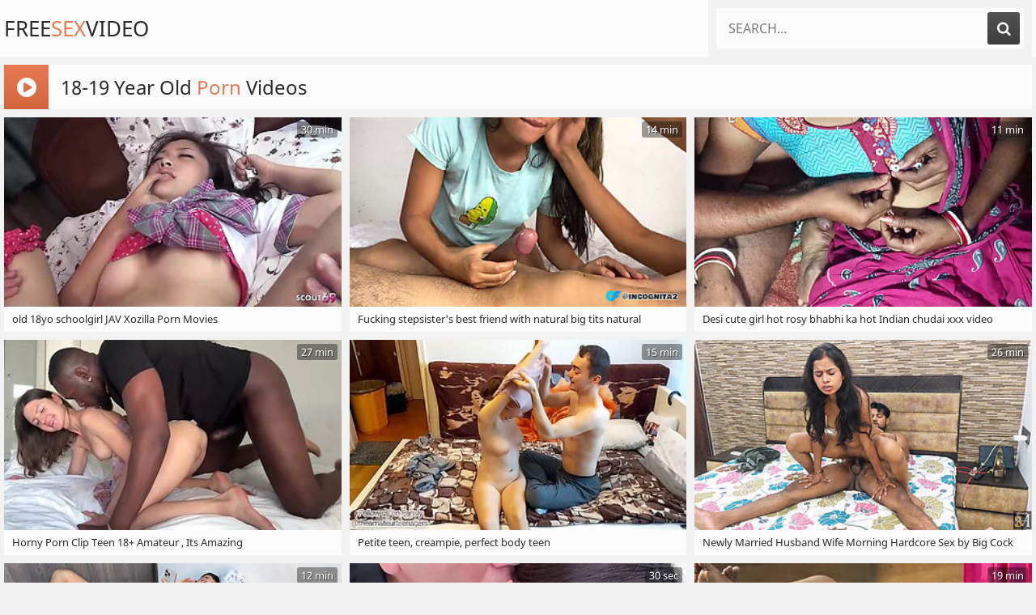

--- FILE ---
content_type: text/html; charset=UTF-8
request_url: https://www.freesexvideo.pro/18-19-year-old-porn/
body_size: 57473
content:
<!DOCTYPE html>
<html lang="en">
<head>
	<meta charset="utf-8">
    <title>Free 18-19 Year Old Porn Videos - FreeSexVideo.pro</title>
	<meta name="viewport" content="width=device-width, initial-scale=1.0">
	<style type="text/css">@font-face{font-family:'Noto Sans';font-style:normal;font-weight:400;font-display:swap;src:url(/fonts/noto-sans.eot);src:local('Noto Sans'),local(NotoSans),url(/fonts/noto-sans.eot?#iefix) format("embedded-opentype"),url(/fonts/noto-sans.woff2) format("woff2"),url(/fonts/noto-sans.woff) format("woff"),url(/fonts/noto-sans.ttf) format("truetype"),url(/fonts/noto-sans.svg#NotoSans) format("svg")}@font-face{font-family:FontAwesome;font-display:block;src:url(/fonts/fontawesome.eot);src:url(/fonts/fontawesome.eot?#iefix) format("embedded-opentype"),url(/fonts/fontawesome.woff2) format("woff2"),url(/fonts/fontawesome.woff) format("woff"),url(/fonts/fontawesome.ttf) format("truetype"),url(/fonts/fontawesome.svg?#fontawesomeregular) format("svg");font-weight:400;font-style:normal}body,.search{background-color:#f2f2f2}body,.search input::placeholder{color:#7a7a7a}img,.thumb-img,.navigation span{background-color:#dedede}.header,.search-input,.title,.th-in,.navigation,.list a,.footer{background-color:#fcfcfc}ul.tags li a,.thumb .time{background-color:rgba(12,12,12,0.4);text-shadow:1px 1px 0 rgba(0,0,0,0.5)}a:hover,.logo a span,h1 i,h1 span,h2 i,h2 span{color:#e87a52}.search button:hover,.title .icon,.navigation a:hover,.navigation a.active,.navigation li.active a,.list a:hover,.footer span{background-color:rgba(232,122,82);background:linear-gradient(to bottom,#e87a52,#d4663e);color:#fff}a,.logo a,h1,h2,.search input{color:#2a2a2a}.search button,.navigation a{background-color:#525252;background:linear-gradient(to bottom,#525252,#3e3e3e);color:#fff}body,html,div,p,a,ul,li,input,button,form,span,img,h1,h2{margin:0;padding:0}div,ul,li,a,span{overflow:hidden}body,input{font-family:'Noto Sans',sans-serif}li{list-style-type:none}img{display:block}a{text-decoration:none}h1,h2{font-weight:400}h1{font-size:22px;line-height:33px;margin:5px 5px 0;text-align:left}h2{margin:5px 5px 0;font-size:22px;line-height:33px;text-align:left}.wrapper{margin:0 auto;max-width:1320px;position:relative}.header{text-align:center}.logo{float:left;margin:10px 20px 0 5px}.logo a{height:40px;line-height:40px;font-size:16px;display:block;text-transform:uppercase}.search{clear:none;padding:10px;margin:0}.search form{position:relative}.search-input{height:40px;line-height:40px;padding:0 50px 0 15px;border-radius:3px}.search input{background:none;border:0 none;width:100%;outline:0 none;font-size:14px;text-transform:uppercase;height:inherit;line-height:inherit}.search button{position:absolute;top:5px;right:5px;border-radius:3px;border:0 none;cursor:pointer;outline:0 none;width:30px;font-size:16px;height:30px;line-height:30px}.search button i{height:inherit;line-height:inherit;display:block}.title{margin:10px 0 0;padding:5px 5px 10px 57px;position:relative}.title .icon{height:53px;line-height:53px;width:53px;text-align:center;font-size:22px;position:absolute;top:0;left:0}.title h1,.title h2{float:left}.thumbs-wrapper{clear:both}.thumb{width:50%;float:left;overflow:visible}.th-in{position:relative;display:block;margin:10px 1px 0;padding-bottom:5px}.th-in a{display:block}.thumb-img{position:relative;padding-bottom:75%}.thumb-img img{object-fit:cover;position:absolute;top:0;left:0;width:100%;height:100%;transition:.2s ease}.th-in:hover img{transform:scale(1.02)}.thumb .time{color:#fff;font-size:13px;position:absolute;top:5px;right:5px;height:20px;line-height:20px;padding:0 5px;border-radius:3px;z-index:3}.thumb .name{height:22px;line-height:22px;font-size:13px;display:block;margin:4px 10px 0}.navigation{margin:20px 5px 0;padding:0 5px 10px;font-size:0;text-align:center}.navigation li{display:none;vertical-align:top;margin:10px 5px 0}.navigation a,.navigation span{padding:0 5px;min-width:40px;height:50px;border-radius:3px;line-height:50px;font-size:16px;display:block;text-transform:uppercase}.navigation li.n-p{display:inline-block}.navigation li.n-p a,.navigation li.n-p span{padding:0 20px}.title-2{margin-top:20px}.list{font-size:0}.list li{page-break-inside:avoid;break-inside:avoid;padding:10px 5px 0 4px}.list a{float:left;width:100%;display:block;white-space:nowrap;height:46px;line-height:46px;font-size:14px}.list a i{margin-left:10px}.footer{padding:10px 5px 20px;font-size:14px;line-height:20px;margin-top:20px;text-align:center}.footer p{margin-top:10px}.footer span{height:35px;line-height:35px;padding:0 10px;border-radius:3px;display:inline-block;vertical-align:top;font-size:16px}@media all and (min-width: 360px){.logo a{font-size:22px}.list ul{column-count:2;-moz-column-count:2;-webkit-column-count:2}}@media all and (min-width: 480px){.list ul{column-count:3;-moz-column-count:3;-webkit-column-count:3}}@media all and (min-width: 768px){.logo a{height:50px;line-height:50px}.search{margin:0 5px 0 0}.search-input{height:50px;line-height:50px}.search input{font-size:16px}.search button{width:40px;font-size:18px;height:40px;line-height:40px}.title{margin:10px 5px 0}.thumb{width:33.33%}.th-in{margin:10px 5px 0}.navigation li{display:inline-block}.list ul{column-count:4;-moz-column-count:4;-webkit-column-count:4}}@media all and (min-width: 1024px){.logo{margin-top:5px}.logo a{height:60px;line-height:60px;font-size:26px}.thumb-img {padding-bottom: 56.25%}.search{display:block!important;float:right;width:380px;clear:none}.title{padding:5px 130px 10px 65px}.title .icon{height:55px;line-height:55px;width:55px;font-size:28px}h1,h2{font-size:24px;line-height:35px}.list a{font-size:15px}}@media all and (min-width: 1340px){.wrapper{width:1320px;max-width:100%}.header,.header .wrapper{overflow:hidden;padding:0}.logo{margin-top:0}.logo a{font-size:32px;height:70px;line-height:70px}.thumb{width:330px}.th-in{padding-bottom:10px}.thumb .name{height:20px;line-height:20px;font-size:16px;margin-top:8px}.title{padding:5px 140px 10px 75px}.title .icon{height:60px;line-height:60px;width:60px}h1,h2{line-height:40px;font-size:26px}.list ul{column-count:5;-moz-column-count:5;-webkit-column-count:5}}@media all and (min-width: 1670px){.wrapper{width:1650px}.logo a{font-size:38px}.search{width:640px}h1,h2{font-size:28px}.list ul{column-count:6;-moz-column-count:6;-webkit-column-count:6}}.fa{display:inline-block;font:normal normal normal 14px/1 FontAwesome;font-size:inherit;text-rendering:auto;-webkit-font-smoothing:antialiased;-moz-osx-font-smoothing:grayscale}.fa-search:before{content:"\e800"}.fa-tag:before{content:"\e802"}.fa-tags:before{content:"\e801"}.fa-play-circle:before{content:"\f144"}.fa-list:before{content:"\e803"}.fa-check-square-o:before{content:"\e804"}.fa-clock-o:before{content:"\e805"}.fa-angle-left:before{content:"\f104"}.fa-angle-right:before{content:"\f105"}</style><script>if(document.fonts&&document.fonts.load){document.fonts.load("1pt 'Noto Sans'");document.fonts.load("1pt FontAwesome");}</script>
	<meta name="apple-touch-fullscreen" content="YES">
	<meta name="rating" content="RTA-5042-1996-1400-1577-RTA">
	<meta name="referrer" content="unsafe-url">
	<link href="https://www.freesexvideo.pro/18-19-year-old-porn/" rel="canonical">
	<base target="_blank">
	<script type="text/javascript" >
   (function(m,e,t,r,i,k,a){m[i]=m[i]||function(){(m[i].a=m[i].a||[]).push(arguments)};
   m[i].l=1*new Date();
   for (var j = 0; j < document.scripts.length; j++) {if (document.scripts[j].src === r) { return; }}
   k=e.createElement(t),a=e.getElementsByTagName(t)[0],k.async=1,k.src=r,a.parentNode.insertBefore(k,a)})
   (window, document, "script", "https://mc.yandex.ru/metrika/tag.js", "ym");
   ym(97352713, "init", {
        clickmap:true,
        trackLinks:true,
        accurateTrackBounce:true
   });
</script>
</head>
<body>
<div class="header">
    <div class="wrapper"> 
        <div class="logo">
            <a href="/" target="_self">
                Free<span>Sex</span>Video
            </a>
        </div>
        <div class="search">
			<form method="get" action="/search" target="_blank">
				<div class="search-input">
					<input type="text" placeholder="Search..." name="q">
				</div>
				<button type="submit" title="Search"><i class="fa fa-search"></i></button>
			</form>
        </div>
    </div>
</div>
<div class="wrapper">
	<div class="title">
		<div class="icon"><i class="fa fa-play-circle"></i></div>
		<h1>18-19 Year Old <span>Porn</span> Videos</h1>
	</div>
	<div class="thumbs-wrapper">
		
		<div class="thumb">
			<div class="th-in">
				<a href="/go?go=DVJaAVQGVgUDB2pd.MTgtMTkgeWVhciBvbGQ~.XRcXRhZYG0kSQEJLGQlOXVVZVk1XDAsfRlxXA1lEGVINVFEOXU1bCgEaBF0YCRlHWl1YDFgED0JcGFkHQBpOCk8KD1oET0QJF1kYCA4QXVFKGg~~" target="_blank">
					<div class="thumb-img">
						<img src="https://x.freesexvideo.pro/81/97/81971dbcf0_8.jpg" alt="old 18yo schoolgirl JAV Xozilla Porn Movies">
                        <span class="time">30 min</span>
                    </div>
                    <span class="name">old 18yo schoolgirl JAV Xozilla Porn Movies</span>
                </a>
            </div>
		</div>
		<div class="thumb">
			<div class="th-in">
				<a href="/go?go=UAcCBgdaAFADVmpU.MTgtMTkgeWVhciBvbGQ~.XRcXRhZYG0kdXxsVABRAWlxHRExMTB5YQ2IBLHIIQxFYPBBZEBBXA1hRRwAEFVFMT1xTBltNFkJf" target="_blank">
					<div class="thumb-img">
						<img src="https://x.freesexvideo.pro/ed/a0/eda0b846fa_1.jpg" alt="Fucking stepsister&#039;s best friend with natural big tits natural curves! - Mishell Gomez">
                        <span class="time">14 min</span>
                    </div>
                    <span class="name">Fucking stepsister&#039;s best friend with natural big tits natural curves! - Mishell Gomez</span>
                </a>
            </div>
		</div><div class="thumb">
			<div class="th-in">
				<a href="/go?go=A1AAVQcAUAJcUmpU.MTgtMTkgeWVhciBvbGQ~.XRcXRhZYG0kdXxsVABRAWlxHRExMTB5YAgEKCWEIQxFYPBBZEBBXA1hRRwAEFVFMT1xTBltNFkJf" target="_blank">
					<div class="thumb-img">
						<img src="https://x.freesexvideo.pro/63/cc/63ccbbdd9e_1.jpg" alt="Desi cute girl hot rosy bhabhi ka hot Indian chudai xxx video">
                        <span class="time">11 min</span>
                    </div>
                    <span class="name">Desi cute girl hot rosy bhabhi ka hot Indian chudai xxx video</span>
                </a>
            </div>
		</div><div class="thumb">
			<div class="th-in">
				<a href="/go?go=A1dUAgAEAlVWBGpc.MTgtMTkgeWVhciBvbGQ~.XRcXRhZYG0kTXlEADg5XWFBFRE1XDAsfRlxXA1lEGVQFV1QFVFQFSQ1YRwsYS0RbS1saAFgKFh1EUFYIGwYOSFQOAkIAF0ZLDENGSAALVU5QW1BMCxMUX11aDlcGBQ5W" target="_blank">
					<div class="thumb-img">
						<img src="https://x.freesexvideo.pro/64/74/6474ef6333_9.jpg" alt="Horny Porn Clip Teen 18+ Amateur , Its Amazing">
                        <span class="time">27 min</span>
                    </div>
                    <span class="name">Horny Porn Clip Teen 18+ Amateur , Its Amazing</span>
                </a>
            </div>
		</div><div class="thumb">
			<div class="th-in">
				<a href="/go?go=UVRQD1xTBVdTB2pU.MTgtMTkgeWVhciBvbGQ~.XRcXRhZYG0kNU0YTCAJRWxdWWA4bFQ9UVVocUAMHBlMFUlAAWhdACzpEWhATBVEJS1pbAlpFE0Rdal4DUl5DCAgAD18GCRITEVpqBgALRFVQUlleRgwKUV4~" target="_blank">
					<div class="thumb-img">
						<img src="https://x.freesexvideo.pro/d7/39/d739911160_1.jpg" alt="Petite teen, creampie, perfect body teen">
                        <span class="time">15 min</span>
                    </div>
                    <span class="name">Petite teen, creampie, perfect body teen</span>
                </a>
            </div>
		</div><div class="thumb">
			<div class="th-in">
				<a href="/go?go=AlBUBgcBUQVUUmpUWQ~~.MTgtMTkgeWVhciBvbGQ~.XRcXRhZYG0kDX1IRBEhXW1QaQQpQBglDH1BhUg9ETFpAFw5pBgNZFgReUgtcB10acwZu" target="_blank">
					<div class="thumb-img">
						<img src="https://x.freesexvideo.pro/73/70/7370bcec1e_18.jpg" alt="Newly Married Husband Wife Morning Hardcore Sex by Big Cock">
                        <span class="time">26 min</span>
                    </div>
                    <span class="name">Newly Married Husband Wife Morning Hardcore Sex by Big Cock</span>
                </a>
            </div>
		</div><div class="thumb">
			<div class="th-in">
				<a href="/go?go=U1FaBl1aA18AU2pU.MTgtMTkgeWVhciBvbGQ~.XRcXRhZYG0kSQEJLEQlGWklURwIaAAldH0NaAlNYRUoBVlsEU1sMUUoGBF0EUQYAWwQGBVVbUgFWBAoDUFMFVldUUQIEWwMDVBgKERJbAgAKAAVa" target="_blank">
					<div class="thumb-img">
						<img src="https://x.freesexvideo.pro/f2/90/f2908879ed_1.jpg" alt="Busty Colombian MILF Lalucero Fucks Hard in Missionary &amp; Cowgirl - Big Natural Tits, Titty Fucking &amp; Oral Creampie">
                        <span class="time">12 min</span>
                    </div>
                    <span class="name">Busty Colombian MILF Lalucero Fucks Hard in Missionary &amp; Cowgirl - Big Natural Tits, Titty Fucking &amp; Oral Creampie</span>
                </a>
            </div>
		</div><div class="thumb">
			<div class="th-in">
				<a href="/go?go=UFBRAARRUVAAUWpc.MTgtMTkgeWVhciBvbGQ~.[base64]~" target="_blank">
					<div class="thumb-img">
						<img src="https://x.freesexvideo.pro/e3/26/e326a3e6ef_9.jpg" alt="Skinny Japanese Teen 18 with small Tits get fucked and Creampied by old Guy at Uncensored JAV Casting in Japan">
                        <span class="time">30 sec</span>
                    </div>
                    <span class="name">Skinny Japanese Teen 18 with small Tits get fucked and Creampied by old Guy at Uncensored JAV Casting in Japan</span>
                </a>
            </div>
		</div><div class="thumb">
			<div class="th-in">
				<a href="/go?go=AwJXBlVQBQVXUWpXUA~~.MTgtMTkgeWVhciBvbGQ~.XRcXRhZYG0kDX1IRBEhXW1QaQQpQBglDHwV0CwFGBlpAFw5pBgNZFgReUgtcB10acwZu" target="_blank">
					<div class="thumb-img">
						<img src="https://x.freesexvideo.pro/6a/40/6a40021c2f_21.jpg" alt="Desi Doctor Cheat with Patient Husband for Fucking His Lover! Cuckold Wife Sex">
                        <span class="time">19 min</span>
                    </div>
                    <span class="name">Desi Doctor Cheat with Patient Husband for Fucking His Lover! Cuckold Wife Sex</span>
                </a>
            </div>
		</div><div class="thumb">
			<div class="th-in">
				<a href="/go?go=DQJQB1cGAgBWVGpUUA~~.MTgtMTkgeWVhciBvbGQ~.XRcXRhZYG0kLQVETCAIaV1ZYGBUbLz53aA~~" target="_blank">
					<div class="thumb-img">
						<img src="https://x.freesexvideo.pro/8a/31/8a312d6f3c_11.jpg" alt="Fucking 18 Year Old Indian College Girl In Doggystyle">
                        <span class="time">7 min</span>
                    </div>
                    <span class="name">Fucking 18 Year Old Indian College Girl In Doggystyle</span>
                </a>
            </div>
		</div><div class="thumb">
			<div class="th-in">
				<a href="/go?go=UQUFAVYDBQBTVWpQ.MTgtMTkgeWVhciBvbGQ~.XRcXRhZYG0kdXxsVABRAWlxHRExMTB5YX39GBFgIQxFYPBBZEBBXA1hRRwAEFVFMT1xTBltNFkJf" target="_blank">
					<div class="thumb-img">
						<img src="https://x.freesexvideo.pro/df/f7/dff73a1f6b_5.jpg" alt="Hijabi slut with huge tits gives you a joi you enjoy">
                        <span class="time">8 min</span>
                    </div>
                    <span class="name">Hijabi slut with huge tits gives you a joi you enjoy</span>
                </a>
            </div>
		</div><div class="thumb">
			<div class="th-in">
				<a href="/go?go=BFJWA1FWAlVTVWpS.MTgtMTkgeWVhciBvbGQ~.XRcXRhZYG0kdXxsVABRAWlxHRExMTB5YQ394AlgIQxFYPBBZEBBXA1hRRwAEFVFMT1xTBltNFkJf" target="_blank">
					<div class="thumb-img">
						<img src="https://x.freesexvideo.pro/11/55/115544636b_7.jpg" alt="Saree and bra part 1 Boobs suck,kiss and lick, Sharun Raj kisses vaishnavy&#039;s hot boobs and lick, Mallu couple hot kiss, Romance">
                        <span class="time">5 min</span>
                    </div>
                    <span class="name">Saree and bra part 1 Boobs suck,kiss and lick, Sharun Raj kisses vaishnavy&#039;s hot boobs and lick, Mallu couple hot kiss, Romance</span>
                </a>
            </div>
		</div><div class="thumb">
			<div class="th-in">
				<a href="/go?go=VwdSAAEAVgJWDmpT.MTgtMTkgeWVhciBvbGQ~.XRcXRhZYG0kdXxsVABRAWlxHRExMTB5YfFF7MEwIQxFYPBBZEBBXA1hRRwAEFVFMT1xTBltNFkJf" target="_blank">
					<div class="thumb-img">
						<img src="https://x.freesexvideo.pro/bd/16/bd16dbbd39_6.jpg" alt="Eating big" class="lazy" srcset="/p.gif">
                        <span class="time">4 min</span>
                    </div>
                    <span class="name">Eating big</span>
                </a>
            </div>
		</div><div class="thumb">
			<div class="th-in">
				<a href="/go?go=AgJSAQNTA1MHUmpX.MTgtMTkgeWVhciBvbGQ~.XRcXRhZYG0kSQEJLEQlGWk1HTk1XDAsfRlxXA1lEGVcHWlYGXVsDSQRTVlBSBwcNWAEEBgxSUwRTV1IEUA5SUAwHBwMHUQwHSghBFlxQAAcMBw4~" target="_blank">
					<div class="thumb-img">
						<img src="https://x.freesexvideo.pro/7a/17/7a17f175be_2.jpg" alt="Desi Bhabhi Somausha Sucks Big Dick and Swallows Cum - Indian Village Sex" class="lazy" srcset="/p.gif">
                        <span class="time">8 min</span>
                    </div>
                    <span class="name">Desi Bhabhi Somausha Sucks Big Dick and Swallows Cum - Indian Village Sex</span>
                </a>
            </div>
		</div><div class="thumb">
			<div class="th-in">
				<a href="/go?go=VgdTAwEGV1FdA2pd.MTgtMTkgeWVhciBvbGQ~.XRcXRhZYG0kTXlEADglMTEEbVAxZTBBZVFBcFRkCD1EEVFYZEQdRCEgGDUgJCVtfShhCExkUD0RYGFsDRBpFEVATEF8WFlEUFhpXBwJLVVJfVF4RG1wWQl9YXFsHBwRdBg~~" target="_blank">
					<div class="thumb-img">
						<img src="https://x.freesexvideo.pro/cd/05/cd05ddc784_8.jpg" alt="Teen 18+ Hooks Up With Her Stepsisters Bbc Affair" class="lazy" srcset="/p.gif">
                        <span class="time">8 min</span>
                    </div>
                    <span class="name">Teen 18+ Hooks Up With Her Stepsisters Bbc Affair</span>
                </a>
            </div>
		</div><div class="thumb">
			<div class="th-in">
				<a href="/go?go=UFdWB1AAVgJWUWpR.MTgtMTkgeWVhciBvbGQ~.XRcXRhZYG0kDX1IRBEhXW1QaQQpQBglDH2BpXwNVXlpAFw5pBgNZFgReUgtcB10acwZu" target="_blank">
					<div class="thumb-img">
						<img src="https://x.freesexvideo.pro/e4/51/e4515bbd3f_4.jpg" alt="Daruma Rai and Her Sugar Daddy" class="lazy" srcset="/p.gif">
                        <span class="time">22 min</span>
                    </div>
                    <span class="name">Daruma Rai and Her Sugar Daddy</span>
                </a>
            </div>
		</div><div class="thumb">
			<div class="th-in">
				<a href="/go?go=AQIAVVFSA1dcVGpXUg~~.MTgtMTkgeWVhciBvbGQ~.XRcXRhZYG0kDX1IRBEhXW1QaQQpQBglDH35XCQJBBlpAFw5pBgNZFgReUgtcB10acwZu" target="_blank">
					<div class="thumb-img">
						<img src="https://x.freesexvideo.pro/4a/cc/4acc40719c_23.jpg" alt="Amazing Hot Sex with Night Club Girl! Best Hindi Fuck" class="lazy" srcset="/p.gif">
                        <span class="time">18 min</span>
                    </div>
                    <span class="name">Amazing Hot Sex with Night Club Girl! Best Hindi Fuck</span>
                </a>
            </div>
		</div><div class="thumb">
			<div class="th-in">
				<a href="/go?go=BAABAlVaUARSA2pXVw~~.MTgtMTkgeWVhciBvbGQ~.XRcXRhZYG0kSQEJLGQlOXVVZVk1XDAsfRlxXA1lEGVQEUVoCU01bDkhZWkgODlxcUV0aUgwaCR1XXEEKG0BTEUZOC1MXEVEKAxpcCwcUW1pNGFgFGRASVUBRUgIZ" target="_blank">
					<div class="thumb-img">
						<img src="https://x.freesexvideo.pro/1c/b4/1cb408db74_26.jpg" alt="Oh no - ohhhhh...! 18Yo Girl wets herself infront of stepdad" class="lazy" srcset="/p.gif">
                        <span class="time">6 min</span>
                    </div>
                    <span class="name">Oh no - ohhhhh...! 18Yo Girl wets herself infront of stepdad</span>
                </a>
            </div>
		</div><div class="thumb">
			<div class="th-in">
				<a href="/go?go=AFIBVQdWBV5TAWpUUA~~.MTgtMTkgeWVhciBvbGQ~.[base64]" target="_blank">
					<div class="thumb-img">
						<img src="https://x.freesexvideo.pro/51/bc/51bcb41866_11.jpg" alt="Jav Amateur Rui Short Hair teen 18+ With Tattoos Fucks In Multiple Positions Small Tits Big Ass" class="lazy" srcset="/p.gif">
                        <span class="time">15 min</span>
                    </div>
                    <span class="name">Jav Amateur Rui Short Hair teen 18+ With Tattoos Fucks In Multiple Positions Small Tits Big Ass</span>
                </a>
            </div>
		</div><div class="thumb">
			<div class="th-in">
				<a href="/go?go=AQYBVFVQUANVBWpR.MTgtMTkgeWVhciBvbGQ~.XRcXRhZYG0kdXxsVABRAWlxHRExMTB5YBXF6MmQIQxFYPBBZEBBXA1hRRwAEFVFMT1xTBltNFkJf" target="_blank">
					<div class="thumb-img">
						<img src="https://x.freesexvideo.pro/4e/bb/4ebb02de02_4.jpg" alt="indian Couple gets Horny Watching Porn Together and rough sex" class="lazy" srcset="/p.gif">
                        <span class="time">9 min</span>
                    </div>
                    <span class="name">indian Couple gets Horny Watching Porn Together and rough sex</span>
                </a>
            </div>
		</div><div class="thumb">
			<div class="th-in">
				<a href="/go?go=VlNaVQMGB1JdBWpXWQ~~.MTgtMTkgeWVhciBvbGQ~.XRcXRhZYG0kSQEJLGQlOXVVZVk1XDAsfRlxXA1lEGV0FW1cAXU1cCRdZTEgVA1FaFFheDVBOBFxfQloIURpOHU1OAFoMEhs~" target="_blank">
					<div class="thumb-img">
						<img src="https://x.freesexvideo.pro/c0/9c/c09cfd3482_28.jpg" alt="Horny teen mind-blowing xxx clip" class="lazy" srcset="/p.gif">
                        <span class="time">15 min</span>
                    </div>
                    <span class="name">Horny teen mind-blowing xxx clip</span>
                </a>
            </div>
		</div><div class="thumb">
			<div class="th-in">
				<a href="/go?go=VFMFAVcDVQNXAmpUUw~~.MTgtMTkgeWVhciBvbGQ~.XRcXRhZYG0kSQEJLEQlGWlpUXAYaAAldH0NaAlNYRUoNVFcGXFMNUkoOBl0EVAACAAMPB1VTBwUBAAYDBgADVlNbAQcHVgxUUhgKERJbAgAKAAVa" target="_blank">
					<div class="thumb-img">
						<img src="https://x.freesexvideo.pro/a0/f7/a0f72aae25_12.jpg" alt="Young Wife First Time Double Anal &amp; Vaginal Penetration - Gabbie Luna Amateur Teen" class="lazy" srcset="/p.gif">
                        <span class="time">5 min</span>
                    </div>
                    <span class="name">Young Wife First Time Double Anal &amp; Vaginal Penetration - Gabbie Luna Amateur Teen</span>
                </a>
            </div>
		</div><div class="thumb">
			<div class="th-in">
				<a href="/go?go=UFBXB1AEBQdQBGpR.MTgtMTkgeWVhciBvbGQ~.XRcXRhZYG0kTXlEADgtVWkBGUhsaAAldH0NaAlNYGVYBVVcEXFEbAAlWQUgCDlFHTVBTTkYWFUNZVF1LQlJTCxhSWxsQDk0HC1hDBEwBUUBKGEQXQQUAVVQYRA9CXxsHXAROVQoBX0laR0cKDAkJBQkHD1A~" target="_blank">
					<div class="thumb-img">
						<img src="https://x.freesexvideo.pro/e3/41/e3415f1a53_4.jpg" alt="Flat-chested Russian Teen 18+ Ulyanova Gets Stuffed With Big Cock" class="lazy" srcset="/p.gif">
                        <span class="time">8 min</span>
                    </div>
                    <span class="name">Flat-chested Russian Teen 18+ Ulyanova Gets Stuffed With Big Cock</span>
                </a>
            </div>
		</div><div class="thumb">
			<div class="th-in">
				<a href="/go?go=VFMCVAFUUl9XU2pUUA~~.MTgtMTkgeWVhciBvbGQ~.[base64]~~" target="_blank">
					<div class="thumb-img">
						<img src="https://x.freesexvideo.pro/a0/ab/a0abd6f92d_11.jpg" alt="Gran Culo And Mother In Law In Hijastro Descansando Con Su Madrastra En El Mismo Cuarto No Puede Resistir El De Su Madrastra 18 Min" class="lazy" srcset="/p.gif">
                        <span class="time">18 min</span>
                    </div>
                    <span class="name">Gran Culo And Mother In Law In Hijastro Descansando Con Su Madrastra En El Mismo Cuarto No Puede Resistir El De Su Madrastra 18 Min</span>
                </a>
            </div>
		</div><div class="thumb">
			<div class="th-in">
				<a href="/go?go=B1JSVwQAAVJdDmpW.MTgtMTkgeWVhciBvbGQ~.XRcXRhZYG0kTXlFICBYaV1ZYGBVdBwNfHwcBUgYHBVQaUU5VEBZRSw9WRQQPA0dRFEFSBloQSwEIGFEKWUAbD1oBTlUQDxkJCxpBDQRLQF1NRhhcVwILQFFcVAgLBgZdBVs~" target="_blank">
					<div class="thumb-img">
						<img src="https://x.freesexvideo.pro/21/1a/211aab5489_3.jpg" alt="2 Cute Japanese Teens 18+ Blow Job. Cum On The Tits" class="lazy" srcset="/p.gif">
                        <span class="time">8 min</span>
                    </div>
                    <span class="name">2 Cute Japanese Teens 18+ Blow Job. Cum On The Tits</span>
                </a>
            </div>
		</div><div class="thumb">
			<div class="th-in">
				<a href="/go?go=UFoFVwZRV1ZXBmpX.MTgtMTkgeWVhciBvbGQ~.XRcXRhZYG0kdXxsVABRAWlxHRExMTB5YZH5bCEwIQxFYPBBZEBBXA1hRRwAEFVFMT1xTBltNFkJf" target="_blank">
					<div class="thumb-img">
						<img src="https://x.freesexvideo.pro/e9/fa/e9fac3c021_2.jpg" alt="Wife stepsister fuck" class="lazy" srcset="/p.gif">
                        <span class="time">5 min</span>
                    </div>
                    <span class="name">Wife stepsister fuck</span>
                </a>
            </div>
		</div><div class="thumb">
			<div class="th-in">
				<a href="/go?go=BgUHA1UAVVJcAWpT.MTgtMTkgeWVhciBvbGQ~.XRcXRhZYG0kKXBsdGR4bQlBRUgwbVVEIBwcBSQlWUjpGFgELVlQM" target="_blank">
					<div class="thumb-img">
						<img src="https://x.freesexvideo.pro/3f/d5/3fd50ba496_6.jpg" alt="Blowjob porn with elite Lexi Montana from My 18 Teens" class="lazy" srcset="/p.gif">
                        <span class="time">15 min</span>
                    </div>
                    <span class="name">Blowjob porn with elite Lexi Montana from My 18 Teens</span>
                </a>
            </div>
		</div><div class="thumb">
			<div class="th-in">
				<a href="/go?go=UFYCBAAEUVRRAmpd.MTgtMTkgeWVhciBvbGQ~.XRcXRhZYG0kEVV8EF0hAQVtQGBVdBwNfHwQHVQcHBkpRChFCHE9VFQxWW0gVA1FaWFJSERlSXh1AXEAVU0QZWlYCDkYEC1MIOl5RWFBVBw0LBQdVBVs~" target="_blank">
					<div class="thumb-img">
						<img src="https://x.freesexvideo.pro/e5/a2/e5a2efe245_8.jpg" alt="Dirty asian teenager 18+ pisses" class="lazy" srcset="/p.gif">
                        <span class="time">6 min</span>
                    </div>
                    <span class="name">Dirty asian teenager 18+ pisses</span>
                </a>
            </div>
		</div><div class="thumb">
			<div class="th-in">
				<a href="/go?go=VlNTBANVBAVXB2pc.MTgtMTkgeWVhciBvbGQ~.XRcXRhZYG0kDX1IRBEhXW1QaQQpQBglDH3ZmDA9BQVpAFw5pBgNZFgReUgtcB10acwZu" target="_blank">
					<div class="thumb-img">
						<img src="https://x.freesexvideo.pro/c0/02/c002f70c20_9.jpg" alt="Desi Wife Blog 3" class="lazy" srcset="/p.gif">
                        <span class="time">6 min</span>
                    </div>
                    <span class="name">Desi Wife Blog 3</span>
                </a>
            </div>
		</div><div class="thumb">
			<div class="th-in">
				<a href="/go?go=BwBaBwZTBFIHA2pUUw~~.MTgtMTkgeWVhciBvbGQ~.XRcXRhZYG0kDX1IRBEhXW1QaQQpQBglDH30CI2F9RlpAFw5pBgNZFgReUgtcB10acwZu" target="_blank">
					<div class="thumb-img">
						<img src="https://x.freesexvideo.pro/2c/91/2c91c104b4_12.jpg" alt="Teen Stepdaughter Loan by Stepdaddy for Fuck with His Friend!" class="lazy" srcset="/p.gif">
                        <span class="time">11 min</span>
                    </div>
                    <span class="name">Teen Stepdaughter Loan by Stepdaddy for Fuck with His Friend!</span>
                </a>
            </div>
		</div><div class="thumb">
			<div class="th-in">
				<a href="/go?go=AlZRA1JaVwVQUWpUUQ~~.MTgtMTkgeWVhciBvbGQ~.XRcXRhZYG0kNBQQTCAIaV1ZYGBUbBF58fA~~" target="_blank">
					<div class="thumb-img">
						<img src="https://x.freesexvideo.pro/75/25/752578cc5f_10.jpg" alt="Very Hot Amateur redhead 19yo Teen BBC fuck on Webcam" class="lazy" srcset="/p.gif">
                        <span class="time">16 min</span>
                    </div>
                    <span class="name">Very Hot Amateur redhead 19yo Teen BBC fuck on Webcam</span>
                </a>
            </div>
		</div><div class="thumb">
			<div class="th-in">
				<a href="/go?go=BFEFVV0GBF5TBGpR.MTgtMTkgeWVhciBvbGQ~.XRcXRhZYG0kTXlEADg5bQFRaQRAaAAldH0NaAlNYRUoEUVoDU1EGUUpQXAQPCFUZXVxYERkED15RGEUHWlJYEVwNAhsEDFBLD1ZRAEwEVV9cRxoXUQYIHQENHgpTRFQMVA0QGw8XRxJIQFQLDwcZXFhDUk5VTgBFXhhVCUNFRQpYBkwJFRBbCwoKBFVTXgc~" target="_blank">
					<div class="thumb-img">
						<img src="https://x.freesexvideo.pro/12/fc/12fc8d0863_4.jpg" alt="Gianna Dior, Gina Valentina And Jade Baker - Teen 18+ Lesbians Just Wanna Have A Fun Foursome" class="lazy" srcset="/p.gif">
                        <span class="time">8 min</span>
                    </div>
                    <span class="name">Gianna Dior, Gina Valentina And Jade Baker - Teen 18+ Lesbians Just Wanna Have A Fun Foursome</span>
                </a>
            </div>
		</div><div class="thumb">
			<div class="th-in">
				<a href="/go?go=B1ZQBwNUV19UBWpU.MTgtMTkgeWVhciBvbGQ~.XRcXRhZYG0kTXlEADglMTEEbVAxZTBBZVFBcFRkBBFQBUlYZFwdQDgBWUUgVA1FaFAQPTkMKElgdRVoDRFRTARgXDFgCF1FJWkdHCgwJCQUJBw9Q" target="_blank">
					<div class="thumb-img">
						<img src="https://x.freesexvideo.pro/25/31/2531f6c912_1.jpg" alt="Redhead Teen 18+ With Pierced Tongue" class="lazy" srcset="/p.gif">
                        <span class="time">8 min</span>
                    </div>
                    <span class="name">Redhead Teen 18+ With Pierced Tongue</span>
                </a>
            </div>
		</div><div class="thumb">
			<div class="th-in">
				<a href="/go?go=U1EHAQcHDVBXD2pW.MTgtMTkgeWVhciBvbGQ~.XRcXRhZYG0kTXlFICBYaV1ZYGBVdBwNfHwcBUwMEBFAaFwZTC08FXkhRQAYKFRlXWEcaE1ERAFVTQR4HRUQbB1kMFFwKABkWEFVZDAJLUlVaXFYPGRAOUV5USwhZQBlaVgIORgQLUwhYBgVdUV4~" target="_blank">
					<div class="thumb-img">
						<img src="https://x.freesexvideo.pro/f2/d7/f2d7be9628_3.jpg" alt="Teen 18+ Fucks Car Perfect Ass Blowjob Public Facial Shanaxnow" class="lazy" srcset="/p.gif">
                        <span class="time">8 min</span>
                    </div>
                    <span class="name">Teen 18+ Fucks Car Perfect Ass Blowjob Public Facial Shanaxnow</span>
                </a>
            </div>
		</div><div class="thumb">
			<div class="th-in">
				<a href="/go?go=UwcFUlFVBAABU2pT.MTgtMTkgeWVhciBvbGQ~.XRcXRhZYG0kdXxsVABRAWlxHRExMTB5YQE1HCUQIQxFYPBBZEBBXA1hRRwAEFVFMT1xTBltNFkJf" target="_blank">
					<div class="thumb-img">
						<img src="https://x.freesexvideo.pro/fd/fd/fdfd470fdd_6.jpg" alt="After studying, teen gets anal fucked hard and moans loudly" class="lazy" srcset="/p.gif">
                        <span class="time">8 min</span>
                    </div>
                    <span class="name">After studying, teen gets anal fucked hard and moans loudly</span>
                </a>
            </div>
		</div><div class="thumb">
			<div class="th-in">
				<a href="/go?go=UVcAAVIGBQdUD2pc.MTgtMTkgeWVhciBvbGQ~.XRcXRhZYG0kEVV8EF0hAQVtQGBVdBwNfHwQBXg8ABkpUEApXC09AAwBZGFRZS0dYTEFETlIKCkRYTB4WWUVYSEMKB1MKTQsFBFpFBAgBWmtQUQpSB1BfAgAFBVcO" target="_blank">
					<div class="thumb-img">
						<img src="https://x.freesexvideo.pro/d4/c7/d4c77d1a18_9.jpg" alt="Asian teen 18+ Sluts Filthy Porn Video" class="lazy" srcset="/p.gif">
                        <span class="time">162 min</span>
                    </div>
                    <span class="name">Asian teen 18+ Sluts Filthy Porn Video</span>
                </a>
            </div>
		</div><div class="thumb">
			<div class="th-in">
				<a href="/go?go=DFRbU1RbV1UGAmpX.MTgtMTkgeWVhciBvbGQ~.XRcXRhZYG0kTXlEADglMTEEbVAxZTBBZVFBcFRkBBl0NVloZDQNdFBwaQQAECFVTXBgGWxkEE0kdWFINU0QbCVoVBhsSC0AOSF9aEUwFXEFbV05OWQISRUJQHFlGRVkIWl5SBldaBw~~" target="_blank">
					<div class="thumb-img">
						<img src="https://x.freesexvideo.pro/97/8e/978e19c3c5_2.jpg" alt="Hairy Teenage 18+ Guy Makes Love With Hot Chubby Mature" class="lazy" srcset="/p.gif">
                        <span class="time">8 min</span>
                    </div>
                    <span class="name">Hairy Teenage 18+ Guy Makes Love With Hot Chubby Mature</span>
                </a>
            </div>
		</div><div class="thumb">
			<div class="th-in">
				<a href="/go?go=VgFTBgFTBVYAUWpU.MTgtMTkgeWVhciBvbGQ~.XRcXRhZYG0kdXxsVABRAWlxHRExCTDBnalYME0JaaRZaFhFVAF9SFABSRgAZEF1QXFoZE0YM" target="_blank">
					<div class="thumb-img">
						<img src="https://x.freesexvideo.pro/cb/00/cb00d110ef_1.jpg" alt="Anna loses virginity in doggy style" class="lazy" srcset="/p.gif">
                        <span class="time">12 min</span>
                    </div>
                    <span class="name">Anna loses virginity in doggy style</span>
                </a>
            </div>
		</div><div class="thumb">
			<div class="th-in">
				<a href="/go?go=BQJSVFwBUVUDAmpW.MTgtMTkgeWVhciBvbGQ~.XRcXRhZYG0kTXlEADglMTEEbVAxZTBBZVFBcFRkBBFcDVlYZFg5dC0hDUAAPSwUMFF1WEVkMCEkdR1wTUV8bFlAbTAkVEFsLCgoEVVNeBw~~" target="_blank">
					<div class="thumb-img">
						<img src="https://x.freesexvideo.pro/0a/1b/0a1b9ce3f5_3.jpg" alt="Slim Teen 18+ Harmony Rough Sex" class="lazy" srcset="/p.gif">
                        <span class="time">8 min</span>
                    </div>
                    <span class="name">Slim Teen 18+ Harmony Rough Sex</span>
                </a>
            </div>
		</div><div class="thumb">
			<div class="th-in">
				<a href="/go?go=BwFbD1JXDAMGAmpW.MTgtMTkgeWVhciBvbGQ~.XRcXRhZYG0kTXlEADgtVWkBGUhsaAAldH0NaAlNYGVYBU1ICVlcbAQRZUgcACFNdV1IaF1EGCB0BDR4AQ1ldHBgXDEELTQsWF1hYClxXBAYBBg~~" target="_blank">
					<div class="thumb-img">
						<img src="https://x.freesexvideo.pro/2b/89/2b89758ec5_3.jpg" alt="Gangbanging Teen 18+ Funky Town" class="lazy" srcset="/p.gif">
                        <span class="time">8 min</span>
                    </div>
                    <span class="name">Gangbanging Teen 18+ Funky Town</span>
                </a>
            </div>
		</div><div class="thumb">
			<div class="th-in">
				<a href="/go?go=DVBaD1ZaBFEAVmpS.MTgtMTkgeWVhciBvbGQ~.XRcXRhZYG0kNU0YTCAJRWxdWWA4bFQ9UVVocUQAADl0NU1YDWhdACzpEWhATBVEJS1pbAlpFE0Rdal4DUl5DCAgAD18GCRITEVpqBgALRFVQUlleRgwKUV4~" target="_blank">
					<div class="thumb-img">
						<img src="https://x.freesexvideo.pro/83/99/83993807ea_7.jpg" alt="Beautiful hot, indian 18, 18 year old girls" class="lazy" srcset="/p.gif">
                        <span class="time">5 min</span>
                    </div>
                    <span class="name">Beautiful hot, indian 18, 18 year old girls</span>
                </a>
            </div>
		</div><div class="thumb">
			<div class="th-in">
				<a href="/go?go=BQBaUgdTUQAGVWpU.MTgtMTkgeWVhciBvbGQ~.XRcXRhZYG0kTXlFIFx4aV1ZYGBVdBwNfHQQFXw8AB1AaXABXCBJVDwJZCFRRXgQM" target="_blank">
					<div class="thumb-img">
						<img src="https://x.freesexvideo.pro/0c/9d/0c9db1efcb_1.jpg" alt="Redhead Teen 18+ Zoey Nixon Gets Her Yummy Pussy Stuffed By An Older Cock" class="lazy" srcset="/p.gif">
                        <span class="time">8 min</span>
                    </div>
                    <span class="name">Redhead Teen 18+ Zoey Nixon Gets Her Yummy Pussy Stuffed By An Older Cock</span>
                </a>
            </div>
		</div><div class="thumb">
			<div class="th-in">
				<a href="/go?go=BgBRVAFSDFBTVGpUUQ~~.MTgtMTkgeWVhciBvbGQ~.XRcXRhZYG0kdXxsVABRAWlxHRExMTB5YcUV5B0UIQxFYPBBZEBBXA1hRRwAEFVFMT1xTBltNFkJf" target="_blank">
					<div class="thumb-img">
						<img src="https://x.freesexvideo.pro/3c/2b/3c2bd0866c_10.jpg" alt="she&#039;s just a cute teen, SQUIRTS like crazy,  extreme &amp; RAW" class="lazy" srcset="/p.gif">
                        <span class="time">17 min</span>
                    </div>
                    <span class="name">she&#039;s just a cute teen, SQUIRTS like crazy,  extreme &amp; RAW</span>
                </a>
            </div>
		</div><div class="thumb">
			<div class="th-in">
				<a href="/go?go=V1FWU1dUAAQHVWpW.MTgtMTkgeWVhciBvbGQ~.XRcXRhZYG0kdXxsVABRAWlxHRExMTB5YBg1lEWIIQxFYPBBZEBBXA1hRRwAEFVFMT1xTBltNFkJf" target="_blank">
					<div class="thumb-img">
						<img src="https://x.freesexvideo.pro/b2/5e/b25e264bbb_3.jpg" alt="fucking myselft with dildo at office" class="lazy" srcset="/p.gif">
                        <span class="time">13 min</span>
                    </div>
                    <span class="name">fucking myselft with dildo at office</span>
                </a>
            </div>
		</div><div class="thumb">
			<div class="th-in">
				<a href="/go?go=V1pQVF0HDAVWBGpR.MTgtMTkgeWVhciBvbGQ~.XRcXRhZYG0kdXxsVABRAWlxHRExMTB5YSHthEVcIQxFYPBBZEBBXA1hRRwAEFVFMT1xTBltNFkJf" target="_blank">
					<div class="thumb-img">
						<img src="https://x.freesexvideo.pro/b9/3b/b93b8e8c33_4.jpg" alt="My gf Romance with me in my bedroom in shalwar qamees" class="lazy" srcset="/p.gif">
                        <span class="time">7 min</span>
                    </div>
                    <span class="name">My gf Romance with me in my bedroom in shalwar qamees</span>
                </a>
            </div>
		</div><div class="thumb">
			<div class="th-in">
				<a href="/go?go=UQBTAgABUlUAAWpU.MTgtMTkgeWVhciBvbGQ~.XRcXRhZYG0kTXlEADglMTEEbVAxZTBBZVFBcFRkBBFQDWlYZFwdQDgBWUUgVA1FaFAQPTkYCD15ZVB4EU1taABgHClUOB1BLB04YCA4IR0BcRxoHXQANHVhUQQJVWEQAGlwTRAoPW1tUBwddUg~~" target="_blank">
					<div class="thumb-img">
						<img src="https://x.freesexvideo.pro/dc/04/dc04ecf3e6_1.jpg" alt="Redhead Teen 18+ Rainia Belle Dicked By Monster Dick - Hardcore" class="lazy" srcset="/p.gif">
                        <span class="time">8 min</span>
                    </div>
                    <span class="name">Redhead Teen 18+ Rainia Belle Dicked By Monster Dick - Hardcore</span>
                </a>
            </div>
		</div><div class="thumb">
			<div class="th-in">
				<a href="/go?go=AFJRBQRaBgcDB2pc.MTgtMTkgeWVhciBvbGQ~.XRcXRhZYG0kSQEJLEQlGWlFUQ01XDAsfRlxXA1kYBVAGVFQGSgVYCRdeWhASS1VYXE0aAVgCBVsdRh4SU1JYSARbTkUIF0BJWlZROhITVgkKAw8~" target="_blank">
					<div class="thumb-img">
						<img src="https://x.freesexvideo.pro/51/23/5123a82af0_9.jpg" alt="Glorious Alex Black&#039;s teen (18+) smut" class="lazy" srcset="/p.gif">
                        <span class="time">8 min</span>
                    </div>
                    <span class="name">Glorious Alex Black&#039;s teen (18+) smut</span>
                </a>
            </div>
		</div><div class="thumb">
			<div class="th-in">
				<a href="/go?go=BFVWAl0DAlVVBmpQ.MTgtMTkgeWVhciBvbGQ~.XRcXRhZYG0kSQEJLEQlGWlFUQ01XDAsfRlxXA1kYBVAHWlsCSg9VAQxUVAlMFUNRXEEaDFoGS0MdWl8CG05ZEFsETgddT1UFEV5aC05ZVVBmRkIBCVBQCA~~" target="_blank">
					<div class="thumb-img">
						<img src="https://x.freesexvideo.pro/16/54/16548a6301_5.jpg" alt="Magical sweet one&#039;s old young (18+) action" class="lazy" srcset="/p.gif">
                        <span class="time">9 min</span>
                    </div>
                    <span class="name">Magical sweet one&#039;s old young (18+) action</span>
                </a>
            </div>
		</div><div class="thumb">
			<div class="th-in">
				<a href="/go?go=BVBWAQNVAAAGAGpS.MTgtMTkgeWVhciBvbGQ~.XRcXRhZYG0kNU0YTCAJRWxdWWA4bFQ9UVVocUQ8PA1cEWlEEWhdACzpEWhATBVEJS1pbAlpFE0Rdal4DUl5DCAgAD18GCRITEVpqBgALRFVQUlleRgwKUV4~" target="_blank">
					<div class="thumb-img">
						<img src="https://x.freesexvideo.pro/03/57/0357f74fc7_7.jpg" alt="Biology professor gets seduced and fucked by Indian uncle" class="lazy" srcset="/p.gif">
                        <span class="time">38 min</span>
                    </div>
                    <span class="name">Biology professor gets seduced and fucked by Indian uncle</span>
                </a>
            </div>
		</div><div class="thumb">
			<div class="th-in">
				<a href="/go?go=AFQADlBVDFMAVmpd.MTgtMTkgeWVhciBvbGQ~.XRcXRhZYG0kTXlEADglMTEEbVAxZTBBZVFBcFRkBBlMHV1AZEQpGAwAaTAoUCFMZWFhWF1EWFB1EUFYIRRoHXRgRAkEMDFNLC1ZeAAVLWkFdUBoQRAwUREMYXBNCU1kKRxBMCRUQWwsKCgRVU14H" target="_blank">
					<div class="thumb-img">
						<img src="https://x.freesexvideo.pro/57/c8/57c85785ea_8.jpg" alt="Three Young Amateur Teens 18+ Rawing Naked; Nude Sports Outdoors" class="lazy" srcset="/p.gif">
                        <span class="time">8 min</span>
                    </div>
                    <span class="name">Three Young Amateur Teens 18+ Rawing Naked; Nude Sports Outdoors</span>
                </a>
            </div>
		</div><div class="thumb">
			<div class="th-in">
				<a href="/go?go=VAJaAFdTVlAAAGpd.MTgtMTkgeWVhciBvbGQ~.XRcXRhZYG0kTR0ETCAIaV1ZYGBVdBwNfHwQFUgUBBkoEWxpZSAZbCwxZVBETD1dRShheDRkXDlUdQVwPWlJC" target="_blank">
					<div class="thumb-img">
						<img src="https://x.freesexvideo.pro/aa/96/aa9621b6e7_8.jpg" alt="18yo Dominatrices in The Toilet" class="lazy" srcset="/p.gif">
                        <span class="time">7 min</span>
                    </div>
                    <span class="name">18yo Dominatrices in The Toilet</span>
                </a>
            </div>
		</div><div class="thumb">
			<div class="th-in">
				<a href="/go?go=AAAFBVZXDFNTUmpUUA~~.MTgtMTkgeWVhciBvbGQ~.XRcXRhZYG0kTXlEADhNEW0tbXgIaAAldH0NaAlNYRUoDUVUEUVsNSQREXREOCBlZVltFDFFOD14dQVYDWBoHXRgBAlQAERkBCkMYBEwOQVNcGFQRQRAOHVZaQUtCX1NIWAIXQxcHGQUKVF5KXhZGW1RaClIEUV4D" target="_blank">
					<div class="thumb-img">
						<img src="https://x.freesexvideo.pro/5c/f3/5cf335856e_11.jpg" alt="Ashton Monroe In Teen 18+ Babes Got A Huge Crush For The Mature Cock" class="lazy" srcset="/p.gif">
                        <span class="time">6 min</span>
                    </div>
                    <span class="name">Ashton Monroe In Teen 18+ Babes Got A Huge Crush For The Mature Cock</span>
                </a>
            </div>
		</div><div class="thumb">
			<div class="th-in">
				<a href="/go?go=DAFVUAFaVVRSB2pUVg~~.MTgtMTkgeWVhciBvbGQ~.XRcXRhZYG0kTXlEADg5bQFRaQRAaAAldH0NaAlNYRUoEUVYOUVIEU0peWxEEFEJdXEIaAloHS1hfQR4VU08bA0AACF8LBRkHSERQHRhLXlVJVFkGRwZLRFVQXUsHD08KB0xcRhcNWQlYBgVXWVU~" target="_blank">
					<div class="thumb-img">
						<img src="https://x.freesexvideo.pro/9b/6f/9b6fd8a270_17.jpg" alt="Interview And Hot Sex Fucking A Sexy Japanese Teen 18yo" class="lazy" srcset="/p.gif">
                        <span class="time">4 min</span>
                    </div>
                    <span class="name">Interview And Hot Sex Fucking A Sexy Japanese Teen 18yo</span>
                </a>
            </div>
		</div><div class="thumb">
			<div class="th-in">
				<a href="/go?go=UwFVV1ZTBFJQVWpU.MTgtMTkgeWVhciBvbGQ~.XRcXRhZYG0kSQEJLGR5MUlBZUhAaAAldH0NaAlNYRUoAVlYBUVYNVUoGUV0DVwQAD1YBVVECVQBSB1deAwQBUwBbVA9cUwVRVxgKERJbAgAKAAVa" target="_blank">
					<div class="thumb-img">
						<img src="https://x.freesexvideo.pro/fb/6a/fb6a31045b_1.jpg" alt="Indian Teacher Fucks 18 Year Old Student Hardcore on Beach - Hotmasterxx &amp; Dean Jones" class="lazy" srcset="/p.gif">
                        <span class="time">30 min</span>
                    </div>
                    <span class="name">Indian Teacher Fucks 18 Year Old Student Hardcore on Beach - Hotmasterxx &amp; Dean Jones</span>
                </a>
            </div>
		</div><div class="thumb">
			<div class="th-in">
				<a href="/go?go=VgUGAQYBDFYABGpUUQ~~.MTgtMTkgeWVhciBvbGQ~.XRcXRhZYG0kKXBsdGR4bQlBRUgwbV18JAQYBSQlWUjpGFgELVlQM" target="_blank">
					<div class="thumb-img">
						<img src="https://x.freesexvideo.pro/cf/e7/cfe7cc80e3_10.jpg" alt="Teen (18+) scene with emotional Shyla Jennings and India Summer from Mommy&#039;s Girl" class="lazy" srcset="/p.gif">
                        <span class="time">13 min</span>
                    </div>
                    <span class="name">Teen (18+) scene with emotional Shyla Jennings and India Summer from Mommy&#039;s Girl</span>
                </a>
            </div>
		</div><div class="thumb">
			<div class="th-in">
				<a href="/go?go=DVVRUAcEUlMDVmpU.MTgtMTkgeWVhciBvbGQ~.XRcXRhZYG0kdXxsVABRAWlxHRExCTAtAQlwME0JaaRZaFhFVAF9SFABSRgAZEF1QXFoZE0YM" target="_blank">
					<div class="thumb-img">
						<img src="https://x.freesexvideo.pro/86/2f/862fbff5fa_1.jpg" alt="DADDY4K. Mom&#039;s two daughters getting naughty in her property" class="lazy" srcset="/p.gif">
                        <span class="time">8 min</span>
                    </div>
                    <span class="name">DADDY4K. Mom&#039;s two daughters getting naughty in her property</span>
                </a>
            </div>
		</div><div class="thumb">
			<div class="th-in">
				<a href="/go?go=VFUHBgEBAQQHVGpU.MTgtMTkgeWVhciBvbGQ~.XRcXRhZYG0kSQEJLEQlGWk1HTk1XDAsfRlxXA1lEGVcHWlYEVFoMSQMPA1dZU1AAAFMPUAUBBQkEBwMEBAAFXA0BUAcHUwNXSghBFlxQAAcMBw4~" target="_blank">
					<div class="thumb-img">
						<img src="https://x.freesexvideo.pro/a6/d0/a6d0dc5bbc_1.jpg" alt="Little Reislin Twister Sex Party - Amateur Teen Threesome &amp; Cumshot" class="lazy" srcset="/p.gif">
                        <span class="time">11 min</span>
                    </div>
                    <span class="name">Little Reislin Twister Sex Party - Amateur Teen Threesome &amp; Cumshot</span>
                </a>
            </div>
		</div><div class="thumb">
			<div class="th-in">
				<a href="/go?go=UVVbUlMEV15QBmpUUA~~.MTgtMTkgeWVhciBvbGQ~.XRcXRhZYG0kDX1IRBEhXW1QaQQpQBglDH0NwLXtOUlpAFw5pBgNZFgReUgtcB10acwZu" target="_blank">
					<div class="thumb-img">
						<img src="https://x.freesexvideo.pro/d6/8d/d68d6fc851_11.jpg" alt="Alex Banks Is a Jerky Girl Featuring Alex Banks" class="lazy" srcset="/p.gif">
                        <span class="time">29 min</span>
                    </div>
                    <span class="name">Alex Banks Is a Jerky Girl Featuring Alex Banks</span>
                </a>
            </div>
		</div><div class="thumb">
			<div class="th-in">
				<a href="/go?go=DVsCVFxTA1UEVWpR.MTgtMTkgeWVhciBvbGQ~.XRcXRhZYG0kSQEJLEQlGWl1HGQBbDklGWVFWCUUYB1UFV1oZEQ1bSxZCRQATS0dAXFRaGhkXCR1ER1YHQhgJEEEOPEUKF0YFAApHCg0HWg0ODBEWQA45XVVRWhNbCkQKWQIND1JbEhMRWmoGAAtEVVBSWV5GDApRXgwEXw~~" target="_blank">
					<div class="thumb-img">
						<img src="https://x.freesexvideo.pro/88/ab/88ab9173ab_4.jpg" alt="Too hot to handle 2" class="lazy" srcset="/p.gif">
                        <span class="time">12 min</span>
                    </div>
                    <span class="name">Too hot to handle 2</span>
                </a>
            </div>
		</div><div class="thumb">
			<div class="th-in">
				<a href="/go?go=B1MFBlIHBVBUBmpQ.MTgtMTkgeWVhciBvbGQ~.XRcXRhZYG0kSQEJLEQlGWl1HGQBbDklGWVFWCUUYB1EAUFoAShFfDwtZTEgJCUZaQBhDBlENFR1aQEASGwYOSEwGAkQWTQsTEVpqFg4TRldcCEUMWAIICQcMFRNCWmkIUAcKQwhfRgkJVltcVl8SQU1YaABVDhZRWVJdW0RYWgRbWlQP" target="_blank">
					<div class="thumb-img">
						<img src="https://x.freesexvideo.pro/20/f0/20f07e1611_5.jpg" alt="skinny horny teens just 18 years" class="lazy" srcset="/p.gif">
                        <span class="time">7 min</span>
                    </div>
                    <span class="name">skinny horny teens just 18 years</span>
                </a>
            </div>
		</div><div class="thumb">
			<div class="th-in">
				<a href="/go?go=BAFXAFFaBFRWAGpUVQ~~.MTgtMTkgeWVhciBvbGQ~.XRcXRhZYG0kDX1IRBEhXW1QaQQpQBglDHwx_VW5RfFpAFw5pBgNZFgReUgtcB10acwZu" target="_blank">
					<div class="thumb-img">
						<img src="https://x.freesexvideo.pro/1b/46/1b46480237_14.jpg" alt="First Time 18 Year Old Young Lady Fucked Hard by Her Stepbrother" class="lazy" srcset="/p.gif">
                        <span class="time">11 min</span>
                    </div>
                    <span class="name">First Time 18 Year Old Young Lady Fucked Hard by Her Stepbrother</span>
                </a>
            </div>
		</div><div class="thumb">
			<div class="th-in">
				<a href="/go?go=DVNbB1ZUVgJVVWpW.MTgtMTkgeWVhciBvbGQ~.XRcXRhZYG0kdXxsVABRAWlxHRExMTB5YQEdWLUQIQxFYPBBZEBBXA1hRRwAEFVFMT1xTBltNFkJf" target="_blank">
					<div class="thumb-img">
						<img src="https://x.freesexvideo.pro/80/81/808136bd0b_3.jpg" alt="Desi Village Teen Girl Tight Pussy Hard Sex Video,Cute Indian Girl First Time Fuck With Her Boyfriend" class="lazy" srcset="/p.gif">
                        <span class="time">8 min</span>
                    </div>
                    <span class="name">Desi Village Teen Girl Tight Pussy Hard Sex Video,Cute Indian Girl First Time Fuck With Her Boyfriend</span>
                </a>
            </div>
		</div><div class="thumb">
			<div class="th-in">
				<a href="/go?go=DVcGB1cGV1NWUmpX.MTgtMTkgeWVhciBvbGQ~.XRcXRhZYG0kTXlEADglMTEEbVAxZTBBZVFBcFRkCAFQMU1AZAxdYCkhfUUgCFFVOQBhbBkcBD1FeGFwUUU4bCFwPBRsEDFBLEVJQCxJLBQwUQFkAQRdJD0BHXAtZCgdVB1tQ" target="_blank">
					<div class="thumb-img">
						<img src="https://x.freesexvideo.pro/84/e1/84e12dc53e_2.jpg" alt="[full Hd] - Crazy Lesbian Orgy, Milf And Teens 18+ [uncut" class="lazy" srcset="/p.gif">
                        <span class="time">6 min</span>
                    </div>
                    <span class="name">[full Hd] - Crazy Lesbian Orgy, Milf And Teens 18+ [uncut</span>
                </a>
            </div>
		</div><div class="thumb">
			<div class="th-in">
				<a href="/go?go=BQIABQQHA1ZRBWpd.MTgtMTkgeWVhciBvbGQ~.XRcXRhZYG0kdXxsVABRAWlxHRExMTB5YUnhXMQMIQxFYPBBZEBBXA1hRRwAEFVFMT1xTBltNFkJf" target="_blank">
					<div class="thumb-img">
						<img src="https://x.freesexvideo.pro/0a/c3/0ac3ae7042_8.jpg" alt="Black Cute Girl Has a Black on Black Fuck with the BBC of Lexington Steele" class="lazy" srcset="/p.gif">
                        <span class="time">9 min</span>
                    </div>
                    <span class="name">Black Cute Girl Has a Black on Black Fuck with the BBC of Lexington Steele</span>
                </a>
            </div>
		</div><div class="thumb">
			<div class="th-in">
				<a href="/go?go=VgFbBVcDVlRUVmpW.MTgtMTkgeWVhciBvbGQ~.XRcXRhZYG0kdXxsVABRAWlxHRExCTCJ6CU0ME0JaaRZaFhFVAF9SFABSRgAZEF1QXFoZE0YM" target="_blank">
					<div class="thumb-img">
						<img src="https://x.freesexvideo.pro/cb/83/cb832ab21a_3.jpg" alt="Desi wife" class="lazy" srcset="/p.gif">
                        <span class="time">42 sec</span>
                    </div>
                    <span class="name">Desi wife</span>
                </a>
            </div>
		</div><div class="thumb">
			<div class="th-in">
				<a href="/go?go=AFJTDwdQUlQEBWpRUQ~~.MTgtMTkgeWVhciBvbGQ~.XRcXRhZYG0kWUk0QTwhVWVwaBVIFUlUECQUc" target="_blank">
					<div class="thumb-img">
						<img src="https://x.freesexvideo.pro/51/09/5109b2f2a2_40.jpg" alt="Petite hot teen lets the pool guy screw her" class="lazy" srcset="/p.gif">
                        <span class="time">8 min</span>
                    </div>
                    <span class="name">Petite hot teen lets the pool guy screw her</span>
                </a>
            </div>
		</div><div class="thumb">
			<div class="th-in">
				<a href="/go?go=BFtUVAdWBAcHBGpW.MTgtMTkgeWVhciBvbGQ~.XRcXRhZYG0kEVV8EF0hAQVtQGBVdBwNfHwYAVQcABUpUDgJMDAxTSwREXAQPS0BRXFsaUgxOA15aWkoVG0RTHRgTAkQRUBtZBlZYFQAPU1pmXFNeBVBVCQIFA1AHDw~~" target="_blank">
					<div class="thumb-img">
						<img src="https://x.freesexvideo.pro/18/7b/187bb40ab3_3.jpg" alt="Amazing Asian teen 18+ enjoys sex part2" class="lazy" srcset="/p.gif">
                        <span class="time">6 min</span>
                    </div>
                    <span class="name">Amazing Asian teen 18+ enjoys sex part2</span>
                </a>
            </div>
		</div><div class="thumb">
			<div class="th-in">
				<a href="/go?go=UAEAAQRRDFMEAmpW.MTgtMTkgeWVhciBvbGQ~.XRcXRhZYG0kTXlFICBYaV1ZYGBVdBwNfHwcBUgcFD1AaDQJDAgpAH0hDUAAPSwUMFF1WEBkQA0gdQloSXhpQF1wGDVIWT10ISFYYEQkUUVFOVE5MCwAHXUBUWgFYCgdVDVNb" target="_blank">
					<div class="thumb-img">
						<img src="https://x.freesexvideo.pro/eb/c7/ebc7a385a5_3.jpg" alt="Naughty Teen 18+ Has Sex With Friends In A Threeway" class="lazy" srcset="/p.gif">
                        <span class="time">8 min</span>
                    </div>
                    <span class="name">Naughty Teen 18+ Has Sex With Friends In A Threeway</span>
                </a>
            </div>
		</div><div class="thumb">
			<div class="th-in">
				<a href="/go?go=DAVSUABSAVFWVmpd.MTgtMTkgeWVhciBvbGQ~.XRcXRhZYG0kdXxsVABRAWlxHRExCTAJCc0IME0JaaRZaFhFVAF9SFABSRgAZEF1QXFoZE0YM" target="_blank">
					<div class="thumb-img">
						<img src="https://x.freesexvideo.pro/9f/1f/9f1fe0573a_8.jpg" alt="Beautiful  ladies" class="lazy" srcset="/p.gif">
                        <span class="time">2 min</span>
                    </div>
                    <span class="name">Beautiful  ladies</span>
                </a>
            </div>
		</div><div class="thumb">
			<div class="th-in">
				<a href="/go?go=BgBVUlNXBV5cUmpU.MTgtMTkgeWVhciBvbGQ~.XRcXRhZYG0kSQEJLEQlGWlpUXAYaAAldH0NaAlNYRUoNVFAPUlEBUEpRBQFSXg0FCFRWBQQBVFVSAgQEBgYOUVYHAQJVUVVQXBgKERJbAgAKAAVa" target="_blank">
					<div class="thumb-img">
						<img src="https://x.freesexvideo.pro/3c/6d/3c6d65189e_1.jpg" alt="Hot Latina Teen Threesome - Petite 19yo Fucked by Boyfriend &amp; Stepdad" class="lazy" srcset="/p.gif">
                        <span class="time">8 min</span>
                    </div>
                    <span class="name">Hot Latina Teen Threesome - Petite 19yo Fucked by Boyfriend &amp; Stepdad</span>
                </a>
            </div>
		</div><div class="thumb">
			<div class="th-in">
				<a href="/go?go=UFQFAAdaVgUEU2pR.MTgtMTkgeWVhciBvbGQ~.XRcXRhZYG0kfVVIEDQpRRlBQRE1XDAsfRlxXA1lEGVAMWlEAVE1VCwRDUBATS0JdXVBYTlsFS0NEUEMCV1MbAlwVClgCT1AUEFleSAYPRlgURlIbQQIKHUBZVgdFQkQAGlwTRAoPW1tUBwRX" target="_blank">
					<div class="thumb-img">
						<img src="https://x.freesexvideo.pro/e7/f6/e7f6b8bcad_4.jpg" alt="Amateur video of stepdad giving drunk girl sexual pleasure" class="lazy" srcset="/p.gif">
                        <span class="time">16 min</span>
                    </div>
                    <span class="name">Amateur video of stepdad giving drunk girl sexual pleasure</span>
                </a>
            </div>
		</div><div class="thumb">
			<div class="th-in">
				<a href="/go?go=DQIFAgdXB1cBUmpS.MTgtMTkgeWVhciBvbGQ~.XRcXRhZYG0kTXlEADglMTEEbVAxZTBBZVFBcFRkCD1wMVVAZFwNaAhwaQQAECBkFARhcBkYRHx1CVEUDWBpfC0YCDVNIC1oSAEVHBAIPVVgURlIbG1wWQl9YXFsHBwRdBg~~" target="_blank">
					<div class="thumb-img">
						<img src="https://x.freesexvideo.pro/8a/f4/8af4b531de_7.jpg" alt="Randy Teen 18+ Kerry Raven Insane Interracial Sex" class="lazy" srcset="/p.gif">
                        <span class="time">8 min</span>
                    </div>
                    <span class="name">Randy Teen 18+ Kerry Raven Insane Interracial Sex</span>
                </a>
            </div>
		</div><div class="thumb">
			<div class="th-in">
				<a href="/go?go=VlpXAwdXUgMBU2pW.MTgtMTkgeWVhciBvbGQ~.XRcXRhZYG0kTXlEADglMTEEbVAxZTBBZVFBcFRkCA1EDU1QZDwNEBwtSRgBMElFRVxgGWxkQA1RFVlZLQlgbAlwVBhsVF1YKDFQYBw0JQ15WVxoKWk4UVUNBUhNEVlgRGAIXGwMLRhURGlEEFQMbC0lHWA5bXlcAAg0A" target="_blank">
					<div class="thumb-img">
						<img src="https://x.freesexvideo.pro/c9/45/c945b5fedd_3.jpg" alt="Japanese Teen 18+ Seduce To Give Public Blowjob In Restaurant At First Date" class="lazy" srcset="/p.gif">
                        <span class="time">8 min</span>
                    </div>
                    <span class="name">Japanese Teen 18+ Seduce To Give Public Blowjob In Restaurant At First Date</span>
                </a>
            </div>
		</div><div class="thumb">
			<div class="th-in">
				<a href="/go?go=AlRSUlNVUVRdBWpd.MTgtMTkgeWVhciBvbGQ~.XRcXRhZYG0kdXxsVABRAWlxHRExCTCtcfVoME0JaaRZaFhFVAF9SFABSRgAZEF1QXFoZE0YM" target="_blank">
					<div class="thumb-img">
						<img src="https://x.freesexvideo.pro/77/1d/771d67e282_8.jpg" alt="Teen student anal fucked by father in law after school" class="lazy" srcset="/p.gif">
                        <span class="time">6 min</span>
                    </div>
                    <span class="name">Teen student anal fucked by father in law after school</span>
                </a>
            </div>
		</div><div class="thumb">
			<div class="th-in">
				<a href="/go?go=DFBRD1RTVgdcUmpW.MTgtMTkgeWVhciBvbGQ~.XRcXRhZYG0kdXxsVABRAWlxHRExMTB5YW2FyKwQIQxFYPBBZEBBXA1hRRwAEFVFMT1xTBltNFkJf" target="_blank">
					<div class="thumb-img">
						<img src="https://x.freesexvideo.pro/93/29/932911ba9e_3.jpg" alt="Young Lap Dancer Gets Fucked by Mature Men in a Night Club" class="lazy" srcset="/p.gif">
                        <span class="time">18 min</span>
                    </div>
                    <span class="name">Young Lap Dancer Gets Fucked by Mature Men in a Night Club</span>
                </a>
            </div>
		</div><div class="thumb">
			<div class="th-in">
				<a href="/go?go=V1QGUgQHBwRXAmpS.MTgtMTkgeWVhciBvbGQ~.XRcXRhZYG0kdXxsVABRAWlxHRExCTDYJZUIME0JaaRZaFhFVAF9SFABSRgAZEF1QXFoZE0YM" target="_blank">
					<div class="thumb-img">
						<img src="https://x.freesexvideo.pro/b7/ed/b7edae3b25_7.jpg" alt="BOSS FUCKED SUBORDINATE in the Office and they both CUMMING" class="lazy" srcset="/p.gif">
                        <span class="time">14 min</span>
                    </div>
                    <span class="name">BOSS FUCKED SUBORDINATE in the Office and they both CUMMING</span>
                </a>
            </div>
		</div><div class="thumb">
			<div class="th-in">
				<a href="/go?go=AFNaV1xbDFQBAmpUUQ~~.MTgtMTkgeWVhciBvbGQ~.XRcXRhZYG0kfVVIEDQpRRlBQRE1XDAsfRlxXA1lEGVMFVloBVk1QFBBZXkgVA1FaQBhAAl8GFR1FRR4ARFhbSFQAF18TBxkVAE8YBA8CGVdLUFYORAoDHw9FQQlbWAtUBVJR" target="_blank">
					<div class="thumb-img">
						<img src="https://x.freesexvideo.pro/50/9a/509a9982d5_10.jpg" alt="Drunk teeny wakes up from active sex and creampie" class="lazy" srcset="/p.gif">
                        <span class="time">19 min</span>
                    </div>
                    <span class="name">Drunk teeny wakes up from active sex and creampie</span>
                </a>
            </div>
		</div><div class="thumb">
			<div class="th-in">
				<a href="/go?go=VFJTB1dbBFNVVmpW.MTgtMTkgeWVhciBvbGQ~.XRcXRhZYG0kdXxsVABRAWlxHRExMTB5Yc3l7FgMIQxFYPBBZEBBXA1hRRwAEFVFMT1xTBltNFkJf" target="_blank">
					<div class="thumb-img">
						<img src="https://x.freesexvideo.pro/a1/01/a10129050a_3.jpg" alt="Hot Young Brunette Wants a Extreme Sex with Two Hard Cock" class="lazy" srcset="/p.gif">
                        <span class="time">8 min</span>
                    </div>
                    <span class="name">Hot Young Brunette Wants a Extreme Sex with Two Hard Cock</span>
                </a>
            </div>
		</div><div class="thumb">
			<div class="th-in">
				<a href="/go?go=AQFSAABWUAdRUmpX.MTgtMTkgeWVhciBvbGQ~.XRcXRhZYG0kTXlFIGQsaV1ZYGBVdBwNfHwQHVw4PD1IaBAZCFk9cAxcaQQAECBkFARhHFkcQHx1cXFANU1MbBFsHTlAQAV8DARpXBA0KRxldUFITGQsHSlVZHgJTQBlaVgIORgQLUwhYBgVdUV4~" target="_blank">
					<div class="thumb-img">
						<img src="https://x.freesexvideo.pro/4b/16/4b16e4da4e_2.jpg" alt="Gets Her Teen 18+ Pussy Licked And Fucked Balls Deep - Hazel Dew" class="lazy" srcset="/p.gif">
                        <span class="time">8 min</span>
                    </div>
                    <span class="name">Gets Her Teen 18+ Pussy Licked And Fucked Balls Deep - Hazel Dew</span>
                </a>
            </div>
		</div><div class="thumb">
			<div class="th-in">
				<a href="/go?go=UFYFBwdaAlJTB2pQ.MTgtMTkgeWVhciBvbGQ~.XRcXRhZYG0kdXxsVABRAWlxHRExCTAVbRWIME0JaaRZaFhFVAF9SFABSRgAZEF1QXFoZE0YM" target="_blank">
					<div class="thumb-img">
						<img src="https://x.freesexvideo.pro/e5/f1/e5f1b86460_5.jpg" alt="PURE XXX FILMS 18 Year Old British Virgin" class="lazy" srcset="/p.gif">
                        <span class="time">12 min</span>
                    </div>
                    <span class="name">PURE XXX FILMS 18 Year Old British Virgin</span>
                </a>
            </div>
		</div><div class="thumb">
			<div class="th-in">
				<a href="/go?go=AFMAV1IAAFcAUmpT.MTgtMTkgeWVhciBvbGQ~.XRcXRhZYG0kTXlEADg5QTlZSGQBbDklGWVFWCUUYBFwNV1IPVE1VChxERgRMBVtYXBheDRkCFUNcXFANX1lRSEYXBkYBA0EBDUNQF0wPRxkIDRhcRBEJXV8IAlYEDwU~" target="_blank">
					<div class="thumb-img">
						<img src="https://x.freesexvideo.pro/50/ca/50ca7b41ee_6.jpg" alt="Alyssa Cole In Asslicking Stepdaughter Is 18" class="lazy" srcset="/p.gif">
                        <span class="time">10 min</span>
                    </div>
                    <span class="name">Alyssa Cole In Asslicking Stepdaughter Is 18</span>
                </a>
            </div>
		</div><div class="thumb">
			<div class="th-in">
				<a href="/go?go=DVUBVFFXBwIBBmpX.MTgtMTkgeWVhciBvbGQ~.XRcXRhZYG0kdXxsVABRAWlxHRExMTB5YBUQHKQYIQxFYPBBZEBBXA1hRRwAEFVFMT1xTBltNFkJf" target="_blank">
					<div class="thumb-img">
						<img src="https://x.freesexvideo.pro/86/bb/86bb453dd1_2.jpg" alt="Sex with 18 year old girl in toilet at party" class="lazy" srcset="/p.gif">
                        <span class="time">8 min</span>
                    </div>
                    <span class="name">Sex with 18 year old girl in toilet at party</span>
                </a>
            </div>
		</div><div class="thumb">
			<div class="th-in">
				<a href="/go?go=DQZUAQAHAV9TB2pQ.MTgtMTkgeWVhciBvbGQ~.XRcXRhZYG0kSQEJLEhBdUFxaRE1MGx4fV0BKS1dZUkhUTgRfFw4ZBxdSGAMICllRXRhWEBkXDlVJGFIUUxpeBEMKDVFIEVEeS19BCA1ZREZWWFheBVNXAg~~" target="_blank">
					<div class="thumb-img">
						<img src="https://x.freesexvideo.pro/8e/77/8e77ee5960_5.jpg" alt="Guy and a girl are filmed as they are having sex" class="lazy" srcset="/p.gif">
                        <span class="time">8 min</span>
                    </div>
                    <span class="name">Guy and a girl are filmed as they are having sex</span>
                </a>
            </div>
		</div><div class="thumb">
			<div class="th-in">
				<a href="/go?go=VwcGAlZTUlZRU2pX.MTgtMTkgeWVhciBvbGQ~.XRcXRhZYG0kdXxsVABRAWlxHRExCTDNxW1cME0JaaRZaFhFVAF9SFABSRgAZEF1QXFoZE0YM" target="_blank">
					<div class="thumb-img">
						<img src="https://x.freesexvideo.pro/bd/e4/bde431f04d_2.jpg" alt="Kozhedub shows virgin pussy and then the loss of virginity" class="lazy" srcset="/p.gif">
                        <span class="time">9 min</span>
                    </div>
                    <span class="name">Kozhedub shows virgin pussy and then the loss of virginity</span>
                </a>
            </div>
		</div><div class="thumb">
			<div class="th-in">
				<a href="/go?go=AQACV1ZRVVFSBWpR.MTgtMTkgeWVhciBvbGQ~.XRcXRhZYG0kdXxsVABRAWlxHRExMTB5YAkx1K1IIQxFYPBBZEBBXA1hRRwAEFVFMT1xTBltNFkJf" target="_blank">
					<div class="thumb-img">
						<img src="https://x.freesexvideo.pro/4c/aa/4caa33a772_4.jpg" alt="Don&#039;t Tell Mommy - He Filled My Tight 18 Pussy With CUM No Condom No Birth Control First Time  ( Add Me Free Nudes )" class="lazy" srcset="/p.gif">
                        <span class="time">6 min</span>
                    </div>
                    <span class="name">Don&#039;t Tell Mommy - He Filled My Tight 18 Pussy With CUM No Condom No Birth Control First Time  ( Add Me Free Nudes )</span>
                </a>
            </div>
		</div><div class="thumb">
			<div class="th-in">
				<a href="/go?go=DVBWAFNVB1JdD2pUVg~~.MTgtMTkgeWVhciBvbGQ~.XRcXRhZYG0kDX1IRBEhXW1QaQQpQBglDH3B6NwMOYFpAFw5pBgNZFgReUgtcB10acwZu" target="_blank">
					<div class="thumb-img">
						<img src="https://x.freesexvideo.pro/83/56/8356673488_17.jpg" alt="Guy secretly fucks a skinny teen while no one is around in the classroom" class="lazy" srcset="/p.gif">
                        <span class="time">40 sec</span>
                    </div>
                    <span class="name">Guy secretly fucks a skinny teen while no one is around in the classroom</span>
                </a>
            </div>
		</div><div class="thumb">
			<div class="th-in">
				<a href="/go?go=VlEGVQFQVVddBGpR.MTgtMTkgeWVhciBvbGQ~.XRcXRhZYG0kdXxsVABRAWlxHRExMTB5YZgNlEGcIQxFYPBBZEBBXA1hRRwAEFVFMT1xTBltNFkJf" target="_blank">
					<div class="thumb-img">
						<img src="https://x.freesexvideo.pro/c2/ec/c2ecd2a183_4.jpg" alt="When Your Step Sister Has a Boyfriend: Yui Nagase" class="lazy" srcset="/p.gif">
                        <span class="time">36 min</span>
                    </div>
                    <span class="name">When Your Step Sister Has a Boyfriend: Yui Nagase</span>
                </a>
            </div>
		</div><div class="thumb">
			<div class="th-in">
				<a href="/go?go=AVEHBgEGBAdTBGpU.MTgtMTkgeWVhciBvbGQ~.XRcXRhZYG0kdXxsVABRAWlxHRExMTB5YW1lHFlsIQxFYPBBZEBBXA1hRRwAEFVFMT1xTBltNFkJf" target="_blank">
					<div class="thumb-img">
						<img src="https://x.freesexvideo.pro/42/d0/42d0dd0a63_1.jpg" alt="Young pornstar got totaly banged" class="lazy" srcset="/p.gif">
                        <span class="time">8 min</span>
                    </div>
                    <span class="name">Young pornstar got totaly banged</span>
                </a>
            </div>
		</div><div class="thumb">
			<div class="th-in">
				<a href="/go?go=UFNTBVRTAFAHAmpT.MTgtMTkgeWVhciBvbGQ~.XRcXRhZYG0kdXxsVABRAWlxHRExMTB5YZk15A1MIQxFYPBBZEBBXA1hRRwAEFVFMT1xTBltNFkJf" target="_blank">
					<div class="thumb-img">
						<img src="https://x.freesexvideo.pro/e0/03/e0031146b5_6.jpg" alt="Fucking with Teacher Urdu Hindi Audio" class="lazy" srcset="/p.gif">
                        <span class="time">5 min</span>
                    </div>
                    <span class="name">Fucking with Teacher Urdu Hindi Audio</span>
                </a>
            </div>
		</div><div class="thumb">
			<div class="th-in">
				<a href="/go?go=AFFUDlFQUgdcUmpd.MTgtMTkgeWVhciBvbGQ~.XRcXRhZYG0kTXlEADglMTEEbVAxZTBBZVFBcFRkBBF0CUFoZABRRCgxZVEgFB0ZYUFtQTlUNAh1aQFoFTxpaAFwPAhsXF0cVDFZbSBUDUVpKGAZbGRcOQlVQQAlbUhlaRREMWwpfBVZXDwY~" target="_blank">
					<div class="thumb-img">
						<img src="https://x.freesexvideo.pro/52/78/527842fa9e_8.jpg" alt="Evelina Darling And Juicy Leila Russian Teens 18+ Threesome" class="lazy" srcset="/p.gif">
                        <span class="time">8 min</span>
                    </div>
                    <span class="name">Evelina Darling And Juicy Leila Russian Teens 18+ Threesome</span>
                </a>
            </div>
		</div><div class="thumb">
			<div class="th-in">
				<a href="/go?go=VgVVUwBRUQIHBGpU.MTgtMTkgeWVhciBvbGQ~.[base64]~~" target="_blank">
					<div class="thumb-img">
						<img src="https://x.freesexvideo.pro/cf/6e/cf6ee3edb3_1.jpg" alt="Blonde cutie Taylor pleasures her pussy under warm water" class="lazy" srcset="/p.gif">
                        <span class="time">7 min</span>
                    </div>
                    <span class="name">Blonde cutie Taylor pleasures her pussy under warm water</span>
                </a>
            </div>
		</div><div class="thumb">
			<div class="th-in">
				<a href="/go?go=AgICUFcHAQNXAGpUUQ~~.MTgtMTkgeWVhciBvbGQ~.XRcXRhZYG0kdXxsVABRAWlxHRExCTAhAfkIME0JaaRZaFhFVAF9SFABSRgAZEF1QXFoZE0YM" target="_blank">
					<div class="thumb-img">
						<img src="https://x.freesexvideo.pro/7a/af/7aaf2e5e27_10.jpg" alt="Adelyn Abbeo hardcore defloration" class="lazy" srcset="/p.gif">
                        <span class="time">10 min</span>
                    </div>
                    <span class="name">Adelyn Abbeo hardcore defloration</span>
                </a>
            </div>
		</div><div class="thumb">
			<div class="th-in">
				<a href="/go?go=DFdUUwcEBFIGB2pT.MTgtMTkgeWVhciBvbGQ~.XRcXRhZYG0kTXlEADg5bQFRaQRAaAAldH0NaAlNYRUoEWlcBUFYbFApUVgpMFRlESkxUC1tOElVVW0BLBgUbFlYGDVNIUgZJWkdHCgwJCQUJBw9Q" target="_blank">
					<div class="thumb-img">
						<img src="https://x.freesexvideo.pro/94/7e/947ebf04c0_6.jpg" alt="Rocco&#039;s Psycho Teens #02, Scene #02" class="lazy" srcset="/p.gif">
                        <span class="time">6 min</span>
                    </div>
                    <span class="name">Rocco&#039;s Psycho Teens #02, Scene #02</span>
                </a>
            </div>
		</div><div class="thumb">
			<div class="th-in">
				<a href="/go?go=AgICDgdWA1NQA2pQ.MTgtMTkgeWVhciBvbGQ~.XRcXRhZYG0kTXlFICBYaV1ZYGBVdBwNfHwcBUwcCBFIaEwpGABAZFgBFRwxMFV9dV1tOTkAGA14dBAtLUV5ECRgKDUIAEEYHBl5UCUwVUUwWClQCWRMHWVdbDlcGDwZd" target="_blank">
					<div class="thumb-img">
						<img src="https://x.freesexvideo.pro/7a/a8/7aa8b47554_5.jpg" alt="Piper Perri Skinny Teen 18+ Girl Interracial Sex" class="lazy" srcset="/p.gif">
                        <span class="time">8 min</span>
                    </div>
                    <span class="name">Piper Perri Skinny Teen 18+ Girl Interracial Sex</span>
                </a>
            </div>
		</div><div class="thumb">
			<div class="th-in">
				<a href="/go?go=UwVUBwdbUlBSVWpUVQ~~.MTgtMTkgeWVhciBvbGQ~.XRcXRhZYG0kTXlEADg5QTlZSGQBbDklGWVFWCUUYB1UAV1UFSgxVEwJfQRxMC1VdXRgGW00RS19cUR4LV15SSFIGF0VIEkEIDERdAAVLVk0UV1gQR04UX0VSW0tFUk5IUgINUQcDWgFKCEUXDgtbCQgFBVsH" target="_blank">
					<div class="thumb-img">
						<img src="https://x.freesexvideo.pro/ff/71/ff71b9f67b_14.jpg" alt="Naughty Maid - 18yr old Maid gets Punished by Boss, Rough Sex Gangbang" class="lazy" srcset="/p.gif">
                        <span class="time">4 min</span>
                    </div>
                    <span class="name">Naughty Maid - 18yr old Maid gets Punished by Boss, Rough Sex Gangbang</span>
                </a>
            </div>
		</div><div class="thumb">
			<div class="th-in">
				<a href="/go?go=VlZXUlcEUgJdU2pUUQ~~.MTgtMTkgeWVhciBvbGQ~.XRcXRhZYG0kdXxsVABRAWlxHRExCTC5KUlcME0JaaRZaFhFVAF9SFABSRgAZEF1QXFoZE0YM" target="_blank">
					<div class="thumb-img">
						<img src="https://x.freesexvideo.pro/c5/4d/c54d2ffd8d_10.jpg" alt="Very cute teen anal" class="lazy" srcset="/p.gif">
                        <span class="time">8 min</span>
                    </div>
                    <span class="name">Very cute teen anal</span>
                </a>
            </div>
		</div><div class="thumb">
			<div class="th-in">
				<a href="/go?go=BlsCU1JQBgVTBmpW.MTgtMTkgeWVhciBvbGQ~.XRcXRhZYG0kBRUETCAIaV1ZYGBVdBwNfHwELUgIPAVYaUlsbEwtQAwpNGAQTE1pVFFRQC1sRBx1DQloIUVJESFERBlcIERkFClpQSBUUQVE~" target="_blank">
					<div class="thumb-img">
						<img src="https://x.freesexvideo.pro/38/ae/38ae722c61_3.jpg" alt="18 Videoz - Aruna Aghora - Swinger dreams come true" class="lazy" srcset="/p.gif">
                        <span class="time">10 min</span>
                    </div>
                    <span class="name">18 Videoz - Aruna Aghora - Swinger dreams come true</span>
                </a>
            </div>
		</div><div class="thumb">
			<div class="th-in">
				<a href="/go?go=U1BaVQRaVVBcD2pX.MTgtMTkgeWVhciBvbGQ~.XRcXRhZYG0kTXlEADglMTEEbVAxZTBBZVFBcFRkBBFwFVVIZBw5bCAFSGBEEA1oZCA0aAFwGA0JcUFICU0UbC1wADFoAT0YHHBpZChcDRxlbXFBOVwwFWx8KQxRZWllYBFNRDlY~" target="_blank">
					<div class="thumb-img">
						<img src="https://x.freesexvideo.pro/f3/9c/f39ca8a698_2.jpg" alt="Blonde Teen 18+ Cheerleader Nicole Ray Loves Big Cock" class="lazy" srcset="/p.gif">
                        <span class="time">8 min</span>
                    </div>
                    <span class="name">Blonde Teen 18+ Cheerleader Nicole Ray Loves Big Cock</span>
                </a>
            </div>
		</div><div class="thumb">
			<div class="th-in">
				<a href="/go?go=BQIAAAAAUgdSUWpQ.MTgtMTkgeWVhciBvbGQ~.XRcXRhZYG0kdXxsVABRAWlxHRExCTFR2d1MME0JaaRZaFhFVAF9SFABSRgAZEF1QXFoZE0YM" target="_blank">
					<div class="thumb-img">
						<img src="https://x.freesexvideo.pro/0a/c6/0ac6ebfa7f_5.jpg" alt="Blonde and Brunette Teens In Old Young Threesome Hard Sex" class="lazy" srcset="/p.gif">
                        <span class="time">6 min</span>
                    </div>
                    <span class="name">Blonde and Brunette Teens In Old Young Threesome Hard Sex</span>
                </a>
            </div>
		</div><div class="thumb">
			<div class="th-in">
				<a href="/go?go=AFRQAVBSAQNTAWpU.MTgtMTkgeWVhciBvbGQ~.XRcXRhZYG0kTXlEADhBeVU8bVAxZTBBZVFBcFRkOAlEMV1YZDQ1AEgBEQUgRCUZaFFZbCkROElVVWx5XDhpRF1ACFxsKDFgfSF9QFwRJC0RLWloMCVJWAggG" target="_blank">
					<div class="thumb-img">
						<img src="https://x.freesexvideo.pro/57/37/5737505e66_1.jpg" alt="Hottest Porn Clip Teen 18+ Great Only Here" class="lazy" srcset="/p.gif">
                        <span class="time">8 min</span>
                    </div>
                    <span class="name">Hottest Porn Clip Teen 18+ Great Only Here</span>
                </a>
            </div>
		</div><div class="thumb">
			<div class="th-in">
				<a href="/go?go=VwZXVFZSVlIDVWpUUQ~~.MTgtMTkgeWVhciBvbGQ~.XRcXRhZYG0kdXxsVABRAWlxHRExCTAUHZlcME0JaaRZaFhFVAF9SFABSRgAZEF1QXFoZE0YM" target="_blank">
					<div class="thumb-img">
						<img src="https://x.freesexvideo.pro/be/4b/be4b30b4fb_10.jpg" alt="Defloration of Elza - first time sex with boyfriend" class="lazy" srcset="/p.gif">
                        <span class="time">8 min</span>
                    </div>
                    <span class="name">Defloration of Elza - first time sex with boyfriend</span>
                </a>
            </div>
		</div><div class="thumb">
			<div class="th-in">
				<a href="/go?go=UwEHD1FRDFdQA2pR.MTgtMTkgeWVhciBvbGQ~.XRcXRhZYG0kTXlEADhJMTEEbVAxZTBBZVFBcFRkGAFIEU1sOUE0FXkhBXBcGD1oZSlBPTkQGEllEUB4ST1lXSEYWAF0WT1wDFxpCBBhLQFsUQlgRWAdLVlFYVkkJR0QKWAxeB1VQDFU~" target="_blank">
					<div class="thumb-img">
						<img src="https://x.freesexvideo.pro/fb/d9/fbd9438154_4.jpg" alt="18 Virgin Sex - Petite Tyna sucks her way to world fame" class="lazy" srcset="/p.gif">
                        <span class="time">7 min</span>
                    </div>
                    <span class="name">18 Virgin Sex - Petite Tyna sucks her way to world fame</span>
                </a>
            </div>
		</div><div class="thumb">
			<div class="th-in">
				<a href="/go?go=B1QCBlMGAAUGBGpS.MTgtMTkgeWVhciBvbGQ~.XRcXRhZYG0kNU0YTCAJRWxdWWA4bFQ9UVVocUQ8HAlMAVlMGWhdACzpEWhATBVEJS1pbAlpFE0Rdal4DUl5DCAgAD18GCRITEVpqBgALRFVQUlleRgwKUV4~" target="_blank">
					<div class="thumb-img">
						<img src="https://x.freesexvideo.pro/27/a0/27a06d4cc3_7.jpg" alt="Steamy Indian bhabhi housewife goes wild in the bathroom" class="lazy" srcset="/p.gif">
                        <span class="time">5 min</span>
                    </div>
                    <span class="name">Steamy Indian bhabhi housewife goes wild in the bathroom</span>
                </a>
            </div>
		</div><div class="thumb">
			<div class="th-in">
				<a href="/go?go=AQYGAAABBVVRBmpc.MTgtMTkgeWVhciBvbGQ~.XRcXRhZYG0kdXxsVABRAWlxHRExMTB5YZFNKM1UIQxFYPBBZEBBXA1hRRwAEFVFMT1xTBltNFkJf" target="_blank">
					<div class="thumb-img">
						<img src="https://x.freesexvideo.pro/4e/e6/4ee6ec1341_9.jpg" alt="18 year old brunette big saggy tits from New York United States fucking her stepbrother&#039;s big dick live" class="lazy" srcset="/p.gif">
                        <span class="time">6 min</span>
                    </div>
                    <span class="name">18 year old brunette big saggy tits from New York United States fucking her stepbrother&#039;s big dick live</span>
                </a>
            </div>
		</div><div class="thumb">
			<div class="th-in">
				<a href="/go?go=DQFVUlwGBAADDmpUVA~~.MTgtMTkgeWVhciBvbGQ~.XRcXRhZYG0kTR0ETCAIaV1ZYGBVdBwNfHwYHUgMOAFIaUltPF09bCgEaQRATDV1HURhDBlENS1dVQR4AQ1RdAFFOFF8RClsTERpWCg8CW1kUV05OUwYUXVFb" target="_blank">
					<div class="thumb-img">
						<img src="https://x.freesexvideo.pro/8b/6d/8b6d9d0ff9_15.jpg" alt="18yr old Turkish Teen get Fucked without condom by German" class="lazy" srcset="/p.gif">
                        <span class="time">17 min</span>
                    </div>
                    <span class="name">18yr old Turkish Teen get Fucked without condom by German</span>
                </a>
            </div>
		</div><div class="thumb">
			<div class="th-in">
				<a href="/go?go=AgJSVABQBQVWBGpX.MTgtMTkgeWVhciBvbGQ~.XRcXRhZYG0kdXxsVABRAWlxHRExMTB5YAXRJAWQIQxFYPBBZEBBXA1hRRwAEFVFMT1xTBltNFkJf" target="_blank">
					<div class="thumb-img">
						<img src="https://x.freesexvideo.pro/7a/1b/7a1be21c33_2.jpg" alt="Freind wife husband cheeting" class="lazy" srcset="/p.gif">
                        <span class="time">6 min</span>
                    </div>
                    <span class="name">Freind wife husband cheeting</span>
                </a>
            </div>
		</div><div class="thumb">
			<div class="th-in">
				<a href="/go?go=UQZQBgFSVlBVB2pR.MTgtMTkgeWVhciBvbGQ~.XRcXRhZYG0kdXxsVABRAWlxHRExCTDBWc10ME0JaaRZaFhFVAF9SFABSRgAZEF1QXFoZE0YM" target="_blank">
					<div class="thumb-img">
						<img src="https://x.freesexvideo.pro/de/30/de30d0b600_4.jpg" alt="virgin asian deflorated by a bbc" class="lazy" srcset="/p.gif">
                        <span class="time">2 min</span>
                    </div>
                    <span class="name">virgin asian deflorated by a bbc</span>
                </a>
            </div>
		</div><div class="thumb">
			<div class="th-in">
				<a href="/go?go=DFFbVAdXUgQAD2pUVQ~~.MTgtMTkgeWVhciBvbGQ~.XRcXRhZYG0kTXlEADg5QTlZSGQBbDklGWVFWCUUYD1IEUVYDSgNaCAQaBF1MB1pHFFdSFkYGEkRVGEYIUxpAF1QKTkYAFl0SABpGBA0JRFEUWFJORxYFVR1WXAhCRVNIUQZOWkgDRgEAWUFKXhZGW1RaClIEUV4D" target="_blank">
					<div class="thumb-img">
						<img src="https://x.freesexvideo.pro/92/8b/928bb5fbe8_14.jpg" alt="anna 18 ans ,beurette , une vrai petite salope ,me suce contre de l'argent" class="lazy" srcset="/p.gif">
                        <span class="time">12 min</span>
                    </div>
                    <span class="name">anna 18 ans ,beurette , une vrai petite salope ,me suce contre de l'argent</span>
                </a>
            </div>
		</div><div class="thumb">
			<div class="th-in">
				<a href="/go?go=AlUGBFNUAVFVBGpUUQ~~.MTgtMTkgeWVhciBvbGQ~.XRcXRhZYG0kTXlEADhJMTEEbVAxZTBBZVFBcFRkFBVYHW1YZVFoZHwBWR0gOClAZUFsaC1ERS1ZZR0ASG1BXC1IBAlgCT1EQAEUaWhEUW1lWCAZTBltV" target="_blank">
					<div class="thumb-img">
						<img src="https://x.freesexvideo.pro/76/e2/76e2665703_10.jpg" alt="18 Year Old in her First Gangbang EVER" class="lazy" srcset="/p.gif">
                        <span class="time">4 min</span>
                    </div>
                    <span class="name">18 Year Old in her First Gangbang EVER</span>
                </a>
            </div>
		</div><div class="thumb">
			<div class="th-in">
				<a href="/go?go=BgFSAlQHUVYAAmpX.MTgtMTkgeWVhciBvbGQ~.XRcXRhZYG0kTXlEADgtVWkBGUhsaAAldH0NaAlNYGVYBUFYDXFEbABdWWwYEFVdVFFFeTlcCFkJZWh4UQ0RFDFQNTkIAB1pLVA8YABkSRlVWR1MKWgIUSR1RVgNGQ14XWgIXGwQMUEsEWVQJTllERlZYWF4FU1QIAw~~" target="_blank">
					<div class="thumb-img">
						<img src="https://x.freesexvideo.pro/3b/14/3b141ee0e5_2.jpg" alt="Francesca Di Caprio Russian Teen 18+ Extraordinary Deepthroat And Anal" class="lazy" srcset="/p.gif">
                        <span class="time">8 min</span>
                    </div>
                    <span class="name">Francesca Di Caprio Russian Teen 18+ Extraordinary Deepthroat And Anal</span>
                </a>
            </div>
		</div><div class="thumb">
			<div class="th-in">
				<a href="/go?go=UQVSBlEDB1FXVGpX.MTgtMTkgeWVhciBvbGQ~.XRcXRhZYG0kdXxsVABRAWlxHRExCTDZ1HV0ME0JaaRZaFhFVAF9SFABSRgAZEF1QXFoZE0YM" target="_blank">
					<div class="thumb-img">
						<img src="https://x.freesexvideo.pro/df/10/df104a372c_2.jpg" alt="DADDY4K. Unexpected experience with an older gentleman." class="lazy" srcset="/p.gif">
                        <span class="time">8 min</span>
                    </div>
                    <span class="name">DADDY4K. Unexpected experience with an older gentleman.</span>
                </a>
            </div>
		</div><div class="thumb">
			<div class="th-in">
				<a href="/go?go=A1MCDlRWAAUHVGpUUg~~.MTgtMTkgeWVhciBvbGQ~.XRcXRhZYG0kWUk0QTwhVWVwaBVMCUlQBAwMc" target="_blank">
					<div class="thumb-img">
						<img src="https://x.freesexvideo.pro/60/a8/60a8144cbc_13.jpg" alt="Young hottie explores her new role as a hot cop by licking and sucking Daddy&#039;s big cock" class="lazy" srcset="/p.gif">
                        <span class="time">8 min</span>
                    </div>
                    <span class="name">Young hottie explores her new role as a hot cop by licking and sucking Daddy&#039;s big cock</span>
                </a>
            </div>
		</div><div class="thumb">
			<div class="th-in">
				<a href="/go?go=BVtXAAQEAwJVA2pT.MTgtMTkgeWVhciBvbGQ~.XRcXRhZYG0kdXxsVABRAWlxHRExCTFB3elAME0JaaRZaFhFVAF9SFABSRgAZEF1QXFoZE0YM" target="_blank">
					<div class="thumb-img">
						<img src="https://x.freesexvideo.pro/08/46/0846af7d04_6.jpg" alt="Grandpa Fucking  teen with Beautiful Big Boobs Job" class="lazy" srcset="/p.gif">
                        <span class="time">7 min</span>
                    </div>
                    <span class="name">Grandpa Fucking  teen with Beautiful Big Boobs Job</span>
                </a>
            </div>
		</div><div class="thumb">
			<div class="th-in">
				<a href="/go?go=U1sGAARbBV5SA2pR.MTgtMTkgeWVhciBvbGQ~.XRcXRhZYG0kdXxsVABRAWlxHRExCTEtxRm0ME0JaaRZaFhFVAF9SFABSRgAZEF1QXFoZE0YM" target="_blank">
					<div class="thumb-img">
						<img src="https://x.freesexvideo.pro/f8/e6/f8e6a91874_4.jpg" alt="Old Grandpa Fucks Gina Gerson And Her Girlfriend In Hardcore" class="lazy" srcset="/p.gif">
                        <span class="time">6 min</span>
                    </div>
                    <span class="name">Old Grandpa Fucks Gina Gerson And Her Girlfriend In Hardcore</span>
                </a>
            </div>
		</div><div class="thumb">
			<div class="th-in">
				<a href="/go?go=DFcBVVNUAVEEUmpX.MTgtMTkgeWVhciBvbGQ~.XRcXRhZYG0kBRUETCAIaV1ZYGBUbMwtXUw~~" target="_blank">
					<div class="thumb-img">
						<img src="https://x.freesexvideo.pro/94/bc/94bc6657ae_2.jpg" alt="Innocent 18yo Latina Sucks Big Cock" class="lazy" srcset="/p.gif">
                        <span class="time">11 min</span>
                    </div>
                    <span class="name">Innocent 18yo Latina Sucks Big Cock</span>
                </a>
            </div>
		</div><div class="thumb">
			<div class="th-in">
				<a href="/go?go=DFoCDgMEV1BTBmpX.MTgtMTkgeWVhciBvbGQ~.XRcXRhZYG0kSQEJLEgpRVUNMWQZVEB8eU1peSUBeUgBaEEwHVVYAUFcYVAgAHF1aXhhUFkAGS1ZFWx4HRV5XCxhSWxsRB1EISERQHVNJC0FNWGgQWxYUU1UIQQlaVlhDQBcOaQgHUA8QWggGEQsSQU1YaABVDhZRWVJdW1NWRRw~" target="_blank">
					<div class="thumb-img">
						<img src="https://x.freesexvideo.pro/99/a8/99a8ffc661_2.jpg" alt="Amazing cute fun asian 18 teen sex" class="lazy" srcset="/p.gif">
                        <span class="time">9 min</span>
                    </div>
                    <span class="name">Amazing cute fun asian 18 teen sex</span>
                </a>
            </div>
		</div><div class="thumb">
			<div class="th-in">
				<a href="/go?go=VgZXDgRQUl5dU2pUVQ~~.MTgtMTkgeWVhciBvbGQ~.XRcXRhZYG0kTXlEADg5bQFRaQRAaAAldH0NaAlNYRUoHUVMHUVAbAAxFRhFMB1pVVRhEBkxOD14dQVsDG1xfEVYLBlhKXUQUClpaWFBWBgwK" target="_blank">
					<div class="thumb-img">
						<img src="https://x.freesexvideo.pro/ce/48/ce48a2f88d_14.jpg" alt="First anal sex in the kitchen" class="lazy" srcset="/p.gif">
                        <span class="time">6 min</span>
                    </div>
                    <span class="name">First anal sex in the kitchen</span>
                </a>
            </div>
		</div><div class="thumb">
			<div class="th-in">
				<a href="/go?go=BVdXUwRUUlZdA2pW.MTgtMTkgeWVhciBvbGQ~.XRcXRhZYG0kdXxsVABRAWlxHRExMTB5YAnddEV0IQxFYPBBZEBBXA1hRRwAEFVFMT1xTBltNFkJf" target="_blank">
					<div class="thumb-img">
						<img src="https://x.freesexvideo.pro/04/4e/044ea6f084_3.jpg" alt="Driving My stepdaughter to her new boyfriend! Fingering her to teach her about sex!" class="lazy" srcset="/p.gif">
                        <span class="time">15 min</span>
                    </div>
                    <span class="name">Driving My stepdaughter to her new boyfriend! Fingering her to teach her about sex!</span>
                </a>
            </div>
		</div><div class="thumb">
			<div class="th-in">
				<a href="/go?go=DVoGAFYAUAUGBWpd.MTgtMTkgeWVhciBvbGQ~.XRcXRhZYG0kTXlEADhJMTEEbVAxZTBBZVFBcFRkFBlcMW1sHXE1cCREaXwQRB1pRSlAaBF0RCh0BDR4fWRpaDF4GEBsWB0xJWkdHCgwJCQUJBw9Q" target="_blank">
					<div class="thumb-img">
						<img src="https://x.freesexvideo.pro/89/e6/89e63bdcc2_8.jpg" alt="Hot Japanese Girl 18 Yo Likes Sex" class="lazy" srcset="/p.gif">
                        <span class="time">4 min</span>
                    </div>
                    <span class="name">Hot Japanese Girl 18 Yo Likes Sex</span>
                </a>
            </div>
		</div><div class="thumb">
			<div class="th-in">
				<a href="/go?go=BgdaDgMGAFVRU2pc.MTgtMTkgeWVhciBvbGQ~.XRcXRhZYG0kdXxsVABRAWlxHRExMTB5YYVZjHkEIQxFYPBBZEBBXA1hRRwAEFVFMT1xTBltNFkJf" target="_blank">
					<div class="thumb-img">
						<img src="https://x.freesexvideo.pro/3d/98/3d98fd434d_9.jpg" alt="Fuck Thai student girl scout uniform 18+ blowjob then cum on her body sexy moaning" class="lazy" srcset="/p.gif">
                        <span class="time">7 min</span>
                    </div>
                    <span class="name">Fuck Thai student girl scout uniform 18+ blowjob then cum on her body sexy moaning</span>
                </a>
            </div>
		</div><div class="thumb">
			<div class="th-in">
				<a href="/go?go=BFEFA1xaBF5WVGpUWQ~~.MTgtMTkgeWVhciBvbGQ~.XRcXRhZYG0kTXlEADg5bQFRaQRAaAAldH0NaAlNYRUoHUVMGU1EbAAxFRhFMEkZdWl5OTlcCFURZW1RLRUJVBlAQEBlaEkYJCFgIVFFUDAc~" target="_blank">
					<div class="thumb-img">
						<img src="https://x.freesexvideo.pro/12/f5/12f598083c_18.jpg" alt="First tricky casting success" class="lazy" srcset="/p.gif">
                        <span class="time">14 min</span>
                    </div>
                    <span class="name">First tricky casting success</span>
                </a>
            </div>
		</div><div class="thumb">
			<div class="th-in">
				<a href="/go?go=BlcFU1cAV1UGUmpU.MTgtMTkgeWVhciBvbGQ~.XRcXRhZYG0kTXlFIFx4aV1ZYGBVdBwNfHQQFXwYPBFAaXABXCBJVDwJZCFRRXgQM" target="_blank">
					<div class="thumb-img">
						<img src="https://x.freesexvideo.pro/34/fe/34fe2bc3ce_1.jpg" alt="300 New Hero Newcomer Sakura Kawaguchi, A College Student 18+ Exclusively, Av Debut 25th Anniversar" class="lazy" srcset="/p.gif">
                        <span class="time">8 min</span>
                    </div>
                    <span class="name">300 New Hero Newcomer Sakura Kawaguchi, A College Student 18+ Exclusively, Av Debut 25th Anniversar</span>
                </a>
            </div>
		</div><div class="thumb">
			<div class="th-in">
				<a href="/go?go=DFZbU1UEBARSBWpT.MTgtMTkgeWVhciBvbGQ~.XRcXRhZYG0kTXlFICBYaV1ZYGBVdBwNfHwcBUw8CAlIaDgxFEU9TCQpTGAoHS1ldWBhEDlUPCh1EUFYIGwYOSFYCDRsHA0YDCU4YEQANURlRXEROWAIUV1UYUA5DVVQcGBMGWAwRG1kGVlgVAA9TWgQEB1sEWw~~" target="_blank">
					<div class="thumb-img">
						<img src="https://x.freesexvideo.pro/95/8e/958e0f0b72_6.jpg" alt="Most Good Of Mia - Small Teen 18+ Can Barely Take His Large Chubby Penis" class="lazy" srcset="/p.gif">
                        <span class="time">8 min</span>
                    </div>
                    <span class="name">Most Good Of Mia - Small Teen 18+ Can Barely Take His Large Chubby Penis</span>
                </a>
            </div>
		</div><div class="thumb">
			<div class="th-in">
				<a href="/go?go=AwBVVVZQAFVcU2pd.MTgtMTkgeWVhciBvbGQ~.XRcXRhZYG0kdXxsVABRAWlxHRExCTEt_CVcME0JaaRZaFhFVAF9SFABSRgAZEF1QXFoZE0YM" target="_blank">
					<div class="thumb-img">
						<img src="https://x.freesexvideo.pro/6c/6c/6c6c32439d_8.jpg" alt="Old young porn Smoking hot teen fucks older man hardcore" class="lazy" srcset="/p.gif">
                        <span class="time">7 min</span>
                    </div>
                    <span class="name">Old young porn Smoking hot teen fucks older man hardcore</span>
                </a>
            </div>
		</div><div class="thumb">
			<div class="th-in">
				<a href="/go?go=BFoABFUBDFZQVmpUWA~~.MTgtMTkgeWVhciBvbGQ~.XRcXRhZYG0kMVEUTCAIaV1ZYGBVdBwNfHwEEUAUBDkpGChsbVFpNCUhDUAAPFRlEVVROTlIWCF5JGEADThpRBFgGEBsRDRkRDFkYBEwAVUAUVFkHGQ4DUURM" target="_blank">
					<div class="thumb-img">
						<img src="https://x.freesexvideo.pro/19/c2/19c20c805a_19.jpg" alt="Six 18yo teens play funny sex games to win a fat and meaty" class="lazy" srcset="/p.gif">
                        <span class="time">6 min</span>
                    </div>
                    <span class="name">Six 18yo teens play funny sex games to win a fat and meaty</span>
                </a>
            </div>
		</div><div class="thumb">
			<div class="th-in">
				<a href="/go?go=BlEAVVVRDFUGB2pWUQ~~.MTgtMTkgeWVhciBvbGQ~.XRcXRhZYG0kTXlEADg5QTlZSGQBbDklGWVFWCUUYB1UHVVoHVk1HEgBHGAEAAhlSTFZcTkcXA0AdUVITUV9CAEdOUg5IG1EHF0QYCg0CGVVKXFYNGRcDVV4YUQ9RGkIMQRBOVwsGGQQMUBgEEhUbC0lHWA5bXlcAAg0A" target="_blank">
					<div class="thumb-img">
						<img src="https://x.freesexvideo.pro/32/cc/32cc0383c0_30.jpg" alt="Step dad fuck step daughter 18 years old Asian teen big tits and big ass" class="lazy" srcset="/p.gif">
                        <span class="time">20 min</span>
                    </div>
                    <span class="name">Step dad fuck step daughter 18 years old Asian teen big tits and big ass</span>
                </a>
            </div>
		</div><div class="thumb">
			<div class="th-in">
				<a href="/go?go=B1EHUFQAAFVVBmpUUg~~.MTgtMTkgeWVhciBvbGQ~.XRcXRhZYG0kDX1IRBEhXW1QaQQpQBglDH09CKXh-YFpAFw5pBgNZFgReUgtcB10acwZu" target="_blank">
					<div class="thumb-img">
						<img src="https://x.freesexvideo.pro/22/df/22df1b4301_13.jpg" alt="Fuck My Wet Pussy Fast! I&#039;m Already Tired of Fucking Myself with a Rubber Dildo" class="lazy" srcset="/p.gif">
                        <span class="time">40 sec</span>
                    </div>
                    <span class="name">Fuck My Wet Pussy Fast! I&#039;m Already Tired of Fucking Myself with a Rubber Dildo</span>
                </a>
            </div>
		</div><div class="thumb">
			<div class="th-in">
				<a href="/go?go=AldbUFNRAlUBU2pW.MTgtMTkgeWVhciBvbGQ~.XRcXRhZYG0kTXlEADg5QTlZSGQBbDklGWVFWCUUYA1YMV0wHXU9NAwRFGAoNAhlSVkdSClMNS1VIVlsHWFBTSEYXFlIADEBSSghFFw4LWwkIBQVbBw~~" target="_blank">
					<div class="thumb-img">
						<img src="https://x.freesexvideo.pro/74/8f/748f6363dd_3.jpg" alt="18 year old foreign exchange student" class="lazy" srcset="/p.gif">
                        <span class="time">10 min</span>
                    </div>
                    <span class="name">18 year old foreign exchange student</span>
                </a>
            </div>
		</div><div class="thumb">
			<div class="th-in">
				<a href="/go?go=AwUFAQFUBVBWBmpR.MTgtMTkgeWVhciBvbGQ~.XRcXRhZYG0kdXxsVABRAWlxHRExMTB5YA29YUA4IQxFYPBBZEBBXA1hRRwAEFVFMT1xTBltNFkJf" target="_blank">
					<div class="thumb-img">
						<img src="https://x.freesexvideo.pro/6f/f7/6ff7d61631_4.jpg" alt="Please Cum Inside Me Stepdaddy! Yoya Grey" class="lazy" srcset="/p.gif">
                        <span class="time">6 min</span>
                    </div>
                    <span class="name">Please Cum Inside Me Stepdaddy! Yoya Grey</span>
                </a>
            </div>
		</div><div class="thumb">
			<div class="th-in">
				<a href="/go?go=A1RVUFVUVwNQVmpUUQ~~.MTgtMTkgeWVhciBvbGQ~.XRcXRhZYG0kNU0YTCAJRWxdWWA4bFQ9UVVocUQcADlYMVFoFWhdACzpEWhATBVEJS1pbAlpFE0Rdal4DUl5DCAgAD18GCRITEVpqBgALRFVQUlleRgwKUV4~" target="_blank">
					<div class="thumb-img">
						<img src="https://x.freesexvideo.pro/67/6f/676f06ce5a_10.jpg" alt="Petite girlfriend in sexy stockings gets vigorously fucked by her partner" class="lazy" srcset="/p.gif">
                        <span class="time">27 min</span>
                    </div>
                    <span class="name">Petite girlfriend in sexy stockings gets vigorously fucked by her partner</span>
                </a>
            </div>
		</div><div class="thumb">
			<div class="th-in">
				<a href="/go?go=AlVUDwRQDFRQB2pQ.MTgtMTkgeWVhciBvbGQ~.XRcXRhZYG0kTXlEADhJMTEEbVAxZTBBZVFBcFRkEB10HVVADSgVVCAJVVAsGS1NdS1kaUgxMWUBCWl4JCwYGVw1Q" target="_blank">
					<div class="thumb-img">
						<img src="https://x.freesexvideo.pro/76/79/7679a28250_5.jpg" alt="Gangbang girl 18" class="lazy" srcset="/p.gif">
                        <span class="time">100 min</span>
                    </div>
                    <span class="name">Gangbang girl 18</span>
                </a>
            </div>
		</div><div class="thumb">
			<div class="th-in">
				<a href="/go?go=VAZUVAEAAF9cU2pUVw~~.MTgtMTkgeWVhciBvbGQ~.XRcXRhZYG0kDX1IRBEhXW1QaQQpQBglDHwBqEVR0A1pAFw5pBgNZFgReUgtcB10acwZu" target="_blank">
					<div class="thumb-img">
						<img src="https://x.freesexvideo.pro/ae/7b/ae7bdb499d_16.jpg" alt="Shruti Was Getting Fucked by Her Boyfriend on Video Call, My Stepson Secretly Saw It and Then He Licked Pussy While Fucking Anal" class="lazy" srcset="/p.gif">
                        <span class="time">20 min</span>
                    </div>
                    <span class="name">Shruti Was Getting Fucked by Her Boyfriend on Video Call, My Stepson Secretly Saw It and Then He Licked Pussy While Fucking Anal</span>
                </a>
            </div>
		</div><div class="thumb">
			<div class="th-in">
				<a href="/go?go=AgZTBldaB1FQDmpR.MTgtMTkgeWVhciBvbGQ~.XRcXRhZYG0kTXlEADglMTEEbVAxZTBBZVFBcFRkBBFYMW1YZDgtaDRwaQQAECBkFARhbBkcBD1FeRh4OV0FTSFMWDRlaEkYJCFgIVFFUDAc~" target="_blank">
					<div class="thumb-img">
						<img src="https://x.freesexvideo.pro/7e/00/7e00283759_4.jpg" alt="Kinky Teen 18+ Lesbians Have Fun!" class="lazy" srcset="/p.gif">
                        <span class="time">8 min</span>
                    </div>
                    <span class="name">Kinky Teen 18+ Lesbians Have Fun!</span>
                </a>
            </div>
		</div><div class="thumb">
			<div class="th-in">
				<a href="/go?go=UVRXBQcEUl8EUWpd.MTgtMTkgeWVhciBvbGQ~.XRcXRhZYG0kdXxsVABRAWlxHRExCTCtICVMME0JaaRZaFhFVAF9SFABSRgAZEF1QXFoZE0YM" target="_blank">
					<div class="thumb-img">
						<img src="https://x.freesexvideo.pro/d7/43/d743bff9af_8.jpg" alt="skinny real flexible teen contortion" class="lazy" srcset="/p.gif">
                        <span class="time">13 min</span>
                    </div>
                    <span class="name">skinny real flexible teen contortion</span>
                </a>
            </div>
		</div><div class="thumb">
			<div class="th-in">
				<a href="/go?go=U1tQAlEGAlYAVWpU.MTgtMTkgeWVhciBvbGQ~.XRcXRhZYG0kdXxsVABRAWlxHRExMTB5YaHN-F1AIQxFYPBBZEBBXA1hRRwAEFVFMT1xTBltNFkJf" target="_blank">
					<div class="thumb-img">
						<img src="https://x.freesexvideo.pro/f8/34/f8344d60eb_1.jpg" alt="Naukrani ko paise dekar jabar dasti pela" class="lazy" srcset="/p.gif">
                        <span class="time">5 min</span>
                    </div>
                    <span class="name">Naukrani ko paise dekar jabar dasti pela</span>
                </a>
            </div>
		</div><div class="thumb">
			<div class="th-in">
				<a href="/go?go=UFdVUldbB1FRA2pUUg~~.MTgtMTkgeWVhciBvbGQ~.XRcXRhZYG0kSQEJLBwdEU0xHQk1XDAsfRlxXA1lEGVwNV1MCVlQGSQRWAlwAXgFRAQdSAAIFBAYHU1UHVVYOUlZVVA4GBAFUSghBFlxQAAcMBw4~" target="_blank">
					<div class="thumb-img">
						<img src="https://x.freesexvideo.pro/e4/6d/e46d293744_13.jpg" alt="Petite Goth Teen Kitty Cam Gets Hardcore Creampie from Dante Colle" class="lazy" srcset="/p.gif">
                        <span class="time">26 min</span>
                    </div>
                    <span class="name">Petite Goth Teen Kitty Cam Gets Hardcore Creampie from Dante Colle</span>
                </a>
            </div>
		</div><div class="thumb">
			<div class="th-in">
				<a href="/go?go=UwYFBFFQBl9WAmpU.MTgtMTkgeWVhciBvbGQ~.XRcXRhZYG0kNU0YTCAJRWxdWWA4bFQ9UVVocUQIFAVcDVVIHWhdACzpEWhATBVEJS1pbAlpFE0Rdal4DUl5DCAgAD18GCRITEVpqBgALRFVQUlleRgwKUV4~" target="_blank">
					<div class="thumb-img">
						<img src="https://x.freesexvideo.pro/fe/f2/fef2422935_1.jpg" alt="Euro angels give amazing foot jobs" class="lazy" srcset="/p.gif">
                        <span class="time">5 min</span>
                    </div>
                    <span class="name">Euro angels give amazing foot jobs</span>
                </a>
            </div>
		</div><div class="thumb">
			<div class="th-in">
				<a href="/go?go=AgJbB11WAVNVB2pQ.MTgtMTkgeWVhciBvbGQ~.XRcXRhZYG0kTXlEADg5bQFRaQRAaAAldH0NaAlNYRUoGV1QEVFsBSRFAWkhQXhlNXFRFEBkMClQdV18JWFNTSEYUBlMRT1gDFlVcBA9LREFKRl4GR0xZQEJaXgkLBgZXDVA~" target="_blank">
					<div class="thumb-img">
						<img src="https://x.freesexvideo.pro/7a/81/7a81845500_5.jpg" alt="Two 18 years old blonde sweet lesbian pussies" class="lazy" srcset="/p.gif">
                        <span class="time">10 min</span>
                    </div>
                    <span class="name">Two 18 years old blonde sweet lesbian pussies</span>
                </a>
            </div>
		</div><div class="thumb">
			<div class="th-in">
				<a href="/go?go=AgJRVFBWVQJUA2pQ.MTgtMTkgeWVhciBvbGQ~.XRcXRhZYG0kdXxsVABRAWlxHRExMTB5YYGZWDmUIQxFYPBBZEBBXA1hRRwAEFVFMT1xTBltNFkJf" target="_blank">
					<div class="thumb-img">
						<img src="https://x.freesexvideo.pro/7a/2b/7a2b54ad14_5.jpg" alt="Hot wife first time sex" class="lazy" srcset="/p.gif">
                        <span class="time">6 min</span>
                    </div>
                    <span class="name">Hot wife first time sex</span>
                </a>
            </div>
		</div><div class="thumb">
			<div class="th-in">
				<a href="/go?go=AgJTUlUDUANVBWpW.MTgtMTkgeWVhciBvbGQ~.XRcXRhZYG0kdXxsVABRAWlxHRExMTB5YAlxWJWQIQxFYPBBZEBBXA1hRRwAEFVFMT1xTBltNFkJf" target="_blank">
					<div class="thumb-img">
						<img src="https://x.freesexvideo.pro/7a/0d/7a0d0ade02_3.jpg" alt="Indian Desi hot school girl viral Xxx video, boyfriend with first time Sex" class="lazy" srcset="/p.gif">
                        <span class="time">5 min</span>
                    </div>
                    <span class="name">Indian Desi hot school girl viral Xxx video, boyfriend with first time Sex</span>
                </a>
            </div>
		</div><div class="thumb">
			<div class="th-in">
				<a href="/go?go=BwBbV1VTAV9WVmpXUQ~~.MTgtMTkgeWVhciBvbGQ~.XRcXRhZYG0kDX1IRBEhXW1QaQQpQBglDH2AHE0BdWlpAFw5pBgNZFgReUgtcB10acwZu" target="_blank">
					<div class="thumb-img">
						<img src="https://x.freesexvideo.pro/2c/8a/2c8a01593a_20.jpg" alt="Porn Videos Moments with John Deivys" class="lazy" srcset="/p.gif">
                        <span class="time">7 min</span>
                    </div>
                    <span class="name">Porn Videos Moments with John Deivys</span>
                </a>
            </div>
		</div><div class="thumb">
			<div class="th-in">
				<a href="/go?go=VwBbA1BVVVNcAGpUUQ~~.MTgtMTkgeWVhciBvbGQ~.XRcXRhZYG0kdXxsVABRAWlxHRExMTB5YeW99X1UIQxFYPBBZEBBXA1hRRwAEFVFMT1xTBltNFkJf" target="_blank">
					<div class="thumb-img">
						<img src="https://x.freesexvideo.pro/bc/85/bc8557a597_10.jpg" alt="Kinky teen ebony uses two hands to stroke and suck a mutant dick then fucks" class="lazy" srcset="/p.gif">
                        <span class="time">25 min</span>
                    </div>
                    <span class="name">Kinky teen ebony uses two hands to stroke and suck a mutant dick then fucks</span>
                </a>
            </div>
		</div><div class="thumb">
			<div class="th-in">
				<a href="/go?go=DQABBFMBUQVcVGpU.MTgtMTkgeWVhciBvbGQ~.XRcXRhZYG0kNU0YTCAJRWxdWWA4bFQ9UVVocUwEED1AMWlEAWhdACzpEWhATBVEJS1pbAlpFE0Rdal4DUl5DCAgAD18GCRITEVpqBgALRFVQUlleRgwKUV4~" target="_blank">
					<div class="thumb-img">
						<img src="https://x.freesexvideo.pro/8c/b2/8cb26cec9c_1.jpg" alt="Anime, minecraft animation, minecraft hentai" class="lazy" srcset="/p.gif">
                        <span class="time">8 min</span>
                    </div>
                    <span class="name">Anime, minecraft animation, minecraft hentai</span>
                </a>
            </div>
		</div><div class="thumb">
			<div class="th-in">
				<a href="/go?go=BwJVVFxRAwVdAWpUUA~~.MTgtMTkgeWVhciBvbGQ~.XRcXRhZYG0kSQEJLGQlOXVVZVk1XDAsfRlxXA1lEGVIGV1sBU01VFQxWW0gVA1FaWFJSERkXDkJVUEAJW1IbFlAbTkEMFlxLB1JGEQgDGVVXURoBUkw~" target="_blank">
					<div class="thumb-img">
						<img src="https://x.freesexvideo.pro/2a/6b/2a6b937c86_11.jpg" alt="Asian teenager threesome sex with bestie and bf" class="lazy" srcset="/p.gif">
                        <span class="time">6 min</span>
                    </div>
                    <span class="name">Asian teenager threesome sex with bestie and bf</span>
                </a>
            </div>
		</div><div class="thumb">
			<div class="th-in">
				<a href="/go?go=V1IBVFdRUldXBWpXUw~~.MTgtMTkgeWVhciBvbGQ~.XRcXRhZYG0kDX1IRBEhXW1QaQQpQBglDHwUDUFFvUlpAFw5pBgNZFgReUgtcB10acwZu" target="_blank">
					<div class="thumb-img">
						<img src="https://x.freesexvideo.pro/b1/bb/b1bb23f122_22.jpg" alt="Schoolgirl with Ponytails Dominates a Classmate While Her Parents Aren&#039;t Home" class="lazy" srcset="/p.gif">
                        <span class="time">40 sec</span>
                    </div>
                    <span class="name">Schoolgirl with Ponytails Dominates a Classmate While Her Parents Aren&#039;t Home</span>
                </a>
            </div>
		</div><div class="thumb">
			<div class="th-in">
				<a href="/go?go=UAIBUgQGBlZWUmpR.MTgtMTkgeWVhciBvbGQ~.XRcXRhZYG0kdXxsVABRAWlxHRExMTB5Yf1tSVkEIQxFYPBBZEBBXA1hRRwAEFVFMT1xTBltNFkJf" target="_blank">
					<div class="thumb-img">
						<img src="https://x.freesexvideo.pro/ea/bd/eabdad203e_4.jpg" alt="LATINA fucks her best friend because her boyfriend is unfaithful to her" class="lazy" srcset="/p.gif">
                        <span class="time">11 min</span>
                    </div>
                    <span class="name">LATINA fucks her best friend because her boyfriend is unfaithful to her</span>
                </a>
            </div>
		</div><div class="thumb">
			<div class="th-in">
				<a href="/go?go=DQZaDldTAV5QAmpUUQ~~.MTgtMTkgeWVhciBvbGQ~.XRcXRhZYG0kdXxsVABRAWlxHRExMTB5YeFoGMA8IQxFYPBBZEBBXA1hRRwAEFVFMT1xTBltNFkJf" target="_blank">
					<div class="thumb-img">
						<img src="https://x.freesexvideo.pro/8e/98/8e98215855_10.jpg" alt="18 year old brunette big saggy tits from New York United States fucking her stepbrother&#039;s big dick part 34" class="lazy" srcset="/p.gif">
                        <span class="time">6 min</span>
                    </div>
                    <span class="name">18 year old brunette big saggy tits from New York United States fucking her stepbrother&#039;s big dick part 34</span>
                </a>
            </div>
		</div><div class="thumb">
			<div class="th-in">
				<a href="/go?go=AVZQAFVVVgVWAmpU.MTgtMTkgeWVhciBvbGQ~.XRcXRhZYG0kdXxsVABRAWlxHRExMTB5YYGBaMUQIQxFYPBBZEBBXA1hRRwAEFVFMT1xTBltNFkJf" target="_blank">
					<div class="thumb-img">
						<img src="https://x.freesexvideo.pro/45/36/453607bc35_1.jpg" alt="Stretching Friend&#039;s Sister&#039;s Young Tits" class="lazy" srcset="/p.gif">
                        <span class="time">5 min</span>
                    </div>
                    <span class="name">Stretching Friend&#039;s Sister&#039;s Young Tits</span>
                </a>
            </div>
		</div><div class="thumb">
			<div class="th-in">
				<a href="/go?go=VltVV10GDFVUBWpc.MTgtMTkgeWVhciBvbGQ~.XRcXRhZYG0kSQEJLEhBdUFxaRE1MGx4fXVRBD1hWGwRbBAZaSAVREhYaXQATS0RBSkZOTlIKClxVUR4TRhpBDEELTl4EEFBLBlhWDk8OQFlVCkcRWw4JDQEFAlQ~" target="_blank">
					<div class="thumb-img">
						<img src="https://x.freesexvideo.pro/c8/6a/c86a8d8312_9.jpg" alt="Marina Angel gets her pussy filled up with hard cock" class="lazy" srcset="/p.gif">
                        <span class="time">8 min</span>
                    </div>
                    <span class="name">Marina Angel gets her pussy filled up with hard cock</span>
                </a>
            </div>
		</div><div class="thumb">
			<div class="th-in">
				<a href="/go?go=AlABVFdTUAUAVWpW.MTgtMTkgeWVhciBvbGQ~.XRcXRhZYG0kNU0YTCAJRWxdWWA4bFQ9UVVocUQ8BAlEGUlEGWhdACzpEWhATBVEJS1pbAlpFE0Rdal4DUl5DCAgAD18GCRITEVpqBgALRFVQUlleRgwKUV4~" target="_blank">
					<div class="thumb-img">
						<img src="https://x.freesexvideo.pro/73/bb/73bb21dceb_3.jpg" alt="Busty young brunette Lil Wicked Evelyn is ready to have some fun" class="lazy" srcset="/p.gif">
                        <span class="time">5 min</span>
                    </div>
                    <span class="name">Busty young brunette Lil Wicked Evelyn is ready to have some fun</span>
                </a>
            </div>
		</div><div class="thumb">
			<div class="th-in">
				<a href="/go?go=VlBQAV1XVQcGUWpXUQ~~.MTgtMTkgeWVhciBvbGQ~.XRcXRhZYG0kTXlEADhBeVU8bVAxZTBBZVFBcFRkFBVMCWkxEDAxfB0hYWwwSDl0ZUFsaBUEADR1HXEcOG1RaCkELBkVIUwxLFVZHEUxXGwtJR1gOW15XAAINAA~~" target="_blank">
					<div class="thumb-img">
						<img src="https://x.freesexvideo.pro/c3/37/c33785aacf_20.jpg" alt="Rinka Onishi in Fuck With Clothes 18 part 1" class="lazy" srcset="/p.gif">
                        <span class="time">45 min</span>
                    </div>
                    <span class="name">Rinka Onishi in Fuck With Clothes 18 part 1</span>
                </a>
            </div>
		</div><div class="thumb">
			<div class="th-in">
				<a href="/go?go=B1UBV1MGBFBSA2pd.MTgtMTkgeWVhciBvbGQ~.XRcXRhZYG0kdXxsVABRAWlxHRExMTB5YSGFAUmYIQxFYPBBZEBBXA1hRRwAEFVFMT1xTBltNFkJf" target="_blank">
					<div class="thumb-img">
						<img src="https://x.freesexvideo.pro/26/ba/26ba6d0674_8.jpg" alt="Mampi Bhabhi Mula Fucking Pussy Videos" class="lazy" srcset="/p.gif">
                        <span class="time">11 min</span>
                    </div>
                    <span class="name">Mampi Bhabhi Mula Fucking Pussy Videos</span>
                </a>
            </div>
		</div><div class="thumb">
			<div class="th-in">
				<a href="/go?go=AAdTDgcHAVFcAWpUUQ~~.MTgtMTkgeWVhciBvbGQ~.XRcXRhZYG0kDX1IRBEhXW1QaQQpQBglDH3NWXmQET1pAFw5pBgNZFgReUgtcB10acwZu" target="_blank">
					<div class="thumb-img">
						<img src="https://x.freesexvideo.pro/5d/08/5d08be5796_10.jpg" alt="Gave a Pale to an 18-year-old Girlfriend" class="lazy" srcset="/p.gif">
                        <span class="time">5 min</span>
                    </div>
                    <span class="name">Gave a Pale to an 18-year-old Girlfriend</span>
                </a>
            </div>
		</div><div class="thumb">
			<div class="th-in">
				<a href="/go?go=DFZSBwABDVYHU2pU.MTgtMTkgeWVhciBvbGQ~.XRcXRhZYG0kdXxsVABRAWlxHRExMTB5YV3FJXlQIQxFYPBBZEBBXA1hRRwAEFVFMT1xTBltNFkJf" target="_blank">
					<div class="thumb-img">
						<img src="https://x.freesexvideo.pro/95/11/9511ec90bd_1.jpg" alt="Stepmom taught his stepson a sex lesson &quot;How to do sex&quot; indian sex indian bhabhi indian Aunty anal sex" class="lazy" srcset="/p.gif">
                        <span class="time">6 min</span>
                    </div>
                    <span class="name">Stepmom taught his stepson a sex lesson &quot;How to do sex&quot; indian sex indian bhabhi indian Aunty anal sex</span>
                </a>
            </div>
		</div><div class="thumb">
			<div class="th-in">
				<a href="/go?go=BgFSUFxXBwNcB2pUUw~~.MTgtMTkgeWVhciBvbGQ~.[base64]~~" target="_blank">
					<div class="thumb-img">
						<img src="https://x.freesexvideo.pro/3b/1f/3b1f953e90_12.jpg" alt="Shiro Fuck Height 170 Cm Yue Model Class Style teenager 18+ Active Female College Student Gets Excited" class="lazy" srcset="/p.gif">
                        <span class="time">50 min</span>
                    </div>
                    <span class="name">Shiro Fuck Height 170 Cm Yue Model Class Style teenager 18+ Active Female College Student Gets Excited</span>
                </a>
            </div>
		</div><div class="thumb">
			<div class="th-in">
				<a href="/go?go=V1NSBgQDBFYGVmpR.MTgtMTkgeWVhciBvbGQ~.XRcXRhZYG0kTXlFICBYaV1ZYGBVdBwNfHwcDUQQHDlIaEAhPSBVbCAFSRwkACFAZUVpFDU1OElVVWx5XDhoESgoAAlsVA10BCwoEVVlWDA~~" target="_blank">
					<div class="thumb-img">
						<img src="https://x.freesexvideo.pro/b0/10/b010aa00ca_4.jpg" alt="Sky Wonderland Horny Teen 18+ 2" class="lazy" srcset="/p.gif">
                        <span class="time">5 min</span>
                    </div>
                    <span class="name">Sky Wonderland Horny Teen 18+ 2</span>
                </a>
            </div>
		</div><div class="thumb">
			<div class="th-in">
				<a href="/go?go=AVoCBAMADFIDDmpR.MTgtMTkgeWVhciBvbGQ~.XRcXRhZYG0kEVU0dGUhAQVtQGBVdBwNfHwwLUgADD0pfFhBCSFMMSwRZUUgNCUJRShhVClNOAllTXhxZVVZbFVQKBFg6C1BbVwANV1dXAgYI" target="_blank">
					<div class="thumb-img">
						<img src="https://x.freesexvideo.pro/49/a2/49a2fb84f9_4.jpg" alt="Just 18 and loves big dick" class="lazy" srcset="/p.gif">
                        <span class="time">7 min</span>
                    </div>
                    <span class="name">Just 18 and loves big dick</span>
                </a>
            </div>
		</div><div class="thumb">
			<div class="th-in">
				<a href="/go?go=VlsBV1QAAwRQVmpUUg~~.MTgtMTkgeWVhciBvbGQ~.XRcXRhZYG0kDX1IRBEhXW1QaQQpQBglDH3sAV29bAFpAFw5pBgNZFgReUgtcB10acwZu" target="_blank">
					<div class="thumb-img">
						<img src="https://x.freesexvideo.pro/c8/ba/c8ba1b7b5a_13.jpg" alt="Dorm Stories, Anal of Cruella 1" class="lazy" srcset="/p.gif">
                        <span class="time">40 sec</span>
                    </div>
                    <span class="name">Dorm Stories, Anal of Cruella 1</span>
                </a>
            </div>
		</div><div class="thumb">
			<div class="th-in">
				<a href="/go?go=DVBQDlRRDVNRA2pd.MTgtMTkgeWVhciBvbGQ~.XRcXRhZYG0kdXxsVABRAWlxHRExCTCdjfEUME0JaaRZaFhFVAF9SFABSRgAZEF1QXFoZE0YM" target="_blank">
					<div class="thumb-img">
						<img src="https://x.freesexvideo.pro/83/38/8338139544_8.jpg" alt="Les Belles Dames Du Temps Jadis 1976" class="lazy" srcset="/p.gif">
                        <span class="time">74 min</span>
                    </div>
                    <span class="name">Les Belles Dames Du Temps Jadis 1976</span>
                </a>
            </div>
		</div><div class="thumb">
			<div class="th-in">
				<a href="/go?go=BgVUD1MDV1ddVWpT.MTgtMTkgeWVhciBvbGQ~.XRcXRhZYG0kTXlFIERIaV1ZYGBVdBwNfHwQBXwIBAVYaDAUbEQdRCBYaBF1MFUNVVVlYFF0NAR1YQFQDG1RDCEYLDEIWT1cJCEdcCQASXVtXGEAKQAtLXV9HVktBXkINGAINUkgMXQdIWVQGAg8bC1pUWhNVCgFeDQQDXgYP" target="_blank">
					<div class="thumb-img">
						<img src="https://x.freesexvideo.pro/3f/79/3f796ac18b_6.jpg" alt="Of Teens 18+ Swallowing Huge Cumshots Compilation With More With And Nia Nacci" class="lazy" srcset="/p.gif">
                        <span class="time">8 min</span>
                    </div>
                    <span class="name">Of Teens 18+ Swallowing Huge Cumshots Compilation With More With And Nia Nacci</span>
                </a>
            </div>
		</div><div class="thumb">
			<div class="th-in">
				<a href="/go?go=UFcBAwNaBQQBB2pXUQ~~.MTgtMTkgeWVhciBvbGQ~.XRcXRhZYG0kDX1IRBEhXW1QaQQpQBglDHwMCPkQEBVpAFw5pBgNZFgReUgtcB10acwZu" target="_blank">
					<div class="thumb-img">
						<img src="https://x.freesexvideo.pro/e4/b5/e4b5f81bd0_20.jpg" alt="Ep3: Mei Loves Sex - Secret Pie" class="lazy" srcset="/p.gif">
                        <span class="time">39 sec</span>
                    </div>
                    <span class="name">Ep3: Mei Loves Sex - Secret Pie</span>
                </a>
            </div>
		</div><div class="thumb">
			<div class="th-in">
				<a href="/go?go=AlRQUFVSUgBSAmpUUQ~~.MTgtMTkgeWVhciBvbGQ~.XRcXRhZYG0kdXxsVABRAWlxHRExMTB5YAlpiHEYIQxFYPBBZEBBXA1hRRwAEFVFMT1xTBltNFkJf" target="_blank">
					<div class="thumb-img">
						<img src="https://x.freesexvideo.pro/77/3f/773f00ff75_10.jpg" alt="Catsuit Girl" class="lazy" srcset="/p.gif">
                        <span class="time">7 min</span>
                    </div>
                    <span class="name">Catsuit Girl</span>
                </a>
            </div>
		</div><div class="thumb">
			<div class="th-in">
				<a href="/go?go=BlBaAFRQBQUGBmpUVQ~~.MTgtMTkgeWVhciBvbGQ~.XRcXRhZYG0kTXlEADg5XWFBFRE1XDAsfRlxXA1lEGVQFUVAOVFABSQQaUwoTA0dAFEdWDVMGFB1RW1dLV1kbBEYKAlhIEUATAVJbEUxXDBlWQEMHWwwUHUNQS0kJR0QKWAxeB1VQDFU~" target="_blank">
					<div class="thumb-img">
						<img src="https://x.freesexvideo.pro/33/96/3396121cc1_14.jpg" alt="A Forest Ranger And An Asian Student 18+ - Outdoor Sex" class="lazy" srcset="/p.gif">
                        <span class="time">8 min</span>
                    </div>
                    <span class="name">A Forest Ranger And An Asian Student 18+ - Outdoor Sex</span>
                </a>
            </div>
		</div><div class="thumb">
			<div class="th-in">
				<a href="/go?go=AFMBBFJbBVVdDmpUUQ~~.MTgtMTkgeWVhciBvbGQ~.XRcXRhZYG0kdXxsVABRAWlxHRExMTB5YRXB2KV4IQxFYPBBZEBBXA1hRRwAEFVFMT1xTBltNFkJf" target="_blank">
					<div class="thumb-img">
						<img src="https://x.freesexvideo.pro/50/b2/50b2791389_10.jpg" alt="Latina Teen Shows Her Boobs" class="lazy" srcset="/p.gif">
                        <span class="time">1 min</span>
                    </div>
                    <span class="name">Latina Teen Shows Her Boobs</span>
                </a>
            </div>
		</div><div class="thumb">
			<div class="th-in">
				<a href="/go?go=BVNbD1FTBgBQAGpc.MTgtMTkgeWVhciBvbGQ~.XRcXRhZYG0kSQEJLEhBdUFxaRE1MGx4fQFBHFFcaRABWBgpADAxTSw1YQUgEFFtAUFYaDlUQFVFXUB4RXl5aABgCD0UKT1YDDFlSSAUDUURVTBoXWxoDVB5dRwtaCEYXWg4MC1RSBVQ~" target="_blank">
					<div class="thumb-img">
						<img src="https://x.freesexvideo.pro/00/89/0089412f57_9.jpg" alt="Petra receiving hot erotic massage while also being deeply toyed" class="lazy" srcset="/p.gif">
                        <span class="time">8 min</span>
                    </div>
                    <span class="name">Petra receiving hot erotic massage while also being deeply toyed</span>
                </a>
            </div>
		</div><div class="thumb">
			<div class="th-in">
				<a href="/go?go=AloBAgYDBAAEA2pXUg~~.MTgtMTkgeWVhciBvbGQ~.XRcXRhZYG0kDX1IRBEhXW1QaQQpQBglDH0xSXgUGdFpAFw5pBgNZFgReUgtcB10acwZu" target="_blank">
					<div class="thumb-img">
						<img src="https://x.freesexvideo.pro/79/b4/79b4ca0fa4_23.jpg" alt="Today My Girlfriend Gave My Dick a Very Nice Bend" class="lazy" srcset="/p.gif">
                        <span class="time">5 min</span>
                    </div>
                    <span class="name">Today My Girlfriend Gave My Dick a Very Nice Bend</span>
                </a>
            </div>
		</div><div class="thumb">
			<div class="th-in">
				<a href="/go?go=BAJUBwdXDVNdB2pX.MTgtMTkgeWVhciBvbGQ~.XRcXRhZYG0kdXxsVABRAWlxHRExMTB5YVQBcKFIIQxFYPBBZEBBXA1hRRwAEFVFMT1xTBltNFkJf" target="_blank">
					<div class="thumb-img">
						<img src="https://x.freesexvideo.pro/1a/71/1a71b59580_2.jpg" alt="She was my stepmother - DVD" class="lazy" srcset="/p.gif">
                        <span class="time">85 min</span>
                    </div>
                    <span class="name">She was my stepmother - DVD</span>
                </a>
            </div>
		</div><div class="thumb">
			<div class="th-in">
				<a href="/go?go=BQFQVQBSB1ZcVGpQ.MTgtMTkgeWVhciBvbGQ~.XRcXRhZYG0kSQEJLEQlGWlFUQ01XDAsfRlxXA1kYA1MMVlEFShJRFA5OGA4TD0dAUBhETkQCCERJXVwVUxpVCVwTTAkEBmsVEFUIVlde" target="_blank">
					<div class="thumb-img">
						<img src="https://x.freesexvideo.pro/0b/3c/0b3ce0309c_5.jpg" alt="Perky Kristi&#039;s pantyhose clip" class="lazy" srcset="/p.gif">
                        <span class="time">44 min</span>
                    </div>
                    <span class="name">Perky Kristi&#039;s pantyhose clip</span>
                </a>
            </div>
		</div><div class="thumb">
			<div class="th-in">
				<a href="/go?go=VFoABgYEVQUHVWpS.MTgtMTkgeWVhciBvbGQ~.XRcXRhZYG0kSQEJLEhBdUFxaRE1MGx4fURhDD1dZWUhZBhBFCgwZEhBFWxZMD1pAVhhWTkcGHh1cUEAVWVkbDFtOF14MERkQDFNQCk8OQFlVCkcRWw4JDQEFAlQ~" target="_blank">
					<div class="thumb-img">
						<img src="https://x.freesexvideo.pro/a9/c0/a9c0cfacbb_7.jpg" alt="A piano lesson turns into a sex lesson in this video" class="lazy" srcset="/p.gif">
                        <span class="time">8 min</span>
                    </div>
                    <span class="name">A piano lesson turns into a sex lesson in this video</span>
                </a>
            </div>
		</div><div class="thumb">
			<div class="th-in">
				<a href="/go?go=B1ZaB11WAVcDBWpXVQ~~.MTgtMTkgeWVhciBvbGQ~.XRcXRhZYG0kDX1IRBEhXW1QaQQpQBglDHwxFJ2wGfFpAFw5pBgNZFgReUgtcB10acwZu" target="_blank">
					<div class="thumb-img">
						<img src="https://x.freesexvideo.pro/25/91/25918451f2_24.jpg" alt="Two Amazing Lesbians Teens with Nice Tits Lick and Masturbate Their Pussy with Dildo" class="lazy" srcset="/p.gif">
                        <span class="time">22 min</span>
                    </div>
                    <span class="name">Two Amazing Lesbians Teens with Nice Tits Lick and Masturbate Their Pussy with Dildo</span>
                </a>
            </div>
		</div><div class="thumb">
			<div class="th-in">
				<a href="/go?go=UFVUB1dUUFdQB2pXVA~~.MTgtMTkgeWVhciBvbGQ~.[base64]" target="_blank">
					<div class="thumb-img">
						<img src="https://x.freesexvideo.pro/e6/71/e67126d150_25.jpg" alt="Satomi Suzuki And Satomi Nagase In Busty Asian Student 18+ Provides Wild Top Japanese Blow Job For Him To Enjoy" class="lazy" srcset="/p.gif">
                        <span class="time">8 min</span>
                    </div>
                    <span class="name">Satomi Suzuki And Satomi Nagase In Busty Asian Student 18+ Provides Wild Top Japanese Blow Job For Him To Enjoy</span>
                </a>
            </div>
		</div><div class="thumb">
			<div class="th-in">
				<a href="/go?go=A1ZSVwBVUlBWAmpT.MTgtMTkgeWVhciBvbGQ~.XRcXRhZYG0kdXxsVABRAWlxHRExMTB5YRkNbE0wIQxFYPBBZEBBXA1hRRwAEFVFMT1xTBltNFkJf" target="_blank">
					<div class="thumb-img">
						<img src="https://x.freesexvideo.pro/65/1a/651ae7f635_6.jpg" alt="I was alone at home with my sister-in-law, and I ended up in her pussy." class="lazy" srcset="/p.gif">
                        <span class="time">10 min</span>
                    </div>
                    <span class="name">I was alone at home with my sister-in-law, and I ended up in her pussy.</span>
                </a>
            </div>
		</div><div class="thumb">
			<div class="th-in">
				<a href="/go?go=AAdUA1EAVQUBBmpd.MTgtMTkgeWVhciBvbGQ~.XRcXRhZYG0kDX1IRBEhXW1QaQQpQBglDHw0DUnh9BFpAFw5pBgNZFgReUgtcB10acwZu" target="_blank">
					<div class="thumb-img">
						<img src="https://x.freesexvideo.pro/5d/75/5d754bacd1_8.jpg" alt="Kristi Love Flaunts Her Perfect Body in Her First Ever Porno Movie" class="lazy" srcset="/p.gif">
                        <span class="time">39 sec</span>
                    </div>
                    <span class="name">Kristi Love Flaunts Her Perfect Body in Her First Ever Porno Movie</span>
                </a>
            </div>
		</div><div class="thumb">
			<div class="th-in">
				<a href="/go?go=A1VaV11bUQBQDmpS.MTgtMTkgeWVhciBvbGQ~.XRcXRhZYG0kdXxsVABRAWlxHRExMTB5YSlxhAkIIQxFYPBBZEBBXA1hRRwAEFVFMT1xTBltNFkJf" target="_blank">
					<div class="thumb-img">
						<img src="https://x.freesexvideo.pro/66/9a/669a89ef59_7.jpg" alt="Young girl and teen boy very tight pusssy in home 2M View&#039;s" class="lazy" srcset="/p.gif">
                        <span class="time">6 min</span>
                    </div>
                    <span class="name">Young girl and teen boy very tight pusssy in home 2M View&#039;s</span>
                </a>
            </div>
		</div><div class="thumb">
			<div class="th-in">
				<a href="/go?go=BQJQDlZRAlQEDmpR.MTgtMTkgeWVhciBvbGQ~.XRcXRhZYG0kNU0YTCAJRWxdWWA4bFQ9UVVocUQcDB1cMVlQGWhdACzpEWhATBVEJS1pbAlpFE0Rdal4DUl5DCAgAD18GCRITEVpqBgALRFVQUlleRgwKUV4~" target="_blank">
					<div class="thumb-img">
						<img src="https://x.freesexvideo.pro/0a/38/0a383362a9_4.jpg" alt="Punishment with big strap-on and rough hardcore for massive pussy" class="lazy" srcset="/p.gif">
                        <span class="time">5 min</span>
                    </div>
                    <span class="name">Punishment with big strap-on and rough hardcore for massive pussy</span>
                </a>
            </div>
		</div><div class="thumb">
			<div class="th-in">
				<a href="/go?go=UVMCUFQHBF4HBmpU.MTgtMTkgeWVhciBvbGQ~.XRcXRhZYG0kdXxsVABRAWlxHRExMTB5YeGFqIUEIQxFYPBBZEBBXA1hRRwAEFVFMT1xTBltNFkJf" target="_blank">
					<div class="thumb-img">
						<img src="https://x.freesexvideo.pro/d0/af/d0af1e08b1_1.jpg" alt="Homemade threesome with my two horny lesbian stepdaughters" class="lazy" srcset="/p.gif">
                        <span class="time">11 min</span>
                    </div>
                    <span class="name">Homemade threesome with my two horny lesbian stepdaughters</span>
                </a>
            </div>
		</div><div class="thumb">
			<div class="th-in">
				<a href="/go?go=B1ZTD11WDARRB2pW.MTgtMTkgeWVhciBvbGQ~.XRcXRhZYG0kEVU0dGUhAQVtQGBVdBwNfHwAAXw8PDkpYBg9ZARsZEgBSW0hQXhlHTlRbD1sUFR0HBh4OQ1BTSFYWDkUNDUAVSghWBAwWVV1eW2gKUF5UBwgHBVcABQc~" target="_blank">
					<div class="thumb-img">
						<img src="https://x.freesexvideo.pro/25/09/2509848b40_3.jpg" alt="Melody teen 18+ Swallows 73 Huge Cumshots" class="lazy" srcset="/p.gif">
                        <span class="time">11 min</span>
                    </div>
                    <span class="name">Melody teen 18+ Swallows 73 Huge Cumshots</span>
                </a>
            </div>
		</div><div class="thumb">
			<div class="th-in">
				<a href="/go?go=B1sBAgQAAwQGA2pS.MTgtMTkgeWVhciBvbGQ~.XRcXRhZYG0kNU0YTCAJRWxdWWA4bFQ9UVVocUA8ABVANUlQOWhdACzpEWhATBVEJS1pbAlpFE0Rdal4DUl5DCAgAD18GCRITEVpqBgALRFVQUlleRgwKUV4~" target="_blank">
					<div class="thumb-img">
						<img src="https://x.freesexvideo.pro/28/b4/28b4ab7bc4_7.jpg" alt="Penetrate, model, today" class="lazy" srcset="/p.gif">
                        <span class="time">31 min</span>
                    </div>
                    <span class="name">Penetrate, model, today</span>
                </a>
            </div>
		</div><div class="thumb">
			<div class="th-in">
				<a href="/go?go=V1EAUlxSAAVcUWpW.MTgtMTkgeWVhciBvbGQ~.XRcXRhZYG0kTXlEADhJMTEEbVAxZTBBZVFBcFRkFB1QEWlcOUk1VCARbGAITCUFEFEJeF1xOEkdfGFEDV0JCDFAQTkUEEVwHSAYMHA5LR1tfVBpSDBoJHw9FQQlbWAtUBVFbBQ~~" target="_blank">
					<div class="thumb-img">
						<img src="https://x.freesexvideo.pro/b2/cd/b2cd904c9f_3.jpg" alt="ANAL Group with Two Beauties - Sasha 19yo + Sofa 18yo" class="lazy" srcset="/p.gif">
                        <span class="time">2 min</span>
                    </div>
                    <span class="name">ANAL Group with Two Beauties - Sasha 19yo + Sofa 18yo</span>
                </a>
            </div>
		</div><div class="thumb">
			<div class="th-in">
				<a href="/go?go=UwFRAwMDBVQGB2pRVQ~~.MTgtMTkgeWVhciBvbGQ~.XRcXRhZYG0kWUk0QTwhVWVwaBVIEU1EEAAIc" target="_blank">
					<div class="thumb-img">
						<img src="https://x.freesexvideo.pro/fb/25/fb25fa12c0_44.jpg" alt="Teenager nutted at sport" class="lazy" srcset="/p.gif">
                        <span class="time">7 min</span>
                    </div>
                    <span class="name">Teenager nutted at sport</span>
                </a>
            </div>
		</div><div class="thumb">
			<div class="th-in">
				<a href="/go?go=BVQAAlBUVV4BAmpW.MTgtMTkgeWVhciBvbGQ~.XRcXRhZYG0kSQEJLEQlGWlFUQ01XDAsfRlxXA1kYBVACUVIPShZRAwsaBF1MHkxMFEJeF1xOFlVCU1YFQhpGF1wNAFMWERkAF1hYSAUHUFBAAVxMCwICb0NAUVsFAQ4~" target="_blank">
					<div class="thumb-img">
						<img src="https://x.freesexvideo.pro/07/c4/07c456a8d5_3.jpg" alt="Teen (18+) xxx with perfect princess from Daddy4k" class="lazy" srcset="/p.gif">
                        <span class="time">10 min</span>
                    </div>
                    <span class="name">Teen (18+) xxx with perfect princess from Daddy4k</span>
                </a>
            </div>
		</div><div class="thumb">
			<div class="th-in">
				<a href="/go?go=AFpXAVBQDV5WVWpX.MTgtMTkgeWVhciBvbGQ~.XRcXRhZYG0kTXlEADhJBVlxFWBFaAApRQ0ZaBRhUWQgaFQpSAA1HSVQFB11QXwEbVFpZClcCS1NRWFYUWVkbBkAXBhsRB1EIBFBQSFBeGVNQR1tOQwoSWB1RUhRdGl4EXBFOVwsGGRYARVMAAhIZVlZRTk5DAghEQxhHDkRSUxZaDgYZWhJGCQhYCFRRVAwH" target="_blank">
					<div class="thumb-img">
						<img src="https://x.freesexvideo.pro/59/47/594752983b_2.jpg" alt="Monica Cameron - Cute Teenage 18+ Girl With Dark Hair And Perfect Body Wants Threesome" class="lazy" srcset="/p.gif">
                        <span class="time">8 min</span>
                    </div>
                    <span class="name">Monica Cameron - Cute Teenage 18+ Girl With Dark Hair And Perfect Body Wants Threesome</span>
                </a>
            </div>
		</div><div class="thumb">
			<div class="th-in">
				<a href="/go?go=B1dRAFBUA1FcUWpc.MTgtMTkgeWVhciBvbGQ~.XRcXRhZYG0kdXxsVABRAWlxHRExMTB5YYFpLPg8IQxFYPBBZEBBXA1hRRwAEFVFMT1xTBltNFkJf" target="_blank">
					<div class="thumb-img">
						<img src="https://x.freesexvideo.pro/24/26/242656779f_9.jpg" alt="First time Anal fuck bhabhi tight Virgin Pussy cheating Wife with Devar Hindi audio" class="lazy" srcset="/p.gif">
                        <span class="time">9 min</span>
                    </div>
                    <span class="name">First time Anal fuck bhabhi tight Virgin Pussy cheating Wife with Devar Hindi audio</span>
                </a>
            </div>
		</div><div class="thumb">
			<div class="th-in">
				<a href="/go?go=VFVbAABRDVJXVmpT.MTgtMTkgeWVhciBvbGQ~.XRcXRhZYG0kdXxsVABRAWlxHRExMTB5YAkN6EwYIQxFYPBBZEBBXA1hRRwAEFVFMT1xTBltNFkJf" target="_blank">
					<div class="thumb-img">
						<img src="https://x.freesexvideo.pro/a6/86/a686e3942a_6.jpg" alt="Under skirt and bra hot romance with bra removal and hot boobs suck press romance of Vaishnavy and Sharun Raj, Mallu hot couple" class="lazy" srcset="/p.gif">
                        <span class="time">6 min</span>
                    </div>
                    <span class="name">Under skirt and bra hot romance with bra removal and hot boobs suck press romance of Vaishnavy and Sharun Raj, Mallu hot couple</span>
                </a>
            </div>
		</div><div class="thumb">
			<div class="th-in">
				<a href="/go?go=VgVTAgBaAwNUVWpQ.MTgtMTkgeWVhciBvbGQ~.XRcXRhZYG0kSQEJLGQlOXVVZVk1XDAsfRlxXA1lEGVINVVEPVE1EAxFeQQBMDFVEWFtSEFFOH19FW1RLVFZUABgPDEAAT1kHDl5bAk4~" target="_blank">
					<div class="thumb-img">
						<img src="https://x.freesexvideo.pro/cf/04/cf04e87e1b_5.jpg" alt="Petite Japanese Young babe Love making" class="lazy" srcset="/p.gif">
                        <span class="time">33 min</span>
                    </div>
                    <span class="name">Petite Japanese Young babe Love making</span>
                </a>
            </div>
		</div><div class="thumb">
			<div class="th-in">
				<a href="/go?go=UVUFBVFWAgJWDmpR.MTgtMTkgeWVhciBvbGQ~.XRcXRhZYG0kdXxsVABRAWlxHRExCTFVSZ1AME0JaaRZaFhFVAF9SFABSRgAZEF1QXFoZE0YM" target="_blank">
					<div class="thumb-img">
						<img src="https://x.freesexvideo.pro/d6/f3/d6f3446d39_4.jpg" alt="Pamela and Eva Davai cheating step sisters" class="lazy" srcset="/p.gif">
                        <span class="time">6 min</span>
                    </div>
                    <span class="name">Pamela and Eva Davai cheating step sisters</span>
                </a>
            </div>
		</div><div class="thumb">
			<div class="th-in">
				<a href="/go?go=DAVaVFAGV1MBVWpS.MTgtMTkgeWVhciBvbGQ~.XRcXRhZYG0kTXlEADg5QTlZSGQBbDklGWVFWCUUYBF0MUFUCUk1EAwtZTEgRB0wZU1RZBhkUD1xUUB4HWFMbDlANGV8AT0AHHFtaF0wPWhlbQEMXGRMKRVdSVgIbREIQUQYNQhZPBV5IREAHCBIZQFYYQwZVAA5VQhoMFkRYWwoIUlMEXVE~" target="_blank">
					<div class="thumb-img">
						<img src="https://x.freesexvideo.pro/9f/9b/9f9b5dc5db_7.jpg" alt="Penny Pax, Jane Wilde And Kenzie Taylor In Butt Plugged Students 18+ Subit To Teacher" class="lazy" srcset="/p.gif">
                        <span class="time">5 min</span>
                    </div>
                    <span class="name">Penny Pax, Jane Wilde And Kenzie Taylor In Butt Plugged Students 18+ Subit To Teacher</span>
                </a>
            </div>
		</div><div class="thumb">
			<div class="th-in">
				<a href="/go?go=AgJUDgZbAlQHBGpUWA~~.MTgtMTkgeWVhciBvbGQ~.XRcXRhZYG0kTXlEADg5bQFRaQRAaAAldH0NaAlNYRUoEUVQHUlcNUUpWWAQbD1pTFF9WE1UNA0NVGFAOX1RdSFwNTlAEAEEKCkJGSAkCGUBcUFkQGVJeHUdcRw4bXVcTGA4MQAwHG1kVRVoIDlsFBAsNBA~~" target="_blank">
					<div class="thumb-img">
						<img src="https://x.freesexvideo.pro/7a/78/7a78c962b3_19.jpg" alt="Amazing Japanese Chick In Fabulous Hd, Teens 18+ With Jav Movie" class="lazy" srcset="/p.gif">
                        <span class="time">8 min</span>
                    </div>
                    <span class="name">Amazing Japanese Chick In Fabulous Hd, Teens 18+ With Jav Movie</span>
                </a>
            </div>
		</div><div class="thumb">
			<div class="th-in">
				<a href="/go?go=BlYCD1AGAFIHVmpUWA~~.MTgtMTkgeWVhciBvbGQ~.XRcXRhZYG0kMVEUTCAIaV1ZYGBVdBwNfHwYFUQ4BD1YaARFZEQpRFEhEUAEUBVEZCA1OERkMClQdRkcDRhpFDEYXBkRIFltLA0JWDkwHWlAUVkUGVQ4WWVU~" target="_blank">
					<div class="thumb-img">
						<img src="https://x.freesexvideo.pro/35/a9/35a95d44ba_19.jpg" alt="BROTHER Seduce 18yr old STEP SISTER to Fuck and Creampie" class="lazy" srcset="/p.gif">
                        <span class="time">25 min</span>
                    </div>
                    <span class="name">BROTHER Seduce 18yr old STEP SISTER to Fuck and Creampie</span>
                </a>
            </div>
		</div><div class="thumb">
			<div class="th-in">
				<a href="/go?go=BlBUUAFaVwVdUmpUUw~~.MTgtMTkgeWVhciBvbGQ~.XRcXRhZYG0kTXlEADg5bQFRaQRAaAAldH0NaAlNYRUoGVVcGUVQbDgpFWwwEFUAZSlBPGhkXA1VeRh4PWBpFBl0MDFpIF1oPA1hHCEwVQVdSRhoAWwANHVFbV0tRUkIWGAUWVQ4HUEsNVkcBTA9aGU1dUk5XDwdDQxoMFkRYWwoIUlMEXVE~" target="_blank">
					<div class="thumb-img">
						<img src="https://x.freesexvideo.pro/33/7f/337fd8cc8e_12.jpg" alt="Horniest sexy teens in school uniform sucks cock and gets fucked hard in the class!" class="lazy" srcset="/p.gif">
                        <span class="time">6 min</span>
                    </div>
                    <span class="name">Horniest sexy teens in school uniform sucks cock and gets fucked hard in the class!</span>
                </a>
            </div>
		</div><div class="thumb">
			<div class="th-in">
				<a href="/go?go=DVMAUAZUUFcGD2pX.MTgtMTkgeWVhciBvbGQ~.XRcXRhZYG0kTXlEADg5QTlZSGQBbDklGWVFWCUUYBFwAV1QDVE1RBApZTEgVA1FaFAQPTlMKEFVDGEMDQl5CABgOCloDT1gDFlVcBA9LWVVKRlYEUU4RWURdHhVZWxsWWgIRUxZPVQgBGlIMCUtGW1pdVkwLExRfXVoOVwYFDlY~" target="_blank">
					<div class="thumb-img">
						<img src="https://x.freesexvideo.pro/80/cf/80cfc6d1c8_2.jpg" alt="Ebony Teen 18+ Gives Petite Milf Lesbian Massage With Sol Soares And Gih Rocha" class="lazy" srcset="/p.gif">
                        <span class="time">11 min</span>
                    </div>
                    <span class="name">Ebony Teen 18+ Gives Petite Milf Lesbian Massage With Sol Soares And Gih Rocha</span>
                </a>
            </div>
		</div><div class="thumb">
			<div class="th-in">
				<a href="/go?go=A1tWVQRbUl5WAGpR.MTgtMTkgeWVhciBvbGQ~.XRcXRhZYG0kEVV8EF0hAQVtQGBVdBwNfHwQHUw4PBkpUDgJCABdGSxVCVwkIBRlVSlxWDRkAFFVRWEMPUxpYBF4CB1cWCl1LFlpUCQ1LQF1NRhoEVQ0BUlFbVEtCUlMLRk5SDkgUXQIAWBpaAgdZRFhcUA1rCgINAQYAXwQHBlMEWw~~" target="_blank">
					<div class="thumb-img">
						<img src="https://x.freesexvideo.pro/68/5c/685ca9f837_4.jpg" alt="Amateur, Public, Asian, Creampie Nakadashi, Small Tits, Gangbang, teens 18+ Video" class="lazy" srcset="/p.gif">
                        <span class="time">46 min</span>
                    </div>
                    <span class="name">Amateur, Public, Asian, Creampie Nakadashi, Small Tits, Gangbang, teens 18+ Video</span>
                </a>
            </div>
		</div><div class="thumb">
			<div class="th-in">
				<a href="/go?go=V1ZTBVBSBQVWVWpQ.MTgtMTkgeWVhciBvbGQ~.XRcXRhZYG0kdXxsVABRAWlxHRExMTB5YfXhiPF4IQxFYPBBZEBBXA1hRRwAEFVFMT1xTBltNFkJf" target="_blank">
					<div class="thumb-img">
						<img src="https://x.freesexvideo.pro/b5/03/b503501c3b_5.jpg" alt="Fetish face Elza Kom" class="lazy" srcset="/p.gif">
                        <span class="time">15 min</span>
                    </div>
                    <span class="name">Fetish face Elza Kom</span>
                </a>
            </div>
		</div><div class="thumb">
			<div class="th-in">
				<a href="/go?go=VlEGAlEBDFNRBmpR.MTgtMTkgeWVhciBvbGQ~.XRcXRhZYG0kTXlEADg5QTlZSGQBbDklGWVFWCUUYBFwGVlAEUk1AAwBZGFRZS0dATFFSDUBOVwgdVF4EU0UbDEZOAhsUF10FDhpZAAAUWlFLGggTRgwLXw0EA1QOBA~~" target="_blank">
					<div class="thumb-img">
						<img src="https://x.freesexvideo.pro/c2/e4/c2e44c8541_4.jpg" alt="Teen 18+ Student 18+ Amber Is A Quick Learner" class="lazy" srcset="/p.gif">
                        <span class="time">8 min</span>
                    </div>
                    <span class="name">Teen 18+ Student 18+ Amber Is A Quick Learner</span>
                </a>
            </div>
		</div><div class="thumb">
			<div class="th-in">
				<a href="/go?go=B1pTVwNUUFRSAGpUUA~~.MTgtMTkgeWVhciBvbGQ~.XRcXRhZYG0kEVV8EF0hAQVtQGBVdBwNfHwQHUwYEDkpGDgJaCU9ADxFDUAFMElFRVxgGWxkCC1FEUEYUG0dZEFsHBlJIAE1LAVhWEQ4UBxsGVlYORAIPV15qWgILBgVWDFFTBlNTDA~~" target="_blank">
					<div class="thumb-img">
						<img src="https://x.freesexvideo.pro/29/0a/290af6d277_11.jpg" alt="Small Titted teen 18+ Amateur Pounded By Doctor" class="lazy" srcset="/p.gif">
                        <span class="time">16 min</span>
                    </div>
                    <span class="name">Small Titted teen 18+ Amateur Pounded By Doctor</span>
                </a>
            </div>
		</div><div class="thumb">
			<div class="th-in">
				<a href="/go?go=UVtUAAZXUFZVUmpU.MTgtMTkgeWVhciBvbGQ~.XRcXRhZYG0kdXxsVABRAWlxHRExMTB5YeFhgLAcIQxFYPBBZEBBXA1hRRwAEFVFMT1xTBltNFkJf" target="_blank">
					<div class="thumb-img">
						<img src="https://x.freesexvideo.pro/d8/76/d876c5d00e_1.jpg" alt="Oh My God I Got Addicted to It! He Literally Fucked All the Juices Out of My Pussy!" class="lazy" srcset="/p.gif">
                        <span class="time">7 min</span>
                    </div>
                    <span class="name">Oh My God I Got Addicted to It! He Literally Fucked All the Juices Out of My Pussy!</span>
                </a>
            </div>
		</div><div class="thumb">
			<div class="th-in">
				<a href="/go?go=BQYFVF1aBgcEAGpd.MTgtMTkgeWVhciBvbGQ~.XRcXRhZYG0kdXxsVABRAWlxHRExMTB5Yd11JNlEIQxFYPBBZEBBXA1hRRwAEFVFMT1xTBltNFkJf" target="_blank">
					<div class="thumb-img">
						<img src="https://x.freesexvideo.pro/0e/fb/0efb882aa7_8.jpg" alt="A very beautiful romantic video of Dada Baudi. You will also have a lot of fun watching it. Full video" class="lazy" srcset="/p.gif">
                        <span class="time">6 min</span>
                    </div>
                    <span class="name">A very beautiful romantic video of Dada Baudi. You will also have a lot of fun watching it. Full video</span>
                </a>
            </div>
		</div><div class="thumb">
			<div class="th-in">
				<a href="/go?go=UVJSBAdaAwRdAmpU.MTgtMTkgeWVhciBvbGQ~.XRcXRhZYG0kdXxsVABRAWlxHRExMTB5YZGRDA3EIQxFYPBBZEBBXA1hRRwAEFVFMT1xTBltNFkJf" target="_blank">
					<div class="thumb-img">
						<img src="https://x.freesexvideo.pro/d1/12/d112b87b85_1.jpg" alt="Very hard domination and humiliation of a small teen" class="lazy" srcset="/p.gif">
                        <span class="time">14 min</span>
                    </div>
                    <span class="name">Very hard domination and humiliation of a small teen</span>
                </a>
            </div>
		</div><div class="thumb">
			<div class="th-in">
				<a href="/go?go=VlsCVQYABFdRVmpS.MTgtMTkgeWVhciBvbGQ~.[base64]~" target="_blank">
					<div class="thumb-img">
						<img src="https://x.freesexvideo.pro/c8/ac/c8accb014a_7.jpg" alt="Clothed teens sucking and tugging dick during group action" class="lazy" srcset="/p.gif">
                        <span class="time">7 min</span>
                    </div>
                    <span class="name">Clothed teens sucking and tugging dick during group action</span>
                </a>
            </div>
		</div><div class="thumb">
			<div class="th-in">
				<a href="/go?go=DFAHUFdRUlMGAGpT.MTgtMTkgeWVhciBvbGQ~.XRcXRhZYG0kSQEJLEQlGWl1HGQBbDklGWVFWCUUYBFMNW1YZEQNHEhwaWQwKAxlHTUBZDVERSQ9FQV45RVhDF1YGXkQKDlUIXAAMQxQSWWtUUFMKQQ5bQl9ZUggPAA9DQBcOaQYDWRYEXlILXBRbWFhbDlQN" target="_blank">
					<div class="thumb-img">
						<img src="https://x.freesexvideo.pro/93/df/93df23f5c7_6.jpg" alt="Tasty like stunner" class="lazy" srcset="/p.gif">
                        <span class="time">10 min</span>
                    </div>
                    <span class="name">Tasty like stunner</span>
                </a>
            </div>
		</div>
	</div>
	<div class="navigation">
		<ul>
			<li class="active"><span>1</span></li><li><a href="2" target="_self">2</a></li><li><a href="3" target="_self">3</a></li><li><a href="4" target="_self">4</a></li><li><a href="5" target="_self">5</a></li><li><a href="6" target="_self">6</a></li><li><a href="7" target="_self">7</a></li><li><span>...</span></li><li><a href="10" target="_self">10</a></li><li class="n-p"><a href="2" target="_self">Next <i class="fa fa-angle-right"></i></a></li>
		</ul>
	</div>
	<div class="title">
		<div class="icon"><i class="fa fa-play-circle"></i></div>
		<h1>Newest 18-19 Year Old <span>Porn</span> Videos</h1>
	</div>
	<div class="thumbs-wrapper">
		<div class="thumb">
			<div class="th-in">
				<a href="/go?go=VFMHVVEDBF8AB2pd.MTgtMTkgeWVhciBvbGQ~.XRcXRhZYG0kTR0ETCAIaV1ZYGBUbJzJKZg~~" target="_blank">
					<div class="thumb-img">
						<img src="https://x.freesexvideo.pro/a0/dc/a0dc4a09e0_8.jpg" alt="Petite 18yo Latina Cutie Pussy Stretched" class="lazy" srcset="/p.gif">
                        <span class="time">12 min</span>
                    </div>
                    <span class="name">Petite 18yo Latina Cutie Pussy Stretched</span>
                </a>
            </div>
		</div><div class="thumb">
			<div class="th-in">
				<a href="/go?go=DFtSBlMDA19QDmpW.MTgtMTkgeWVhciBvbGQ~.[base64]" target="_blank">
					<div class="thumb-img">
						<img src="https://x.freesexvideo.pro/98/10/98106a7959_3.jpg" alt="Sexy Colombian Nympho Salome Collucci Passionately Masturbates On Her Chair, Penetrating Her Tight Pussy With Her Favori" class="lazy" srcset="/p.gif">
                        <span class="time">8 min</span>
                    </div>
                    <span class="name">Sexy Colombian Nympho Salome Collucci Passionately Masturbates On Her Chair, Penetrating Her Tight Pussy With Her Favori</span>
                </a>
            </div>
		</div><div class="thumb">
			<div class="th-in">
				<a href="/go?go=BFJSBAFRDFZcB2pW.MTgtMTkgeWVhciBvbGQ~.XRcXRhZYG0kTXlEADgtVWkBGUhsaAAldH0NaAlNYGVYBVloCUVEbEgBSW0hQXhlYXEZVClUNFR1dVEEQU1tZEEZOEFMdT0IPAVJaSl4WRltUWgpSBFFeAw~~" target="_blank">
					<div class="thumb-img">
						<img src="https://x.freesexvideo.pro/11/12/1112d38090_3.jpg" alt="Teen 18+ Lesbians Marvelous Sex Video" class="lazy" srcset="/p.gif">
                        <span class="time">8 min</span>
                    </div>
                    <span class="name">Teen 18+ Lesbians Marvelous Sex Video</span>
                </a>
            </div>
		</div><div class="thumb">
			<div class="th-in">
				<a href="/go?go=AlsHAVwAAVIHAmpQ.MTgtMTkgeWVhciBvbGQ~.XRcXRhZYG0kdXxsVABRAWlxHRExMTB5YeXl_EnEIQxFYPBBZEBBXA1hRRwAEFVFMT1xTBltNFkJf" target="_blank">
					<div class="thumb-img">
						<img src="https://x.freesexvideo.pro/78/d7/78d79b54b5_5.jpg" alt="MY STEPDAD ASKS ME TO TAKE OFF MY CLOTHES AND TOUCH MY PUSSY YOU WANT TO SEE" class="lazy" srcset="/p.gif">
                        <span class="time">11 min</span>
                    </div>
                    <span class="name">MY STEPDAD ASKS ME TO TAKE OFF MY CLOTHES AND TOUCH MY PUSSY YOU WANT TO SEE</span>
                </a>
            </div>
		</div><div class="thumb">
			<div class="th-in">
				<a href="/go?go=UQUBAgQBUQMEAWpXWQ~~.MTgtMTkgeWVhciBvbGQ~.XRcXRhZYG0kTXlEADhBeVU8bVAxZTBBZVFBcFRkOAlIBVlAZABpbEgxUGAQFE1hAFENeB1EMS0RVUF1LBw8bElwPBxsAFFEUSERQAA9JC0RLWloMCVJWAggG" target="_blank">
					<div class="thumb-img">
						<img src="https://x.freesexvideo.pro/df/b4/dfb4aceea6_28.jpg" alt="Exotic Adult Video Teen 18+ Wild Ever Seen" class="lazy" srcset="/p.gif">
                        <span class="time">28 min</span>
                    </div>
                    <span class="name">Exotic Adult Video Teen 18+ Wild Ever Seen</span>
                </a>
            </div>
		</div><div class="thumb">
			<div class="th-in">
				<a href="/go?go=VltQBFIEAVRVUWpU.MTgtMTkgeWVhciBvbGQ~.XRcXRhZYG0kTXlFICBYaV1ZYGBVdBwNfHwcBUwIEAFwaEAhfCwxNSxFSUAtMVwwZSlZWEVgGEkQdRlIBUxpeCkFOE1kXDBkQDFNQCk5ZV1VURVYKUw1bAQANA14~" target="_blank">
					<div class="thumb-img">
						<img src="https://x.freesexvideo.pro/c8/32/c8327f520f_1.jpg" alt="Skinny Teen 18+ Scarlett Sage Hot Porn Video" class="lazy" srcset="/p.gif">
                        <span class="time">8 min</span>
                    </div>
                    <span class="name">Skinny Teen 18+ Scarlett Sage Hot Porn Video</span>
                </a>
            </div>
		</div><div class="thumb">
			<div class="th-in">
				<a href="/go?go=BAYBVVBSAQRWB2pS.MTgtMTkgeWVhciBvbGQ~.XRcXRhZYG0kTXlFICBYaV1ZYGBVdBwNfHwcBUQMGAlIaFwZTC08FXkhRWgoVS1JRTVxECxkPA0NSXFIIRRpFEFYITkIKB0dLBFlRSBMPRBlfXEQLWgYSQx8KUAdbR1cMUg1eB1VaBF4~" target="_blank">
					<div class="thumb-img">
						<img src="https://x.freesexvideo.pro/1e/bc/1ebc505b30_7.jpg" alt="Teen 18+ Foot Fetish Lesbians Suck Toes And Rip Fishnets" class="lazy" srcset="/p.gif">
                        <span class="time">8 min</span>
                    </div>
                    <span class="name">Teen 18+ Foot Fetish Lesbians Suck Toes And Rip Fishnets</span>
                </a>
            </div>
		</div><div class="thumb">
			<div class="th-in">
				<a href="/go?go=VFJVAFNQBgBQU2pU.MTgtMTkgeWVhciBvbGQ~.XRcXRhZYG0kTXlFICBYaV1ZYGBVdBwNfHwcBUwEPAFAaBhtCFwdZSw1YQUgOAFJdWlAaF1EGCB0BDR4BU0MbBFsCDxsDF1cNAFMYBxhLWVtXRkMGRk4FX1NeHhVTWV8KR04BWRYRG1kGVlgVAA9TWgQEB1sEWw~~" target="_blank">
					<div class="thumb-img">
						<img src="https://x.freesexvideo.pro/a1/66/a166622f5d_1.jpg" alt="Extrem Hot Office Teen 18+ Get Anal Fucked By Monster Cock Senior Boss" class="lazy" srcset="/p.gif">
                        <span class="time">8 min</span>
                    </div>
                    <span class="name">Extrem Hot Office Teen 18+ Get Anal Fucked By Monster Cock Senior Boss</span>
                </a>
            </div>
		</div><div class="thumb">
			<div class="th-in">
				<a href="/go?go=A1JSD1NbUgMHUmpT.MTgtMTkgeWVhciBvbGQ~.XRcXRhZYG0kTXlFICBYaV1ZYGBVdBwNfHwcBUAQGD1IaCwpGFQtRSwJeRwlMD0JNFEJYD1IGS0JFV0BLXEJfBkxOE0MWEU1JWlRUCBEHXVNXCAZTDFNe" target="_blank">
					<div class="thumb-img">
						<img src="https://x.freesexvideo.pro/61/19/611969febe_6.jpg" alt="Hippie Girl Ivy Wolfe Rubs Juicy Pussy" class="lazy" srcset="/p.gif">
                        <span class="time">8 min</span>
                    </div>
                    <span class="name">Hippie Girl Ivy Wolfe Rubs Juicy Pussy</span>
                </a>
            </div>
		</div><div class="thumb">
			<div class="th-in">
				<a href="/go?go=AldTUwNSUlYBBWpT.MTgtMTkgeWVhciBvbGQ~.[base64]" target="_blank">
					<div class="thumb-img">
						<img src="https://x.freesexvideo.pro/74/0e/740ef0f0d2_6.jpg" alt="Japanese Shy Teen 18+ Nurse 18 Pick Up And Seduce To Uncensored Casting Fuck After Work And Get Cum Deep Inside Pussy" class="lazy" srcset="/p.gif">
                        <span class="time">8 min</span>
                    </div>
                    <span class="name">Japanese Shy Teen 18+ Nurse 18 Pick Up And Seduce To Uncensored Casting Fuck After Work And Get Cum Deep Inside Pussy</span>
                </a>
            </div>
		</div><div class="thumb">
			<div class="th-in">
				<a href="/go?go=UAUBBl0BUgUEVGpQ.MTgtMTkgeWVhciBvbGQ~.XRcXRhZYG0kTXlEADgtVWkBGUhsaAAldH0NaAlNYGVYBVloAVVEbEgBSW0hQXhlWWFdOEF0XElVCGFgPW1pPSF4KDltIAUELSERCBBEVGVxcRxoBWxAVHVNHVgdbR18AGBQKQg1PXA8WGl0KFUtZXVVTGhRdBQMfD0VBCVtYC1QFUVsF" target="_blank">
					<div class="thumb-img">
						<img src="https://x.freesexvideo.pro/ef/b0/efb08cfcac_5.jpg" alt="Teen 18+ Babysitter Kimmy Kimm Cum Swaps Her Boss Creampie With His Hot Milf Wife!" class="lazy" srcset="/p.gif">
                        <span class="time">8 min</span>
                    </div>
                    <span class="name">Teen 18+ Babysitter Kimmy Kimm Cum Swaps Her Boss Creampie With His Hot Milf Wife!</span>
                </a>
            </div>
		</div><div class="thumb">
			<div class="th-in">
				<a href="/go?go=BlUFDgMGAlQEB2pUUQ~~.MTgtMTkgeWVhciBvbGQ~.XRcXRhZYG0kTXlFICBYaV1ZYGBVdBwNfHwcBUwMBA1QaEQZSDQdVAkhDUAAPSwUMFEFFClEQS0NER1IWG1hYSEIKF15IClEUSFtQFgMPVVoUUl4RWAUUWVVbV0kJVFcIRQIKUQtfBVZdBw0~" target="_blank">
					<div class="thumb-img">
						<img src="https://x.freesexvideo.pro/36/f8/36f8fd62a0_10.jpg" alt="Redhead Teen 18+ Tries Strap-on With Her Lesbian Girlfriend" class="lazy" srcset="/p.gif">
                        <span class="time">8 min</span>
                    </div>
                    <span class="name">Redhead Teen 18+ Tries Strap-on With Her Lesbian Girlfriend</span>
                </a>
            </div>
		</div><div class="thumb">
			<div class="th-in">
				<a href="/go?go=AVVQAFBXAQVRB2pUUQ~~.MTgtMTkgeWVhciBvbGQ~.XRcXRhZYG0kTXlFICBYaV1ZYGBVdBwNfHwcBUAMDBlAaEA5XCQ4ZEgxDRkgVA1FaFAQPTlcLA1VCWVYHUlJEFhgLAkAAT0cDHU5BDAwDGVVfQVIRGRMUUVNBWgVTGAkGVA4TVwwFWltUBw1VWQ~~" target="_blank">
					<div class="thumb-img">
						<img src="https://x.freesexvideo.pro/46/36/4636555c40_10.jpg" alt="Small Tits Teen 18+ Cheerleaders Have Sexytime After Practice" class="lazy" srcset="/p.gif">
                        <span class="time">8 min</span>
                    </div>
                    <span class="name">Small Tits Teen 18+ Cheerleaders Have Sexytime After Practice</span>
                </a>
            </div>
		</div><div class="thumb">
			<div class="th-in">
				<a href="/go?go=VAFVAV0BAAJXVmpc.MTgtMTkgeWVhciBvbGQ~.XRcXRhZYG0kDX1IRBEhXW1QaQQpQBglDHwMDLFRufFpAFw5pBgNZFgReUgtcB10acwZu" target="_blank">
					<div class="thumb-img">
						<img src="https://x.freesexvideo.pro/ab/67/ab678c4d2a_9.jpg" alt="18yo Analyzed for Being Bad" class="lazy" srcset="/p.gif">
                        <span class="time">11 min</span>
                    </div>
                    <span class="name">18yo Analyzed for Being Bad</span>
                </a>
            </div>
		</div><div class="thumb">
			<div class="th-in">
				<a href="/go?go=UFVVVwZRDFBSU2pS.MTgtMTkgeWVhciBvbGQ~.XRcXRhZYG0kdU0EQAwMaV1YacC9WO1JSH0ZHA0YaRQxGFwZESFMMSxxSVBcSS1tYXRhRFxkQE0JZVF0PG1VaCkIJDFRIBlsBAk4YBAwHQFFMRxoTWxEIHlhBXgoJRVMDCFtaVV1bBldUB1ddVVBSBgoNAlNXAVAEAA0HVgMFAlAE" target="_blank">
					<div class="thumb-img">
						<img src="https://x.freesexvideo.pro/e6/6a/e66ac3867d_7.jpg" alt="Step sister 18 years old ft. Suriani: Blowjob, Doggy  Amateur Porn" class="lazy" srcset="/p.gif">
                        <span class="time">17 min</span>
                    </div>
                    <span class="name">Step sister 18 years old ft. Suriani: Blowjob, Doggy  Amateur Porn</span>
                </a>
            </div>
		</div><div class="thumb">
			<div class="th-in">
				<a href="/go?go=UAdUVVFRUgVUB2pW.MTgtMTkgeWVhciBvbGQ~.XRcXRhZYG0kTXlEADhJBVlxFWBFaAApRQ0ZaBRhUWQgaFQpSAA1HSVQFBlZQVA0bWllWEEcaS0RVUF1LBw8bAlwVBkVIEUATARpUSAYUUVVNGFUPWxQMX1IYUghSGlAQVghOQQwWXEsLVlEMAEtaXU1HWEwLExRfXVoOVwYFDlY~" target="_blank">
					<div class="thumb-img">
						<img src="https://x.freesexvideo.pro/ed/7c/ed7c43fc10_3.jpg" alt="Classy Teen 18+ Gives Stud A Great Blowjob And Fuck With Nadia Nitro" class="lazy" srcset="/p.gif">
                        <span class="time">8 min</span>
                    </div>
                    <span class="name">Classy Teen 18+ Gives Stud A Great Blowjob And Fuck With Nadia Nitro</span>
                </a>
            </div>
		</div><div class="thumb">
			<div class="th-in">
				<a href="/go?go=BVRbAVAEBFIADmpR.MTgtMTkgeWVhciBvbGQ~.XRcXRhZYG0kdXxsVABRAWlxHRExMTB5YdHYKVHcIQxFYPBBZEBBXA1hRRwAEFVFMT1xTBltNFkJf" target="_blank">
					<div class="thumb-img">
						<img src="https://x.freesexvideo.pro/07/87/07875f04e9_4.jpg" alt="The hardest multiple orgasm. Vibrator. Cunnilingus." class="lazy" srcset="/p.gif">
                        <span class="time">13 min</span>
                    </div>
                    <span class="name">The hardest multiple orgasm. Vibrator. Cunnilingus.</span>
                </a>
            </div>
		</div><div class="thumb">
			<div class="th-in">
				<a href="/go?go=DFEGAVBQAFJQUWpc.MTgtMTkgeWVhciBvbGQ~.XRcXRhZYG0kdXxsVABRAWlxHRExMTB5YVgJFHmcIQxFYPBBZEBBXA1hRRwAEFVFMT1xTBltNFkJf" target="_blank">
					<div class="thumb-img">
						<img src="https://x.freesexvideo.pro/92/e7/92e752445f_9.jpg" alt="Skinny 18yo with Perfect Ass Fucked" class="lazy" srcset="/p.gif">
                        <span class="time">31 sec</span>
                    </div>
                    <span class="name">Skinny 18yo with Perfect Ass Fucked</span>
                </a>
            </div>
		</div><div class="thumb">
			<div class="th-in">
				<a href="/go?go=VgFWVVxQVgQHAmpUUg~~.MTgtMTkgeWVhciBvbGQ~.XRcXRhZYG0kTXlEADg5QTlZSGQBbDklGWVFWCUUYBFwNV1cGUE1EAxFeQQBMBFhbV1FSTlUNAh1SR1IfWl5YSFcCCloAGxkPCxpBAAQIGQUBGEQXURMVWUNBVhQbRVMGWhEHRUgSWxQLWBgSCBJcGVtcUE5QCgVbHUZHA0ZVRAoaXBNECg9bW1QHB11S" target="_blank">
					<div class="thumb-img">
						<img src="https://x.freesexvideo.pro/cb/5c/cb5c92bbb5_13.jpg" alt="Petite Blonde And Braylin Bailey In Teen 18+ Stepsister Records Porno With Big Dick Stepbro" class="lazy" srcset="/p.gif">
                        <span class="time">6 min</span>
                    </div>
                    <span class="name">Petite Blonde And Braylin Bailey In Teen 18+ Stepsister Records Porno With Big Dick Stepbro</span>
                </a>
            </div>
		</div><div class="thumb">
			<div class="th-in">
				<a href="/go?go=AVcGDlZWAFRQA2pS.MTgtMTkgeWVhciBvbGQ~.XRcXRhZYG0kdXxsVABRAWlxHRExMTB5YYwFgMFoIQxFYPBBZEBBXA1hRRwAEFVFMT1xTBltNFkJf" target="_blank">
					<div class="thumb-img">
						<img src="https://x.freesexvideo.pro/44/e8/44e8344254_7.jpg" alt="College Teacher First Time Fuck by her Student" class="lazy" srcset="/p.gif">
                        <span class="time">23 min</span>
                    </div>
                    <span class="name">College Teacher First Time Fuck by her Student</span>
                </a>
            </div>
		</div><div class="thumb">
			<div class="th-in">
				<a href="/go?go=BFYHBABSVlQHAGpT.MTgtMTkgeWVhciBvbGQ~.XRcXRhZYG0kdXxsVABRAWlxHRExMTB5YZ2xeB0EIQxFYPBBZEBBXA1hRRwAEFVFMT1xTBltNFkJf" target="_blank">
					<div class="thumb-img">
						<img src="https://x.freesexvideo.pro/15/d2/15d2e0b2b7_6.jpg" alt="Desi indian bhabhi enjoy in room privet sex videos audio drama" class="lazy" srcset="/p.gif">
                        <span class="time">7 min</span>
                    </div>
                    <span class="name">Desi indian bhabhi enjoy in room privet sex videos audio drama</span>
                </a>
            </div>
		</div><div class="thumb">
			<div class="th-in">
				<a href="/go?go=DAdSD1ADVQVQVmpX.MTgtMTkgeWVhciBvbGQ~.XRcXRhZYG0kNU0YTCAJRWxdWWA4bFQ9UVVocUQ8OBFUEVVYAWhdACzpEWhATBVEJS1pbAlpFE0Rdal4DUl5DCAgAD18GCRITEVpqBgALRFVQUlleRgwKUV4~" target="_blank">
					<div class="thumb-img">
						<img src="https://x.freesexvideo.pro/9d/19/9d195aac5a_2.jpg" alt="My new stepsister Kylie Lean walked in, and I took her big ass for a ride" class="lazy" srcset="/p.gif">
                        <span class="time">11 min</span>
                    </div>
                    <span class="name">My new stepsister Kylie Lean walked in, and I took her big ass for a ride</span>
                </a>
            </div>
		</div><div class="thumb">
			<div class="th-in">
				<a href="/go?go=VAYGDlAHAlAGAmpUUQ~~.MTgtMTkgeWVhciBvbGQ~.XRcXRhZYG0kNU0YTCAJRWxdWWA4bFQ9UVVocUQ8OB10GWlADWhdACzpEWhATBVEJS1pbAlpFE0Rdal4DUl5DCAgAD18GCRITEVpqBgALRFVQUlleRgwKUV4~" target="_blank">
					<div class="thumb-img">
						<img src="https://x.freesexvideo.pro/ae/e8/aee85e66c5_10.jpg" alt="3D hentai fantasy with anime characters getting down and dirty" class="lazy" srcset="/p.gif">
                        <span class="time">6 min</span>
                    </div>
                    <span class="name">3D hentai fantasy with anime characters getting down and dirty</span>
                </a>
            </div>
		</div><div class="thumb">
			<div class="th-in">
				<a href="/go?go=UwACAVZXDQUAA2pUUQ~~.MTgtMTkgeWVhciBvbGQ~.XRcXRhZYG0kNU0YTCAJRWxdWWA4bFQ9UVVocUQ8OB10AUVEEWhdACzpEWhATBVEJS1pbAlpFE0Rdal4DUl5DCAgAD18GCRITEVpqBgALRFVQUlleRgwKUV4~" target="_blank">
					<div class="thumb-img">
						<img src="https://x.freesexvideo.pro/fc/a7/fca7359ce4_10.jpg" alt="Torrid sex adventure with a Bangalore woman in a steamy encounter" class="lazy" srcset="/p.gif">
                        <span class="time">5 min</span>
                    </div>
                    <span class="name">Torrid sex adventure with a Bangalore woman in a steamy encounter</span>
                </a>
            </div>
		</div><div class="thumb">
			<div class="th-in">
				<a href="/go?go=VgUGB1FRVVYHVWpS.MTgtMTkgeWVhciBvbGQ~.XRcXRhZYG0kNU0YTCAJRWxdWWA4bFQ9UVVocUQ8OBFcHVVcCWhdACzpEWhATBVEJS1pbAlpFE0Rdal4DUl5DCAgAD18GCRITEVpqBgALRFVQUlleRgwKUV4~" target="_blank">
					<div class="thumb-img">
						<img src="https://x.freesexvideo.pro/cf/e1/cfe143a0bb_7.jpg" alt="POV scene with gentle skinny teens showing off their natural small tits" class="lazy" srcset="/p.gif">
                        <span class="time">7 min</span>
                    </div>
                    <span class="name">POV scene with gentle skinny teens showing off their natural small tits</span>
                </a>
            </div>
		</div><div class="thumb">
			<div class="th-in">
				<a href="/go?go=V1oHUFBRBFdUVWpW.MTgtMTkgeWVhciBvbGQ~.XRcXRhZYG0kSQEJLEQlGWlFUQ01XDAsfRlxXA1kYAFwBVloPSgZdFBFOGAYICFFZWBhRBlUXE0JZW1RLW1JaClEaTlgMBVwSSEQYEQQDWhkIDRoHXRESHw9UVzlFQlRYBlVb" target="_blank">
					<div class="thumb-img">
						<img src="https://x.freesexvideo.pro/b9/df/b9df53011b_3.jpg" alt="Dirty Cinema featuring Melody Night&#039;s teen (18+) dirt" class="lazy" srcset="/p.gif">
                        <span class="time">15 min</span>
                    </div>
                    <span class="name">Dirty Cinema featuring Melody Night&#039;s teen (18+) dirt</span>
                </a>
            </div>
		</div><div class="thumb">
			<div class="th-in">
				<a href="/go?go=VFtSAl1QBARcVWpc.MTgtMTkgeWVhciBvbGQ~.XRcXRhZYG0kNU0YTCAJRWxdWWA4bFQ9UVVocUQ8OBFQBUlAGWhdACzpEWhATBVEJS1pbAlpFE0Rdal4DUl5DCAgAD18GCRITEVpqBgALRFVQUlleRgwKUV4~" target="_blank">
					<div class="thumb-img">
						<img src="https://x.freesexvideo.pro/a8/14/a814820b9b_9.jpg" alt="Slim nubile beauty gives amazing fellatio at FapHouse" class="lazy" srcset="/p.gif">
                        <span class="time">8 min</span>
                    </div>
                    <span class="name">Slim nubile beauty gives amazing fellatio at FapHouse</span>
                </a>
            </div>
		</div><div class="thumb">
			<div class="th-in">
				<a href="/go?go=UFRRVwBVUQADVmpT.MTgtMTkgeWVhciBvbGQ~.XRcXRhZYG0kNU0YTCAJRWxdWWA4bFQ9UVVocUQ8OBVEAVVMEWhdACzpEWhATBVEJS1pbAlpFE0Rdal4DUl5DCAgAD18GCRITEVpqBgALRFVQUlleRgwKUV4~" target="_blank">
					<div class="thumb-img">
						<img src="https://x.freesexvideo.pro/e7/2a/e72ae7effa_6.jpg" alt="Gorgeous blonde secretary Sera gets helped out by her co-worker" class="lazy" srcset="/p.gif">
                        <span class="time">5 min</span>
                    </div>
                    <span class="name">Gorgeous blonde secretary Sera gets helped out by her co-worker</span>
                </a>
            </div>
		</div><div class="thumb">
			<div class="th-in">
				<a href="/go?go=AFAHVANRUQcGU2pUUg~~.MTgtMTkgeWVhciBvbGQ~.XRcXRhZYG0kDX1IRBEhXW1QaQQpQBglDH190BEFiBFpAFw5pBgNZFgReUgtcB10acwZu" target="_blank">
					<div class="thumb-img">
						<img src="https://x.freesexvideo.pro/53/db/53dbf3eacd_13.jpg" alt="10h Road Trip with Julia North" class="lazy" srcset="/p.gif">
                        <span class="time">42 min</span>
                    </div>
                    <span class="name">10h Road Trip with Julia North</span>
                </a>
            </div>
		</div><div class="thumb">
			<div class="th-in">
				<a href="/go?go=UAIBBVIADFEAVmpQ.MTgtMTkgeWVhciBvbGQ~.XRcXRhZYG0kNU0YTCAJRWxdWWA4bFQ9UVVocUQ8OBFcDV1MAWhdACzpEWhATBVEJS1pbAlpFE0Rdal4DUl5DCAgAD18GCRITEVpqBgALRFVQUlleRgwKUV4~" target="_blank">
					<div class="thumb-img">
						<img src="https://x.freesexvideo.pro/ea/b3/eab37b87ea_5.jpg" alt="German teen makes her anal debut with some hardcore action" class="lazy" srcset="/p.gif">
                        <span class="time">34 min</span>
                    </div>
                    <span class="name">German teen makes her anal debut with some hardcore action</span>
                </a>
            </div>
		</div><div class="thumb">
			<div class="th-in">
				<a href="/go?go=V1MBB1RXVVcBB2pR.MTgtMTkgeWVhciBvbGQ~.XRcXRhZYG0kdXxsVABRAWlxHRExMTB5YBQJ4HgUIQxFYPBBZEBBXA1hRRwAEFVFMT1xTBltNFkJf" target="_blank">
					<div class="thumb-img">
						<img src="https://x.freesexvideo.pro/b0/b1/b0b115a1d0_4.jpg" alt="NEW British Blonde Nude Try on haul in Micro Bikinis" class="lazy" srcset="/p.gif">
                        <span class="time">4 min</span>
                    </div>
                    <span class="name">NEW British Blonde Nude Try on haul in Micro Bikinis</span>
                </a>
            </div>
		</div><div class="thumb">
			<div class="th-in">
				<a href="/go?go=BVdSAVNVB1BdAmpQ.MTgtMTkgeWVhciBvbGQ~.[base64]~" target="_blank">
					<div class="thumb-img">
						<img src="https://x.freesexvideo.pro/04/17/0417673685_5.jpg" alt="A sexually charged blonde MILF permits me to ejaculate extensively across her person inside her chamber - Lila Lovely, Johnny Love." class="lazy" srcset="/p.gif">
                        <span class="time">35 min</span>
                    </div>
                    <span class="name">A sexually charged blonde MILF permits me to ejaculate extensively across her person inside her chamber - Lila Lovely, Johnny Love.</span>
                </a>
            </div>
		</div><div class="thumb">
			<div class="th-in">
				<a href="/go?go=AgdSVFVbVlYEBGpW.MTgtMTkgeWVhciBvbGQ~.XRcXRhZYG0kdXxsVABRAWlxHRExMTB5YclF_Jw8IQxFYPBBZEBBXA1hRRwAEFVFMT1xTBltNFkJf" target="_blank">
					<div class="thumb-img">
						<img src="https://x.freesexvideo.pro/7d/1b/7d1b09b0a3_3.jpg" alt="big sister was angry, we shared single bed, full Hindi Audio" class="lazy" srcset="/p.gif">
                        <span class="time">5 min</span>
                    </div>
                    <span class="name">big sister was angry, we shared single bed, full Hindi Audio</span>
                </a>
            </div>
		</div><div class="thumb">
			<div class="th-in">
				<a href="/go?go=B1sAV1BRUFEBVGpS.MTgtMTkgeWVhciBvbGQ~.XRcXRhZYG0kTXlEADhJMTEEbVAxZTBBZVFBcFRkFB1AEVlUPUE1HEgBHWAoVDlFGFFNYEVMGEkMdQVxLRkJCSEELBhsIC1gNSFZCBBhLUltLGEQCWhcHHUNQUhVZWRtUDU4GRgwRWwIAGgxKXhZGW1RaClIEUV4D" target="_blank">
					<div class="thumb-img">
						<img src="https://x.freesexvideo.pro/28/ca/28ca53d7dc_7.jpg" alt="Stepmother forgets to put the milk away for Santa - Season 18, Episode 9" class="lazy" srcset="/p.gif">
                        <span class="time">22 min</span>
                    </div>
                    <span class="name">Stepmother forgets to put the milk away for Santa - Season 18, Episode 9</span>
                </a>
            </div>
		</div><div class="thumb">
			<div class="th-in">
				<a href="/go?go=BVtaDlBUA1MHD2pT.MTgtMTkgeWVhciBvbGQ~.XRcXRhZYG0kdXxsVABRAWlxHRExMTB5YAF1xV14IQxFYPBBZEBBXA1hRRwAEFVFMT1xTBltNFkJf" target="_blank">
					<div class="thumb-img">
						<img src="https://x.freesexvideo.pro/08/98/08985675b8_6.jpg" alt="I fuck my Stepbrother&amp;#039;s sister-in-law tight pussy hindi clear audio Sex, Desi Indian village girl tight pussy fuck local hi" class="lazy" srcset="/p.gif">
                        <span class="time">7 min</span>
                    </div>
                    <span class="name">I fuck my Stepbrother&amp;#039;s sister-in-law tight pussy hindi clear audio Sex, Desi Indian village girl tight pussy fuck local hi</span>
                </a>
            </div>
		</div><div class="thumb">
			<div class="th-in">
				<a href="/go?go=AQACVQdUAlZXUmpS.MTgtMTkgeWVhciBvbGQ~.XRcXRhZYG0kLQVETCAIaV1ZYGBUbLgFzAw~~" target="_blank">
					<div class="thumb-img">
						<img src="https://x.freesexvideo.pro/4c/ac/4cacb6602e_7.jpg" alt="Stepdad Fucks 18yo Latina Stepdaughter While Watching TV" class="lazy" srcset="/p.gif">
                        <span class="time">1 min</span>
                    </div>
                    <span class="name">Stepdad Fucks 18yo Latina Stepdaughter While Watching TV</span>
                </a>
            </div>
		</div><div class="thumb">
			<div class="th-in">
				<a href="/go?go=DFtXAFYEUlFXAmpX.MTgtMTkgeWVhciBvbGQ~.XRcXRhZYG0kdXxsVABRAWlxHRExMTB5Yflx5KmQIQxFYPBBZEBBXA1hRRwAEFVFMT1xTBltNFkJf" target="_blank">
					<div class="thumb-img">
						<img src="https://x.freesexvideo.pro/98/46/98463ff725_2.jpg" alt="On New Year&#039;s Eve, I Get All the Juices Out of My Pussy and Cum with a Pulsation All Over My Body" class="lazy" srcset="/p.gif">
                        <span class="time">7 min</span>
                    </div>
                    <span class="name">On New Year&#039;s Eve, I Get All the Juices Out of My Pussy and Cum with a Pulsation All Over My Body</span>
                </a>
            </div>
		</div><div class="thumb">
			<div class="th-in">
				<a href="/go?go=AAdUVVRbBlAGB2pc.MTgtMTkgeWVhciBvbGQ~.XRcXRhZYG0kTXlEADglMTEEbVAxZTBBZVFBcFRkBBFQGU1AZFwdQDgBWUUgVA1FaFAQPTlgCBUkdWVYIWFhYSFkKCFMWT1wHF1MYFgQeGV1XGEMLUU4CX1dSSktFQ08JUE4TWRYHG1kVRVoIDlsFBAsNBA~~" target="_blank">
					<div class="thumb-img">
						<img src="https://x.freesexvideo.pro/5d/7c/5d7c1926c0_9.jpg" alt="Redhead Teen 18+ Lacy Lennon Likes Hard Sex In The Doggy Style Pose" class="lazy" srcset="/p.gif">
                        <span class="time">8 min</span>
                    </div>
                    <span class="name">Redhead Teen 18+ Lacy Lennon Likes Hard Sex In The Doggy Style Pose</span>
                </a>
            </div>
		</div><div class="thumb">
			<div class="th-in">
				<a href="/go?go=AVZWAgADB19VBWpUUQ~~.MTgtMTkgeWVhciBvbGQ~.XRcXRhZYG0kdXxsVABRAWlxHRExMTB5YQVhyNkMIQxFYPBBZEBBXA1hRRwAEFVFMT1xTBltNFkJf" target="_blank">
					<div class="thumb-img">
						<img src="https://x.freesexvideo.pro/45/54/4554ea3902_10.jpg" alt="#Desi bhabi hotest girl very big booms" class="lazy" srcset="/p.gif">
                        <span class="time">5 min</span>
                    </div>
                    <span class="name">#Desi bhabi hotest girl very big booms</span>
                </a>
            </div>
		</div><div class="thumb">
			<div class="th-in">
				<a href="/go?go=UwEBBVJbAVVTBGpU.MTgtMTkgeWVhciBvbGQ~.XRcXRhZYG0kTXlEADglMTEEbVAxZTBBZVFBcFRkBBV0CV1oZFgpNSxFSUAtMVwwZWl1WEVgMEkRVGEASWVxTCUxODlMAFkdLBFpaFwAKGVhcRlUMGQ8PXEkYXwdUUlcQGlwTRAoPW1tUBwddUg~~" target="_blank">
					<div class="thumb-img">
						<img src="https://x.freesexvideo.pro/fb/b3/fbb3795363_1.jpg" alt="Shy Teen 18+ Charlotte Stokely Meets Amoral Lesbo Lily Labeau" class="lazy" srcset="/p.gif">
                        <span class="time">8 min</span>
                    </div>
                    <span class="name">Shy Teen 18+ Charlotte Stokely Meets Amoral Lesbo Lily Labeau</span>
                </a>
            </div>
		</div><div class="thumb">
			<div class="th-in">
				<a href="/go?go=BAFaBVBQAFNUDmpU.MTgtMTkgeWVhciBvbGQ~.XRcXRhZYG0kTXlEADglMTEEbVAxZTBBZVFBcFRkBBVQGVFoZDwNEBwtSRgBMElFRVxgGWxkLB15UX1wEG15YSFcWEBsDF1gKSFhTSBEDW0RVUBhcRBEJXV8IAlYEDwU~" target="_blank">
					<div class="thumb-img">
						<img src="https://x.freesexvideo.pro/1b/93/1b93524519_1.jpg" alt="Japanese Teen 18+ Handjob In Bus Full Of People" class="lazy" srcset="/p.gif">
                        <span class="time">8 min</span>
                    </div>
                    <span class="name">Japanese Teen 18+ Handjob In Bus Full Of People</span>
                </a>
            </div>
		</div><div class="thumb">
			<div class="th-in">
				<a href="/go?go=UAEFAFxVAlUGU2pX.MTgtMTkgeWVhciBvbGQ~.XRcXRhZYG0kTXlEADglMTEEbVAxZTBBZVFBcFRkBBl0NUVYZDQYZAx1HUBcIA1pXXFEaD1EQBF8dRlsHRFJFSFcWEF4cT1cTC0MYEggSXBlbR1ICRxcfHURQVggbBg5IUgoRWgMQXQMLUxpaERRbWVYIBlMGW1U~" target="_blank">
					<div class="thumb-img">
						<img src="https://x.freesexvideo.pro/eb/f6/ebf69763cd_2.jpg" alt="Hd Experienced Lesbo Shares Bushy Cunt With Breasty Teen 18+ Girlfriend" class="lazy" srcset="/p.gif">
                        <span class="time">7 min</span>
                    </div>
                    <span class="name">Hd Experienced Lesbo Shares Bushy Cunt With Breasty Teen 18+ Girlfriend</span>
                </a>
            </div>
		</div><div class="thumb">
			<div class="th-in">
				<a href="/go?go=BVVRAAdbUFFcVmpX.MTgtMTkgeWVhciBvbGQ~.XRcXRhZYG0kTXlEADglMTEEbVAxZTBBZVFBcFRkBBFwCWlYZCQ1CA0hRWhdMBFVYVVBDTlUNAh1TWkMTWlZCDFoNTkQQEUcPBFkYEQQDWhkIDRoLVRECHVNaQQMZCEYXWg4MC1RSBl5W" target="_blank">
					<div class="thumb-img">
						<img src="https://x.freesexvideo.pro/06/26/0626b9d79a_2.jpg" alt="Love For Ballet And Copulation - Russian Teen 18+ Hard Core" class="lazy" srcset="/p.gif">
                        <span class="time">8 min</span>
                    </div>
                    <span class="name">Love For Ballet And Copulation - Russian Teen 18+ Hard Core</span>
                </a>
            </div>
		</div><div class="thumb">
			<div class="th-in">
				<a href="/go?go=UVtXAVVQDVFWBmpc.MTgtMTkgeWVhciBvbGQ~.XRcXRhZYG0kdXxsVABRAWlxHRExMTB5YYkZdVGYIQxFYPBBZEBBXA1hRRwAEFVFMT1xTBltNFkJf" target="_blank">
					<div class="thumb-img">
						<img src="https://x.freesexvideo.pro/d8/47/d847029731_9.jpg" alt="I learn to ride a huge cock that goes in and out of my little pussy." class="lazy" srcset="/p.gif">
                        <span class="time">4 min</span>
                    </div>
                    <span class="name">I learn to ride a huge cock that goes in and out of my little pussy.</span>
                </a>
            </div>
		</div><div class="thumb">
			<div class="th-in">
				<a href="/go?go=A1ABBwABAVcED2pT.MTgtMTkgeWVhciBvbGQ~.XRcXRhZYG0kdXxsVABRAWlxHRExMTB5YY3ZbAmYIQxFYPBBZEBBXA1hRRwAEFVFMT1xTBltNFkJf" target="_blank">
					<div class="thumb-img">
						<img src="https://x.freesexvideo.pro/63/b1/63b1ec51a8_6.jpg" alt="Anal compilation" class="lazy" srcset="/p.gif">
                        <span class="time">6 min</span>
                    </div>
                    <span class="name">Anal compilation</span>
                </a>
            </div>
		</div><div class="thumb">
			<div class="th-in">
				<a href="/go?go=BFdVUlEHUlEAA2pW.MTgtMTkgeWVhciBvbGQ~.XRcXRhZYG0kTXlEADglMTEEbVAxZTBBZVFBcFRkBBFEMUlAZCw1OCQheGAsIFVxdQFRaAhkQDkkdVEAPV1kbEVAGDRtUWhkVAE8YBg0PRBsGRUUMWQxbAQAHC1U~" target="_blank">
					<div class="thumb-img">
						<img src="https://x.freesexvideo.pro/14/6d/146d4ef7e4_3.jpg" alt="Nozomi Nishiyama Shy Asian Teen 18+ Sex Clip" class="lazy" srcset="/p.gif">
                        <span class="time">8 min</span>
                    </div>
                    <span class="name">Nozomi Nishiyama Shy Asian Teen 18+ Sex Clip</span>
                </a>
            </div>
		</div><div class="thumb">
			<div class="th-in">
				<a href="/go?go=VlFSAFdWUAQHA2pR.MTgtMTkgeWVhciBvbGQ~.XRcXRhZYG0kdXxsVABRAWlxHRExMTB5YQEECK1sIQxFYPBBZEBBXA1hRRwAEFVFMT1xTBltNFkJf" target="_blank">
					<div class="thumb-img">
						<img src="https://x.freesexvideo.pro/c2/16/c21624dbb4_4.jpg" alt="Jiju mast ho - meri chut faad do" class="lazy" srcset="/p.gif">
                        <span class="time">5 min</span>
                    </div>
                    <span class="name">Jiju mast ho - meri chut faad do</span>
                </a>
            </div>
		</div><div class="thumb">
			<div class="th-in">
				<a href="/go?go=U1JXAQYGVwBXA2pQ.MTgtMTkgeWVhciBvbGQ~.XRcXRhZYG0kdXxsVABRAWlxHRExMTB5YdHp_Ul0IQxFYPBBZEBBXA1hRRwAEFVFMT1xTBltNFkJf" target="_blank">
					<div class="thumb-img">
						<img src="https://x.freesexvideo.pro/f1/47/f147cdcf24_5.jpg" alt="Sweet Tanzania Babe Making Love with Jackson Fuck" class="lazy" srcset="/p.gif">
                        <span class="time">13 min</span>
                    </div>
                    <span class="name">Sweet Tanzania Babe Making Love with Jackson Fuck</span>
                </a>
            </div>
		</div><div class="thumb">
			<div class="th-in">
				<a href="/go?go=DFsFDgMAAF8DAWpT.MTgtMTkgeWVhciBvbGQ~.XRcXRhZYG0kTXlEADglMTEEbVAxZTBBZVFBcFRkBBF0CUFQZBg1YCRZEVAlMAl1XUhhWDVUPS1dRRVZLQl5RDUFOEUMWEV0HCxpBAAQIGQUBGFYQR0xZQEJaXgkLBgZXDVA~" target="_blank">
					<div class="thumb-img">
						<img src="https://x.freesexvideo.pro/98/f8/98f8fb49f6_6.jpg" alt="Colossal Dick Anal Gape Tight Russian Teen 18+ Ass" class="lazy" srcset="/p.gif">
                        <span class="time">8 min</span>
                    </div>
                    <span class="name">Colossal Dick Anal Gape Tight Russian Teen 18+ Ass</span>
                </a>
            </div>
		</div><div class="thumb">
			<div class="th-in">
				<a href="/go?go=AVEAUAEGAVcHAGpT.MTgtMTkgeWVhciBvbGQ~.XRcXRhZYG0kdXxsVABRAWlxHRExMTB5YaE9JKGIIQxFYPBBZEBBXA1hRRwAEFVFMT1xTBltNFkJf" target="_blank">
					<div class="thumb-img">
						<img src="https://x.freesexvideo.pro/42/cf/42cfdd51b7_6.jpg" alt="EPS. 4 - It&amp;#039;s Delicious To Scream Stepsister Big In Hotel - Awek Malaysia Hijab" class="lazy" srcset="/p.gif">
                        <span class="time">19 min</span>
                    </div>
                    <span class="name">EPS. 4 - It&amp;#039;s Delicious To Scream Stepsister Big In Hotel - Awek Malaysia Hijab</span>
                </a>
            </div>
		</div><div class="thumb">
			<div class="th-in">
				<a href="/go?go=BgVVBgFbVwRWBmpUUQ~~.MTgtMTkgeWVhciBvbGQ~.XRcXRhZYG0kKXBsdGR4bQlBRUgwbVV8AAAQGSQlWUjpGFgELVlQM" target="_blank">
					<div class="thumb-img">
						<img src="https://x.freesexvideo.pro/3f/60/3f60d9cb31_10.jpg" alt="Jessica&#039;s swallow sex" class="lazy" srcset="/p.gif">
                        <span class="time">5 min</span>
                    </div>
                    <span class="name">Jessica&#039;s swallow sex</span>
                </a>
            </div>
		</div><div class="thumb">
			<div class="th-in">
				<a href="/go?go=V1UHVV1QDFZXDmpd.MTgtMTkgeWVhciBvbGQ~.XRcXRhZYG0kdXxsVABRAWlxHRExMTB5YCFIKLGEIQxFYPBBZEBBXA1hRRwAEFVFMT1xTBltNFkJf" target="_blank">
					<div class="thumb-img">
						<img src="https://x.freesexvideo.pro/b6/dc/b6dc828029_8.jpg" alt="Countess Sarah Young Makes Herself Cum on Her Tits" class="lazy" srcset="/p.gif">
                        <span class="time">8 min</span>
                    </div>
                    <span class="name">Countess Sarah Young Makes Herself Cum on Her Tits</span>
                </a>
            </div>
		</div><div class="thumb">
			<div class="th-in">
				<a href="/go?go=AFRRA1UDUFFWA2pS.MTgtMTkgeWVhciBvbGQ~.XRcXRhZYG0kdXxsVABRAWlxHRExMTB5YW2VwH04IQxFYPBBZEBBXA1hRRwAEFVFMT1xTBltNFkJf" target="_blank">
					<div class="thumb-img">
						<img src="https://x.freesexvideo.pro/57/25/57250ad734_7.jpg" alt="Shy Asian Teen First Rough Creampie - Hard Fuck" class="lazy" srcset="/p.gif">
                        <span class="time">18 min</span>
                    </div>
                    <span class="name">Shy Asian Teen First Rough Creampie - Hard Fuck</span>
                </a>
            </div>
		</div><div class="thumb">
			<div class="th-in">
				<a href="/go?go=BwEGDlRRVVQDBWpUUQ~~.MTgtMTkgeWVhciBvbGQ~.XRcXRhZYG0kdXxsVABRAWlxHRExMTB5YZAZ3BFoIQxFYPBBZEBBXA1hRRwAEFVFMT1xTBltNFkJf" target="_blank">
					<div class="thumb-img">
						<img src="https://x.freesexvideo.pro/2b/e8/2be813a2f2_10.jpg" alt="Deshi Village Bhabhi ko bohot din badme bohoti mojace cudai kiya Part_01" class="lazy" srcset="/p.gif">
                        <span class="time">11 min</span>
                    </div>
                    <span class="name">Deshi Village Bhabhi ko bohot din badme bohoti mojace cudai kiya Part_01</span>
                </a>
            </div>
		</div><div class="thumb">
			<div class="th-in">
				<a href="/go?go=VFFWVQdQUAJTD2pX.MTgtMTkgeWVhciBvbGQ~.XRcXRhZYG0kdXxsVABRAWlxHRExMTB5YdldRBXUIQxFYPBBZEBBXA1hRRwAEFVFMT1xTBltNFkJf" target="_blank">
					<div class="thumb-img">
						<img src="https://x.freesexvideo.pro/a2/5c/a25cb2dd68_2.jpg" alt="Briar Bikini show and dance SFW" class="lazy" srcset="/p.gif">
                        <span class="time">8 min</span>
                    </div>
                    <span class="name">Briar Bikini show and dance SFW</span>
                </a>
            </div>
		</div><div class="thumb">
			<div class="th-in">
				<a href="/go?go=DQAHBwYDUARUU2pUWQ~~.MTgtMTkgeWVhciBvbGQ~.XRcXRhZYG0kVRVkTCAIaV1ZYGBUbADBHBA~~" target="_blank">
					<div class="thumb-img">
						<img src="https://x.freesexvideo.pro/8c/d1/8cd1cadb1d_18.jpg" alt="Japanese Teen 18 at MMF Threesome Sex" class="lazy" srcset="/p.gif">
                        <span class="time">40 min</span>
                    </div>
                    <span class="name">Japanese Teen 18 at MMF Threesome Sex</span>
                </a>
            </div>
		</div><div class="thumb">
			<div class="th-in">
				<a href="/go?go=UFQFAAZVV1ZVA2pX.MTgtMTkgeWVhciBvbGQ~.XRcXRhZYG0kdXxsVABRAWlxHRExMTB5YR3xnDQMIQxFYPBBZEBBXA1hRRwAEFVFMT1xTBltNFkJf" target="_blank">
					<div class="thumb-img">
						<img src="https://x.freesexvideo.pro/e7/f6/e7f6c7c004_2.jpg" alt="Sweet Rides" class="lazy" srcset="/p.gif">
                        <span class="time">2 min</span>
                    </div>
                    <span class="name">Sweet Rides</span>
                </a>
            </div>
		</div><div class="thumb">
			<div class="th-in">
				<a href="/go?go=VFsCU1ZaAgVcAWpd.MTgtMTkgeWVhciBvbGQ~.XRcXRhZYG0kdXxsVABRAWlxHRExMTB5YfkRwKkUIQxFYPBBZEBBXA1hRRwAEFVFMT1xTBltNFkJf" target="_blank">
					<div class="thumb-img">
						<img src="https://x.freesexvideo.pro/a8/ae/a8ae386c96_8.jpg" alt="Lovely mature threesome fuck with sexy chicks" class="lazy" srcset="/p.gif">
                        <span class="time">22 min</span>
                    </div>
                    <span class="name">Lovely mature threesome fuck with sexy chicks</span>
                </a>
            </div>
		</div><div class="thumb">
			<div class="th-in">
				<a href="/go?go=AQAHB1NWAgQAAmpX.MTgtMTkgeWVhciBvbGQ~.XRcXRhZYG0kNU0YTCAJRWxdWWA4bFQ9UVVocUQ4DBVUGU1cBWhdACzpEWhATBVEJS1pbAlpFE0Rdal4DUl5DCAgAD18GCRITEVpqBgALRFVQUlleRgwKUV4~" target="_blank">
					<div class="thumb-img">
						<img src="https://x.freesexvideo.pro/4c/d1/4cd1646be5_2.jpg" alt="Assfuck, indian aunty sex, anime hentai" class="lazy" srcset="/p.gif">
                        <span class="time">5 min</span>
                    </div>
                    <span class="name">Assfuck, indian aunty sex, anime hentai</span>
                </a>
            </div>
		</div><div class="thumb">
			<div class="th-in">
				<a href="/go?go=AFBQA1MGDAcGBWpS.MTgtMTkgeWVhciBvbGQ~.XRcXRhZYG0kNU0YTCAJRWxdWWA4bFQ9UVVocUQ8PBFANW1QPWhdACzpEWhATBVEJS1pbAlpFE0Rdal4DUl5DCAgAD18GCRITEVpqBgALRFVQUlleRgwKUV4~" target="_blank">
					<div class="thumb-img">
						<img src="https://x.freesexvideo.pro/53/35/53356d8ac2_7.jpg" alt="Red-hot three-dimensional hentai compilation featuring The_Industrialist with the biggest natural tits" class="lazy" srcset="/p.gif">
                        <span class="time">6 min</span>
                    </div>
                    <span class="name">Red-hot three-dimensional hentai compilation featuring The_Industrialist with the biggest natural tits</span>
                </a>
            </div>
		</div><div class="thumb">
			<div class="th-in">
				<a href="/go?go=AFRWDl1XB19UVWpU.MTgtMTkgeWVhciBvbGQ~.XRcXRhZYG0kNU0YTCAJRWxdWWA4bFQ9UVVocUQ8PAlUNV1UOWhdACzpEWhATBVEJS1pbAlpFE0Rdal4DUl5DCAgAD18GCRITEVpqBgALRFVQUlleRgwKUV4~" target="_blank">
					<div class="thumb-img">
						<img src="https://x.freesexvideo.pro/57/58/575885391b_1.jpg" alt="Jizz breakfast served for my girlfriend Milana Milka" class="lazy" srcset="/p.gif">
                        <span class="time">9 min</span>
                    </div>
                    <span class="name">Jizz breakfast served for my girlfriend Milana Milka</span>
                </a>
            </div>
		</div><div class="thumb">
			<div class="th-in">
				<a href="/go?go=AlcHUANbUV5dU2pc.MTgtMTkgeWVhciBvbGQ~.XRcXRhZYG0kNU0YTCAJRWxdWWA4bFQ9UVVocUQMOAV0HUlAFWhdACzpEWhATBVEJS1pbAlpFE0Rdal4DUl5DCAgAD18GCRITEVpqBgALRFVQUlleRgwKUV4~" target="_blank">
					<div class="thumb-img">
						<img src="https://x.freesexvideo.pro/74/df/74dff9e88d_9.jpg" alt="Indian college schoolgirl gets screwed for some extra cash in the jungle" class="lazy" srcset="/p.gif">
                        <span class="time">7 min</span>
                    </div>
                    <span class="name">Indian college schoolgirl gets screwed for some extra cash in the jungle</span>
                </a>
            </div>
		</div><div class="thumb">
			<div class="th-in">
				<a href="/go?go=U1FUB1ZUBl9RVWpQ.MTgtMTkgeWVhciBvbGQ~.XRcXRhZYG0kNU0YTCAJRWxdWWA4bFQ9UVVocUQ4FAlQHUlcBWhdACzpEWhATBVEJS1pbAlpFE0Rdal4DUl5DCAgAD18GCRITEVpqBgALRFVQUlleRgwKUV4~" target="_blank">
					<div class="thumb-img">
						<img src="https://x.freesexvideo.pro/f2/71/f27136294b_5.jpg" alt="Tasty hot blowjob from naughty girl Rei Da Safadeza deepthroating her man" class="lazy" srcset="/p.gif">
                        <span class="time">5 min</span>
                    </div>
                    <span class="name">Tasty hot blowjob from naughty girl Rei Da Safadeza deepthroating her man</span>
                </a>
            </div>
		</div><div class="thumb">
			<div class="th-in">
				<a href="/go?go=AFABV1IAUVcHD2pX.MTgtMTkgeWVhciBvbGQ~.XRcXRhZYG0kNU0YTCAJRWxdWWA4bFQ9UVVocUQ4PD10MW1MAWhdACzpEWhATBVEJS1pbAlpFE0Rdal4DUl5DCAgAD18GCRITEVpqBgALRFVQUlleRgwKUV4~" target="_blank">
					<div class="thumb-img">
						<img src="https://x.freesexvideo.pro/53/ba/53ba7be1b8_2.jpg" alt="Fresh young starlet Kylie Kalvetti takes on a massive chisel and enjoys every moment" class="lazy" srcset="/p.gif">
                        <span class="time">6 min</span>
                    </div>
                    <span class="name">Fresh young starlet Kylie Kalvetti takes on a massive chisel and enjoys every moment</span>
                </a>
            </div>
		</div><div class="thumb">
			<div class="th-in">
				<a href="/go?go=VwJUV1RXAQABVWpX.MTgtMTkgeWVhciBvbGQ~.XRcXRhZYG0kdXxsVABRAWlxHRExMTB5YQU1fFwAIQxFYPBBZEBBXA1hRRwAEFVFMT1xTBltNFkJf" target="_blank">
					<div class="thumb-img">
						<img src="https://x.freesexvideo.pro/ba/7a/ba7a155fdb_2.jpg" alt="One Gives the Boy Just Her Ass and the Other Just Her Pussy!" class="lazy" srcset="/p.gif">
                        <span class="time">8 min</span>
                    </div>
                    <span class="name">One Gives the Boy Just Her Ass and the Other Just Her Pussy!</span>
                </a>
            </div>
		</div><div class="thumb">
			<div class="th-in">
				<a href="/go?go=AAFVBgFbA1IDBmpUVw~~.MTgtMTkgeWVhciBvbGQ~.XRcXRhZYG0kDX1IRBEhXW1QaQQpQBglDH2QBVgJFU1pAFw5pBgNZFgReUgtcB10acwZu" target="_blank">
					<div class="thumb-img">
						<img src="https://x.freesexvideo.pro/5b/60/5b60d974f1_16.jpg" alt="Caught Masturbating: &quot;it&#039;s Not What You Think! I Swear I Have a Pussy!" class="lazy" srcset="/p.gif">
                        <span class="time">40 sec</span>
                    </div>
                    <span class="name">Caught Masturbating: &quot;it&#039;s Not What You Think! I Swear I Have a Pussy!</span>
                </a>
            </div>
		</div><div class="thumb">
			<div class="th-in">
				<a href="/go?go=AgEBVFNQB1BVVGpUUA~~.MTgtMTkgeWVhciBvbGQ~.XRcXRhZYG0kDX1IRBEhXW1QaQQpQBglDH2YAPAAOcFpAFw5pBgNZFgReUgtcB10acwZu" target="_blank">
					<div class="thumb-img">
						<img src="https://x.freesexvideo.pro/7b/bb/7bbb62360c_11.jpg" alt="Home Alone: Girl Enjoys Her Privacy" class="lazy" srcset="/p.gif">
                        <span class="time">40 sec</span>
                    </div>
                    <span class="name">Home Alone: Girl Enjoys Her Privacy</span>
                </a>
            </div>
		</div><div class="thumb">
			<div class="th-in">
				<a href="/go?go=AwAAB1IEAQJVDmpUUw~~.MTgtMTkgeWVhciBvbGQ~.XRcXRhZYG0kDX1IRBEhXW1QaQQpQBglDH3ZnJUIEYlpAFw5pBgNZFgReUgtcB10acwZu" target="_blank">
					<div class="thumb-img">
						<img src="https://x.freesexvideo.pro/6c/c1/6cc17f5d09_12.jpg" alt="Home Alone: Girl Enjoys Her Privacy" class="lazy" srcset="/p.gif">
                        <span class="time">8 min</span>
                    </div>
                    <span class="name">Home Alone: Girl Enjoys Her Privacy</span>
                </a>
            </div>
		</div><div class="thumb">
			<div class="th-in">
				<a href="/go?go=AFtRV1UDB1EEUWpUUg~~.MTgtMTkgeWVhciBvbGQ~.XRcXRhZYG0kDX1IRBEhXW1QaQQpQBglDHwUHIw8GRlpAFw5pBgNZFgReUgtcB10acwZu" target="_blank">
					<div class="thumb-img">
						<img src="https://x.freesexvideo.pro/58/2a/582a0a37af_13.jpg" alt="Candy Kush Distracted Her Husband and Dragged Me to the Bathroom During a Party for a Quick Fuck" class="lazy" srcset="/p.gif">
                        <span class="time">40 sec</span>
                    </div>
                    <span class="name">Candy Kush Distracted Her Husband and Dragged Me to the Bathroom During a Party for a Quick Fuck</span>
                </a>
            </div>
		</div><div class="thumb">
			<div class="th-in">
				<a href="/go?go=B1tbBlMABARQBmpT.MTgtMTkgeWVhciBvbGQ~.XRcXRhZYG0kdXxsVABRAWlxHRExMTB5YXwZSK1MIQxFYPBBZEBBXA1hRRwAEFVFMT1xTBltNFkJf" target="_blank">
					<div class="thumb-img">
						<img src="https://x.freesexvideo.pro/28/80/28806b0b51_6.jpg" alt="Late Night Doggy Style with My Love" class="lazy" srcset="/p.gif">
                        <span class="time">5 min</span>
                    </div>
                    <span class="name">Late Night Doggy Style with My Love</span>
                </a>
            </div>
		</div><div class="thumb">
			<div class="th-in">
				<a href="/go?go=A1NSAAEDUlUABmpR.MTgtMTkgeWVhciBvbGQ~.XRcXRhZYG0kdXxsVABRAWlxHRExMTB5YakNlVlwIQxFYPBBZEBBXA1hRRwAEFVFMT1xTBltNFkJf" target="_blank">
					<div class="thumb-img">
						<img src="https://x.freesexvideo.pro/60/16/6016daf3e1_4.jpg" alt="Dieter and the urologist Part 2" class="lazy" srcset="/p.gif">
                        <span class="time">37 min</span>
                    </div>
                    <span class="name">Dieter and the urologist Part 2</span>
                </a>
            </div>
		</div><div class="thumb">
			<div class="th-in">
				<a href="/go?go=BQBWBlRQUlJTBGpQ.MTgtMTkgeWVhciBvbGQ~.XRcXRhZYG0kdXxsVABRAWlxHRExMTB5YBV5mFW8IQxFYPBBZEBBXA1hRRwAEFVFMT1xTBltNFkJf" target="_blank">
					<div class="thumb-img">
						<img src="https://x.freesexvideo.pro/0c/50/0c5012f463_5.jpg" alt="Good Sex with My Girlfriend in the Morning" class="lazy" srcset="/p.gif">
                        <span class="time">8 min</span>
                    </div>
                    <span class="name">Good Sex with My Girlfriend in the Morning</span>
                </a>
            </div>
		</div><div class="thumb">
			<div class="th-in">
				<a href="/go?go=AwICAwAHB1QEVmpQ.MTgtMTkgeWVhciBvbGQ~.XRcXRhZYG0kdXxsVABRAWlxHRExMTB5YV1pJXmYIQxFYPBBZEBBXA1hRRwAEFVFMT1xTBltNFkJf" target="_blank">
					<div class="thumb-img">
						<img src="https://x.freesexvideo.pro/6a/a5/6aa5ee32aa_5.jpg" alt="Teen Babe Takes Intense Interracial Pounding on Bed" class="lazy" srcset="/p.gif">
                        <span class="time">10 min</span>
                    </div>
                    <span class="name">Teen Babe Takes Intense Interracial Pounding on Bed</span>
                </a>
            </div>
		</div><div class="thumb">
			<div class="th-in">
				<a href="/go?go=V1cGVAdbUFNdAmpS.MTgtMTkgeWVhciBvbGQ~.XRcXRhZYG0kDX1IRBEhXW1QaQQpQBglDHwJjV1lcf1pAFw5pBgNZFgReUgtcB10acwZu" target="_blank">
					<div class="thumb-img">
						<img src="https://x.freesexvideo.pro/b4/eb/b4ebb9d585_7.jpg" alt="Spooky Barbie Girl Orgasms to Huge Sex Machine" class="lazy" srcset="/p.gif">
                        <span class="time">7 min</span>
                    </div>
                    <span class="name">Spooky Barbie Girl Orgasms to Huge Sex Machine</span>
                </a>
            </div>
		</div><div class="thumb">
			<div class="th-in">
				<a href="/go?go=BVpVVVUHAwRTU2pc.MTgtMTkgeWVhciBvbGQ~.XRcXRhZYG0kdXxsVABRAWlxHRExMTB5YcVB7U3gIQxFYPBBZEBBXA1hRRwAEFVFMT1xTBltNFkJf" target="_blank">
					<div class="thumb-img">
						<img src="https://x.freesexvideo.pro/09/6c/096c0e7b6d_9.jpg" alt="My girlfriend gives me a good deep blowjob" class="lazy" srcset="/p.gif">
                        <span class="time">6 min</span>
                    </div>
                    <span class="name">My girlfriend gives me a good deep blowjob</span>
                </a>
            </div>
		</div><div class="thumb">
			<div class="th-in">
				<a href="/go?go=BFEGDlNQUFRdA2pXVA~~.MTgtMTkgeWVhciBvbGQ~.XRcXRhZYG0kDX1IRBEhXW1QaQQpQBglDH2B9FEYBAVpAFw5pBgNZFgReUgtcB10acwZu" target="_blank">
					<div class="thumb-img">
						<img src="https://x.freesexvideo.pro/12/e8/12e862d284_25.jpg" alt="My Ass Is Addicted to Anal, Since I Turned 18 and My Stepfather Fucked Me by the Ass" class="lazy" srcset="/p.gif">
                        <span class="time">8 min</span>
                    </div>
                    <span class="name">My Ass Is Addicted to Anal, Since I Turned 18 and My Stepfather Fucked Me by the Ass</span>
                </a>
            </div>
		</div><div class="thumb">
			<div class="th-in">
				<a href="/go?go=BVVaU11XDVBcB2pUUQ~~.MTgtMTkgeWVhciBvbGQ~.XRcXRhZYG0kMVEUTCAIaV1ZYGBUbJR9VfA~~" target="_blank">
					<div class="thumb-img">
						<img src="https://x.freesexvideo.pro/06/9e/069e859690_10.jpg" alt="Stepdad Fucks 18yo Latina Stepdaughter While Watching TV" class="lazy" srcset="/p.gif">
                        <span class="time">1 min</span>
                    </div>
                    <span class="name">Stepdad Fucks 18yo Latina Stepdaughter While Watching TV</span>
                </a>
            </div>
		</div><div class="thumb">
			<div class="th-in">
				<a href="/go?go=UQdbVVAHUVIAVmpUVQ~~.MTgtMTkgeWVhciBvbGQ~.XRcXRhZYG0kDX1IRBEhXW1QaQQpQBglDHwcFNgdYQlpAFw5pBgNZFgReUgtcB10acwZu" target="_blank">
					<div class="thumb-img">
						<img src="https://x.freesexvideo.pro/dd/8c/dd8c5ee4ea_14.jpg" alt="Lovely 18 Year Brunette Nude Under Her Dress Does a Porn Casting" class="lazy" srcset="/p.gif">
                        <span class="time">52 min</span>
                    </div>
                    <span class="name">Lovely 18 Year Brunette Nude Under Her Dress Does a Porn Casting</span>
                </a>
            </div>
		</div><div class="thumb">
			<div class="th-in">
				<a href="/go?go=BFBVUFZbBFIBVGpW.MTgtMTkgeWVhciBvbGQ~.XRcXRhZYG0kdXxsVABRAWlxHRExMTB5YfVhCDlwIQxFYPBBZEBBXA1hRRwAEFVFMT1xTBltNFkJf" target="_blank">
					<div class="thumb-img">
						<img src="https://x.freesexvideo.pro/13/6f/136f3904dc_3.jpg" alt="Intense Blowjob with My 18 Years Old Step Sis" class="lazy" srcset="/p.gif">
                        <span class="time">4 min</span>
                    </div>
                    <span class="name">Intense Blowjob with My 18 Years Old Step Sis</span>
                </a>
            </div>
		</div><div class="thumb">
			<div class="th-in">
				<a href="/go?go=AlYHUFBSDQdTUmpX.MTgtMTkgeWVhciBvbGQ~.XRcXRhZYG0kdXxsVABRAWlxHRExMTB5YY1FrF1QIQxFYPBBZEBBXA1hRRwAEFVFMT1xTBltNFkJf" target="_blank">
					<div class="thumb-img">
						<img src="https://x.freesexvideo.pro/75/df/75df509a6e_2.jpg" alt="I pee in my panties! My Stepdaddy films me, I pee in the bathroom and touch myself" class="lazy" srcset="/p.gif">
                        <span class="time">15 min</span>
                    </div>
                    <span class="name">I pee in my panties! My Stepdaddy films me, I pee in the bathroom and touch myself</span>
                </a>
            </div>
		</div><div class="thumb">
			<div class="th-in">
				<a href="/go?go=A1cBBVBSA1RWVWpc.MTgtMTkgeWVhciBvbGQ~.XRcXRhZYG0kdXxsVABRAWlxHRExMTB5YRU97VHsIQxFYPBBZEBBXA1hRRwAEFVFMT1xTBltNFkJf" target="_blank">
					<div class="thumb-img">
						<img src="https://x.freesexvideo.pro/64/b3/64b350723b_9.jpg" alt="No condoms, Real amateur thressome" class="lazy" srcset="/p.gif">
                        <span class="time">25 min</span>
                    </div>
                    <span class="name">No condoms, Real amateur thressome</span>
                </a>
            </div>
		</div><div class="thumb">
			<div class="th-in">
				<a href="/go?go=AVoAAVQDAAdQBGpU.MTgtMTkgeWVhciBvbGQ~.XRcXRhZYG0kdXxsVABRAWlxHRExMTB5Yc0NBUVwIQxFYPBBZEBBXA1hRRwAEFVFMT1xTBltNFkJf" target="_blank">
					<div class="thumb-img">
						<img src="https://x.freesexvideo.pro/49/c7/49c71a4a53_1.jpg" alt="Tina 9bayliya dakhal malor f tarmiha haba tatnak skhouna sghira w hayja" class="lazy" srcset="/p.gif">
                        <span class="time">5 min</span>
                    </div>
                    <span class="name">Tina 9bayliya dakhal malor f tarmiha haba tatnak skhouna sghira w hayja</span>
                </a>
            </div>
		</div><div class="thumb">
			<div class="th-in">
				<a href="/go?go=AVMCVABWAVcEU2pU.MTgtMTkgeWVhciBvbGQ~.XRcXRhZYG0kDQkUdGEhXW1QaQQpQBglDHwcDUAcHA1YaEwZEE09ZCQgaVAsFS1VaXlBbCloCS1RZVF4HWENfSEECCF8LBRkPCxpBDQASGUBcUFlOBVtLU19WWEtfWUUMUQZOXgAQGQtKCEUQAw9QCQgFBFACUA~~" target="_blank">
					<div class="thumb-img">
						<img src="https://x.freesexvideo.pro/40/ab/40abe451ad_1.jpg" alt="Perv-mom And Angelina Diamanti - Taking In That Teen 18+ Cock Inside Her M" class="lazy" srcset="/p.gif">
                        <span class="time">7 min</span>
                    </div>
                    <span class="name">Perv-mom And Angelina Diamanti - Taking In That Teen 18+ Cock Inside Her M</span>
                </a>
            </div>
		</div><div class="thumb">
			<div class="th-in">
				<a href="/go?go=BFMHAgEDBgdQVWpc.MTgtMTkgeWVhciBvbGQ~.[base64]~~" target="_blank">
					<div class="thumb-img">
						<img src="https://x.freesexvideo.pro/10/d4/10d4da2a5b_9.jpg" alt="Tight Black Pussy Ebony Teen Stretched Wide By BWC In Fake Casting" class="lazy" srcset="/p.gif">
                        <span class="time">8 min</span>
                    </div>
                    <span class="name">Tight Black Pussy Ebony Teen Stretched Wide By BWC In Fake Casting</span>
                </a>
            </div>
		</div><div class="thumb">
			<div class="th-in">
				<a href="/go?go=VlAFAVFWVQQDVWpR.MTgtMTkgeWVhciBvbGQ~.XRcXRhZYG0kdXxsVABRAWlxHRExMTB5YXERxCVIIQxFYPBBZEBBXA1hRRwAEFVFMT1xTBltNFkJf" target="_blank">
					<div class="thumb-img">
						<img src="https://x.freesexvideo.pro/c3/f7/c3f744abfb_4.jpg" alt="Tattooed Alt Teen Deepthroats &amp; Gets Face Fucked POV by Her Punk BF - Sloppy BJ to Facial Cumshot" class="lazy" srcset="/p.gif">
                        <span class="time">6 min</span>
                    </div>
                    <span class="name">Tattooed Alt Teen Deepthroats &amp; Gets Face Fucked POV by Her Punk BF - Sloppy BJ to Facial Cumshot</span>
                </a>
            </div>
		</div><div class="thumb">
			<div class="th-in">
				<a href="/go?go=BQAGVwYBUFJXAWpQ.MTgtMTkgeWVhciBvbGQ~.XRcXRhZYG0kdXxsVABRAWlxHRExMTB5YelkKMnAIQxFYPBBZEBBXA1hRRwAEFVFMT1xTBltNFkJf" target="_blank">
					<div class="thumb-img">
						<img src="https://x.freesexvideo.pro/0c/ea/0ceaccd426_5.jpg" alt="He Got Out of Control When He Saw This Cute Brunette so He Started Masturbating" class="lazy" srcset="/p.gif">
                        <span class="time">27 min</span>
                    </div>
                    <span class="name">He Got Out of Control When He Saw This Cute Brunette so He Started Masturbating</span>
                </a>
            </div>
		</div><div class="thumb">
			<div class="th-in">
				<a href="/go?go=BAZaUlVTVVBTBWpc.MTgtMTkgeWVhciBvbGQ~.XRcXRhZYG0kdXxsVABRAWlxHRExMTB5YYAVeFWIIQxFYPBBZEBBXA1hRRwAEFVFMT1xTBltNFkJf" target="_blank">
					<div class="thumb-img">
						<img src="https://x.freesexvideo.pro/1e/9d/1e9d01a662_9.jpg" alt="Getting Deeply Entertained" class="lazy" srcset="/p.gif">
                        <span class="time">6 min</span>
                    </div>
                    <span class="name">Getting Deeply Entertained</span>
                </a>
            </div>
		</div><div class="thumb">
			<div class="th-in">
				<a href="/go?go=VFcFUldaBwdVVWpUUw~~.MTgtMTkgeWVhciBvbGQ~.XRcXRhZYG0kDX1IRBEhXW1QaQQpQBglDH2VcJ0dFBFpAFw5pBgNZFgReUgtcB10acwZu" target="_blank">
					<div class="thumb-img">
						<img src="https://x.freesexvideo.pro/a4/fd/a4fd283a0b_12.jpg" alt="Colombian Latina - Calls Her Horny Colombian Stepbrother to Fuck Her" class="lazy" srcset="/p.gif">
                        <span class="time">21 min</span>
                    </div>
                    <span class="name">Colombian Latina - Calls Her Horny Colombian Stepbrother to Fuck Her</span>
                </a>
            </div>
		</div><div class="thumb">
			<div class="th-in">
				<a href="/go?go=U1sGBgNTUgVdUmpUUg~~.MTgtMTkgeWVhciBvbGQ~.XRcXRhZYG0kDX1IRBEhXW1QaQQpQBglDHwVFLwF8YVpAFw5pBgNZFgReUgtcB10acwZu" target="_blank">
					<div class="thumb-img">
						<img src="https://x.freesexvideo.pro/f8/e0/f8e0f1fc8e_13.jpg" alt="Tickle Sluts Vol I Jojo Austin" class="lazy" srcset="/p.gif">
                        <span class="time">15 min</span>
                    </div>
                    <span class="name">Tickle Sluts Vol I Jojo Austin</span>
                </a>
            </div>
		</div><div class="thumb">
			<div class="th-in">
				<a href="/go?go=BgdbU1NWAwJdVmpUVA~~.MTgtMTkgeWVhciBvbGQ~.XRcXRhZYG0kDX1IRBEhXW1QaQQpQBglDH2xlV2AHBVpAFw5pBgNZFgReUgtcB10acwZu" target="_blank">
					<div class="thumb-img">
						<img src="https://x.freesexvideo.pro/3d/8e/3d8e647d8a_15.jpg" alt="Tickle Sluts Vol I Jojo Austin" class="lazy" srcset="/p.gif">
                        <span class="time">40 sec</span>
                    </div>
                    <span class="name">Tickle Sluts Vol I Jojo Austin</span>
                </a>
            </div>
		</div><div class="thumb">
			<div class="th-in">
				<a href="/go?go=UwIBDlNSBAJQU2pX.MTgtMTkgeWVhciBvbGQ~.XRcXRhZYG0kDX1IRBEhXW1QaQQpQBglDH319AER7B1pAFw5pBgNZFgReUgtcB10acwZu" target="_blank">
					<div class="thumb-img">
						<img src="https://x.freesexvideo.pro/fa/b8/fab8600d5d_2.jpg" alt="Oral Sex of a Teen 18 Schoolgirl. I Try to Convince Her to Have Homemade Anal Sex. She Resists. Dude. Natural Tits." class="lazy" srcset="/p.gif">
                        <span class="time">11 min</span>
                    </div>
                    <span class="name">Oral Sex of a Teen 18 Schoolgirl. I Try to Convince Her to Have Homemade Anal Sex. She Resists. Dude. Natural Tits.</span>
                </a>
            </div>
		</div><div class="thumb">
			<div class="th-in">
				<a href="/go?go=UVsAUFQGDF8HUmpUVQ~~.MTgtMTkgeWVhciBvbGQ~.XRcXRhZYG0kDX1IRBEhXW1QaQQpQBglDH11aCFMAbFpAFw5pBgNZFgReUgtcB10acwZu" target="_blank">
					<div class="thumb-img">
						<img src="https://x.freesexvideo.pro/d8/cf/d8cf1d89be_14.jpg" alt="Girlfriend Cumshot" class="lazy" srcset="/p.gif">
                        <span class="time">21 min</span>
                    </div>
                    <span class="name">Girlfriend Cumshot</span>
                </a>
            </div>
		</div><div class="thumb">
			<div class="th-in">
				<a href="/go?go=DQVXAQZSB1QEVWpQ.MTgtMTkgeWVhciBvbGQ~.XRcXRhZYG0kdXxsVABRAWlxHRExMTB5Yd1tdNlIIQxFYPBBZEBBXA1hRRwAEFVFMT1xTBltNFkJf" target="_blank">
					<div class="thumb-img">
						<img src="https://x.freesexvideo.pro/8f/47/8f47c032ab_5.jpg" alt="Sherri Is on Her Back Getting Sprayed with Cum After a Long Fuck" class="lazy" srcset="/p.gif">
                        <span class="time">6 min</span>
                    </div>
                    <span class="name">Sherri Is on Her Back Getting Sprayed with Cum After a Long Fuck</span>
                </a>
            </div>
		</div><div class="thumb">
			<div class="th-in">
				<a href="/go?go=U1oABAdbV1FWU2pU.MTgtMTkgeWVhciBvbGQ~.XRcXRhZYG0kdXxsVABRAWlxHRExMTB5YCV90XgEIQxFYPBBZEBBXA1hRRwAEFVFMT1xTBltNFkJf" target="_blank">
					<div class="thumb-img">
						<img src="https://x.freesexvideo.pro/f9/c2/f9c2b9c73d_1.jpg" alt="Young Busty Blonde with Shaved Pussy Fucked and Cumshot by Big Cock" class="lazy" srcset="/p.gif">
                        <span class="time">24 min</span>
                    </div>
                    <span class="name">Young Busty Blonde with Shaved Pussy Fucked and Cumshot by Big Cock</span>
                </a>
            </div>
		</div><div class="thumb">
			<div class="th-in">
				<a href="/go?go=A1sBBQYADF5RVmpU.MTgtMTkgeWVhciBvbGQ~.XRcXRhZYG0kdXxsVABRAWlxHRExMTB5YQUB5L3gIQxFYPBBZEBBXA1hRRwAEFVFMT1xTBltNFkJf" target="_blank">
					<div class="thumb-img">
						<img src="https://x.freesexvideo.pro/68/b3/68b3cb884a_1.jpg" alt="Delicate Gulp Bliss with a Tiny-curve Dark Haired Tease on a Sweet Oral Date Part 3" class="lazy" srcset="/p.gif">
                        <span class="time">6 min</span>
                    </div>
                    <span class="name">Delicate Gulp Bliss with a Tiny-curve Dark Haired Tease on a Sweet Oral Date Part 3</span>
                </a>
            </div>
		</div><div class="thumb">
			<div class="th-in">
				<a href="/go?go=BVdVVFxTUVRcBGpS.MTgtMTkgeWVhciBvbGQ~.XRcXRhZYG0kPVUEQAwMaV1YaAVICUF4GBxpcClNETwQYUlsbEQdRCEhTWgIGHxlXVkJQCkYPS11ZRkAJWFZEHBgTDEQLTFwSCFsKFwQACQwAVg9aBlJXAFINB1BQBQVdAFMAVFNWBF5RBwBXVVMF" target="_blank">
					<div class="thumb-img">
						<img src="https://x.freesexvideo.pro/04/6b/046b91e293_7.jpg" alt="Olesya 18 teen: Doggy, Cowgirl  Missonary Porn" class="lazy" srcset="/p.gif">
                        <span class="time">15 min</span>
                    </div>
                    <span class="name">Olesya 18 teen: Doggy, Cowgirl  Missonary Porn</span>
                </a>
            </div>
		</div><div class="thumb">
			<div class="th-in">
				<a href="/go?go=V1tTAFNWUlVWBmpQ.MTgtMTkgeWVhciBvbGQ~.XRcXRhZYG0kPVUEQAwMaV1YaAVICUF4BCBpZB0AaVQ1UCBYbABBbSwxTWglMVwwZQEdETgRTVx1SWVwRXFhUSFEMBFEcT1cJElBcFw1LRFtLWxkLQA4KD0JQVVsODlVdDFFSB1UADFJTUQdWWVMEV1sDA1MMV1YFAgEGVw~~" target="_blank">
					<div class="thumb-img">
						<img src="https://x.freesexvideo.pro/b8/06/b80664f331_5.jpg" alt="Jav Chaku ero idol 18 yrs 001: Blowjob, Doggy  Cowgirl Porn" class="lazy" srcset="/p.gif">
                        <span class="time">30 min</span>
                    </div>
                    <span class="name">Jav Chaku ero idol 18 yrs 001: Blowjob, Doggy  Cowgirl Porn</span>
                </a>
            </div>
		</div><div class="thumb">
			<div class="th-in">
				<a href="/go?go=VFcBBgZRAgdTUmpUVA~~.MTgtMTkgeWVhciBvbGQ~.XRcXRhZYG0kDX1IRBEhXW1QaQQpQBglDH3pmEwBYWVpAFw5pBgNZFgReUgtcB10acwZu" target="_blank">
					<div class="thumb-img">
						<img src="https://x.freesexvideo.pro/a4/b0/a4b0c36a6e_15.jpg" alt="Colombian Latina - Calls Her Horny Colombian Stepbrother to Fuck Her" class="lazy" srcset="/p.gif">
                        <span class="time">40 sec</span>
                    </div>
                    <span class="name">Colombian Latina - Calls Her Horny Colombian Stepbrother to Fuck Her</span>
                </a>
            </div>
		</div><div class="thumb">
			<div class="th-in">
				<a href="/go?go=AFZRAQMEUFAEBWpUUg~~.MTgtMTkgeWVhciBvbGQ~.XRcXRhZYG0kDX1IRBEhXW1QaQQpQBglDH1N1DXcGAVpAFw5pBgNZFgReUgtcB10acwZu" target="_blank">
					<div class="thumb-img">
						<img src="https://x.freesexvideo.pro/55/27/5527ffd6a2_13.jpg" alt="I Came in Her Mouth" class="lazy" srcset="/p.gif">
                        <span class="time">40 sec</span>
                    </div>
                    <span class="name">I Came in Her Mouth</span>
                </a>
            </div>
		</div><div class="thumb">
			<div class="th-in">
				<a href="/go?go=VgYCBlNaBV5cU2pUVw~~.MTgtMTkgeWVhciBvbGQ~.XRcXRhZYG0kDX1IRBEhXW1QaQQpQBglDH0FGJ2VkDlpAFw5pBgNZFgReUgtcB10acwZu" target="_blank">
					<div class="thumb-img">
						<img src="https://x.freesexvideo.pro/ce/a0/cea068189d_16.jpg" alt="Massage with a Happy Ending of Tension and Release" class="lazy" srcset="/p.gif">
                        <span class="time">11 min</span>
                    </div>
                    <span class="name">Massage with a Happy Ending of Tension and Release</span>
                </a>
            </div>
		</div><div class="thumb">
			<div class="th-in">
				<a href="/go?go=A1YFDgMEAVVWU2pUUg~~.MTgtMTkgeWVhciBvbGQ~.XRcXRhZYG0kDX1IRBEhXW1QaQQpQBglDH0NiVWUGDlpAFw5pBgNZFgReUgtcB10acwZu" target="_blank">
					<div class="thumb-img">
						<img src="https://x.freesexvideo.pro/65/f8/65f8ff533d_13.jpg" alt="JOI in Russian. Stepsister Handjob and Footjob Instruction" class="lazy" srcset="/p.gif">
                        <span class="time">9 min</span>
                    </div>
                    <span class="name">JOI in Russian. Stepsister Handjob and Footjob Instruction</span>
                </a>
            </div>
		</div><div class="thumb">
			<div class="th-in">
				<a href="/go?go=V1QCVQAEBldQA2pX.MTgtMTkgeWVhciBvbGQ~.XRcXRhZYG0kdXxsVABRAWlxHRExMTB5YAwBWLl4IQxFYPBBZEBBXA1hRRwAEFVFMT1xTBltNFkJf" target="_blank">
					<div class="thumb-img">
						<img src="https://x.freesexvideo.pro/b7/ac/b7acef2154_2.jpg" alt="My Girlfriend Sweet Passy Eating" class="lazy" srcset="/p.gif">
                        <span class="time">3 min</span>
                    </div>
                    <span class="name">My Girlfriend Sweet Passy Eating</span>
                </a>
            </div>
		</div><div class="thumb">
			<div class="th-in">
				<a href="/go?go=BQJbDwBVBAJTU2pd.MTgtMTkgeWVhciBvbGQ~.XRcXRhZYG0kdXxsVABRAWlxHRExMTB5YV1BbVGQIQxFYPBBZEBBXA1hRRwAEFVFMT1xTBltNFkJf" target="_blank">
					<div class="thumb-img">
						<img src="https://x.freesexvideo.pro/0a/89/0a89e70d6d_8.jpg" alt="Young 18 Year Old Nymphomaniac Is Dominated and Fucked Hard by Her Boyfriend" class="lazy" srcset="/p.gif">
                        <span class="time">52 min</span>
                    </div>
                    <span class="name">Young 18 Year Old Nymphomaniac Is Dominated and Fucked Hard by Her Boyfriend</span>
                </a>
            </div>
		</div><div class="thumb">
			<div class="th-in">
				<a href="/go?go=AFJbD1FVBgcAUWpUVQ~~.MTgtMTkgeWVhciBvbGQ~.XRcXRhZYG0kDX1IRBEhXW1QaQQpQBglDH35kVQVFAFpAFw5pBgNZFgReUgtcB10acwZu" target="_blank">
					<div class="thumb-img">
						<img src="https://x.freesexvideo.pro/51/89/5189472aef_14.jpg" alt="Petite Asian Teen Gets a Very Rough Fucking!" class="lazy" srcset="/p.gif">
                        <span class="time">40 sec</span>
                    </div>
                    <span class="name">Petite Asian Teen Gets a Very Rough Fucking!</span>
                </a>
            </div>
		</div><div class="thumb">
			<div class="th-in">
				<a href="/go?go=DFUBVQEBBVVRBmpS.MTgtMTkgeWVhciBvbGQ~.XRcXRhZYG0kDX1IRBEhXW1QaQQpQBglDH18CIwdjflpAFw5pBgNZFgReUgtcB10acwZu" target="_blank">
					<div class="thumb-img">
						<img src="https://x.freesexvideo.pro/96/bc/96bcdc1341_7.jpg" alt="Anal Creampie for a Big Ass Teen" class="lazy" srcset="/p.gif">
                        <span class="time">14 min</span>
                    </div>
                    <span class="name">Anal Creampie for a Big Ass Teen</span>
                </a>
            </div>
		</div><div class="thumb">
			<div class="th-in">
				<a href="/go?go=VFQADgdUB19QDmpd.MTgtMTkgeWVhciBvbGQ~.XRcXRhZYG0kdXxsVABRAWlxHRExMTB5YXUBaBVUIQxFYPBBZEBBXA1hRRwAEFVFMT1xTBltNFkJf" target="_blank">
					<div class="thumb-img">
						<img src="https://x.freesexvideo.pro/a7/c8/a7c8b63959_8.jpg" alt="19yo BBW Hot Maid Without Pant Half Naked Girl Send a Video to the Owner to Get Promotion" class="lazy" srcset="/p.gif">
                        <span class="time">1 min</span>
                    </div>
                    <span class="name">19yo BBW Hot Maid Without Pant Half Naked Girl Send a Video to the Owner to Get Promotion</span>
                </a>
            </div>
		</div><div class="thumb">
			<div class="th-in">
				<a href="/go?go=AlNbBQRSVVFcAWpd.MTgtMTkgeWVhciBvbGQ~.XRcXRhZYG0kdXxsVABRAWlxHRExMTB5YQV9XIlcIQxFYPBBZEBBXA1hRRwAEFVFMT1xTBltNFkJf" target="_blank">
					<div class="thumb-img">
						<img src="https://x.freesexvideo.pro/70/83/7083a0a796_8.jpg" alt="18 year old brunette big saggy tits from New York United States fucking her stepbrother&#039;s big dick risos" class="lazy" srcset="/p.gif">
                        <span class="time">10 min</span>
                    </div>
                    <span class="name">18 year old brunette big saggy tits from New York United States fucking her stepbrother&#039;s big dick risos</span>
                </a>
            </div>
		</div><div class="thumb">
			<div class="th-in">
				<a href="/go?go=DAIGBgZUV1ZWUWpW.MTgtMTkgeWVhciBvbGQ~.XRcXRhZYG0kdXxsVABRAWlxHRExMTB5YY1wGN3IIQxFYPBBZEBBXA1hRRwAEFVFMT1xTBltNFkJf" target="_blank">
					<div class="thumb-img">
						<img src="https://x.freesexvideo.pro/9a/e0/9ae0c6c03f_3.jpg" alt="Gabrielle Neva: Pornstar Young Gabrielle Neva Removing Clothes Next to the Pool" class="lazy" srcset="/p.gif">
                        <span class="time">2 min</span>
                    </div>
                    <span class="name">Gabrielle Neva: Pornstar Young Gabrielle Neva Removing Clothes Next to the Pool</span>
                </a>
            </div>
		</div><div class="thumb">
			<div class="th-in">
				<a href="/go?go=V1dbAFZVUlVdAmpX.MTgtMTkgeWVhciBvbGQ~.XRcXRhZYG0kTXlFICBYaV1ZYGBVdBwNfHwcBUAMDAFYaFwZTC08FXkhbUBYDD1VaShhSDV4MH1leUh4WV0RFDFoNAkIAT0QTFkRMSA0PV19QW1BORwYVQ1laXUkJVFcIRQIKUQtfBVZdBw0~" target="_blank">
					<div class="thumb-img">
						<img src="https://x.freesexvideo.pro/b4/86/b48637f385_2.jpg" alt="Teen 18+ Lesbians Enjoying Passionate Pussy Licking Session" class="lazy" srcset="/p.gif">
                        <span class="time">8 min</span>
                    </div>
                    <span class="name">Teen 18+ Lesbians Enjoying Passionate Pussy Licking Session</span>
                </a>
            </div>
		</div><div class="thumb">
			<div class="th-in">
				<a href="/go?go=DQdXUAEEVQJRBmpd.MTgtMTkgeWVhciBvbGQ~.XRcXRhZYG0kTXlFICBYaV1ZYGBVdBwNfHwcBUAIDBlwaFwJDFxdHSxJYWAAPS1wZURhSAVsNHx1EUFYIGwYOSFcMDVIEBVFLEV5HABQWGVVXVFtOUhYFWx1FRhVFThsDXBAXXwsFGRUVVlsOTAJEGwZWVg5EAg9XXggCVg4HDg~~" target="_blank">
					<div class="thumb-img">
						<img src="https://x.freesexvideo.pro/8d/4f/8d4fdfad41_8.jpg" alt="Taurus Women : H.h - Ebony Teen 18+ Bondage Tireup Anal Fuck Pussy Fisting Spank Dp" class="lazy" srcset="/p.gif">
                        <span class="time">4 min</span>
                    </div>
                    <span class="name">Taurus Women : H.h - Ebony Teen 18+ Bondage Tireup Anal Fuck Pussy Fisting Spank Dp</span>
                </a>
            </div>
		</div><div class="thumb">
			<div class="th-in">
				<a href="/go?go=BQFaUgQDDFFWDmpd.MTgtMTkgeWVhciBvbGQ~.XRcXRhZYG0kTXlFICBYaV1ZYGBVdBwNfHwcBUw4GAFAaAhBCCgxdFQ1eWwJMAFhRQVxVD1FOElVVWx5XDhpbDEcIAhsJC18DFhpTEAINXVpeGEAKQAtLUR1ZUhRRUhsHWg0GREpdVwcIR1QMBggJBQkNB1s~" target="_blank">
					<div class="thumb-img">
						<img src="https://x.freesexvideo.pro/0b/9d/0b9daa8739_8.jpg" alt="Astonishing Flexible Teen 18+ Mirka Likes Fucking With A Large Boner" class="lazy" srcset="/p.gif">
                        <span class="time">8 min</span>
                    </div>
                    <span class="name">Astonishing Flexible Teen 18+ Mirka Likes Fucking With A Large Boner</span>
                </a>
            </div>
		</div><div class="thumb">
			<div class="th-in">
				<a href="/go?go=VAUHV1RQBlZWUWpQ.MTgtMTkgeWVhciBvbGQ~.XRcXRhZYG0kTXlFICBYaV1ZYGBVdBwNfHwcBUQQCBlwaEwpYBBsZFRFCUQAPEhkFARhfDEBOB0NZVF1LV1pXEVAWERsVDUYISghWBAwWVV1eWwpSBFtWCA~~" target="_blank">
					<div class="thumb-img">
						<img src="https://x.freesexvideo.pro/af/da/afda12203f_5.jpg" alt="Pinay Student 18+ - Hot Asian Amateur Porn" class="lazy" srcset="/p.gif">
                        <span class="time">8 min</span>
                    </div>
                    <span class="name">Pinay Student 18+ - Hot Asian Amateur Porn</span>
                </a>
            </div>
		</div><div class="thumb">
			<div class="th-in">
				<a href="/go?go=U1IAUwBaDQNVUWpU.MTgtMTkgeWVhciBvbGQ~.XRcXRhZYG0kTXlFICBYaV1ZYGBVdBwNfHwcBUA8FBVAaDQJDAgpAH0hDUAAPSwUMFEZWB10GS1JcVFoUG15FSFROAV8CT1YKBFReSAUPV18UVFMHXQASHw9WUgtGVl8CW15SBl1SDA~~" target="_blank">
					<div class="thumb-img">
						<img src="https://x.freesexvideo.pro/f1/ce/f1cee89e0f_1.jpg" alt="Naughty Teen 18+ Sadie Blair Is A Big Black Dick Addict" class="lazy" srcset="/p.gif">
                        <span class="time">8 min</span>
                    </div>
                    <span class="name">Naughty Teen 18+ Sadie Blair Is A Big Black Dick Addict</span>
                </a>
            </div>
		</div><div class="thumb">
			<div class="th-in">
				<a href="/go?go=UwcGBVEDVgBTAmpQ.MTgtMTkgeWVhciBvbGQ~.XRcXRhZYG0kTXlFICBYaV1ZYGBVdBwNfHwcBUA4CAlQaDwxAAA5NSxdSUQ0EB1AZTVBSDRlSXh1XXEUDRRpXSFIRBlcRT0QJExpXCQ4RXltbGggAVQ4WUVlSXVsHBw5VDQ~~" target="_blank">
					<div class="thumb-img">
						<img src="https://x.freesexvideo.pro/fd/e3/fde34abf65_5.jpg" alt="Lovely Redhead Teen 18+ Gives A Great Pov Blowjob" class="lazy" srcset="/p.gif">
                        <span class="time">8 min</span>
                    </div>
                    <span class="name">Lovely Redhead Teen 18+ Gives A Great Pov Blowjob</span>
                </a>
            </div>
		</div><div class="thumb">
			<div class="th-in">
				<a href="/go?go=DABbBF1bDF8ED2pR.MTgtMTkgeWVhciBvbGQ~.XRcXRhZYG0kTXlEADgtVWkBGUhsaAAldH0NaAlNYGVYBV1QFUFUbAQRZUgcACFMZTlxDCxkADkVSV0pLQlJTCxhSWxsJB1oHSghFFw4LWwkIBQVbBw~~" target="_blank">
					<div class="thumb-img">
						<img src="https://x.freesexvideo.pro/9c/82/9c828989a8_4.jpg" alt="Gangbang With Chubby Teen 18+ Lena" class="lazy" srcset="/p.gif">
                        <span class="time">7 min</span>
                    </div>
                    <span class="name">Gangbang With Chubby Teen 18+ Lena</span>
                </a>
            </div>
		</div><div class="thumb">
			<div class="th-in">
				<a href="/go?go=VwZQBFwDVgBcD2pUUQ~~.MTgtMTkgeWVhciBvbGQ~.XRcXRhZYG0kTXlFICBYaV1ZYGBVdBwNfHwcBUwYAD1AaFxRfFhZRAkhDQgwSElFGFEZSGxkCAlRZVlhLWlJFB1wCDRsRB1EIFhoEXUxQDV1XUhhcVwILQFFcVAgLBgZdBVs~" target="_blank">
					<div class="thumb-img">
						<img src="https://x.freesexvideo.pro/be/32/be329abf98_10.jpg" alt="Twisted Twister - Sex Addick Lesbian Teens 18+ 69ing" class="lazy" srcset="/p.gif">
                        <span class="time">8 min</span>
                    </div>
                    <span class="name">Twisted Twister - Sex Addick Lesbian Teens 18+ 69ing</span>
                </a>
            </div>
		</div><div class="thumb">
			<div class="th-in">
				<a href="/go?go=AwVRA1EGVV5XDmpd.MTgtMTkgeWVhciBvbGQ~.XRcXRhZYG0kTXlFICBYaV1ZYGBVdBwNfHwcBUQcCBFYaAQZYBBZbEAwaXBZMBxlWS0BZBkAXAx1CQEAVX1ZYSEEGBlhIUwxLEl9aSBYHWkBKGFQWWU4HXlQYUAlVXBlaVgIORgQLUwhYBgVdUV4~" target="_blank">
					<div class="thumb-img">
						<img src="https://x.freesexvideo.pro/6f/25/6f254da829_8.jpg" alt="Benatovi Is A Brunette Russian Teen 18+ Who Wants Cum And Cock" class="lazy" srcset="/p.gif">
                        <span class="time">8 min</span>
                    </div>
                    <span class="name">Benatovi Is A Brunette Russian Teen 18+ Who Wants Cum And Cock</span>
                </a>
            </div>
		</div><div class="thumb">
			<div class="th-in">
				<a href="/go?go=A1JRVFRQUVJdVGpUUQ~~.MTgtMTkgeWVhciBvbGQ~.XRcXRhZYG0kTXlFICBYaV1ZYGBVdBwNfHwcBUQcFD1IaFwZTC08FXkhQXBcNS0NdTV0aAV0ES1JCUFIVQkQbDVoXTkYKEFpLBltcFU5ZV1VURVYKUw1bAQANA14~" target="_blank">
					<div class="thumb-img">
						<img src="https://x.freesexvideo.pro/61/2b/612b12e48c_10.jpg" alt="Teen 18+ Girl With Big Breasts Hot Porn Clip" class="lazy" srcset="/p.gif">
                        <span class="time">8 min</span>
                    </div>
                    <span class="name">Teen 18+ Girl With Big Breasts Hot Porn Clip</span>
                </a>
            </div>
		</div><div class="thumb">
			<div class="th-in">
				<a href="/go?go=VFZQAgNTAwcEVWpX.MTgtMTkgeWVhciBvbGQ~.XRcXRhZYG0kdXxsVABRAWlxHRExMTB5YeVhGFHUIQxFYPBBZEBBXA1hRRwAEFVFMT1xTBltNFkJf" target="_blank">
					<div class="thumb-img">
						<img src="https://x.freesexvideo.pro/a5/34/a534f17aab_2.jpg" alt="18 year old brunette big saggy tits from New York United States fucking her stepbrother&#039;s big dick my wife" class="lazy" srcset="/p.gif">
                        <span class="time">15 min</span>
                    </div>
                    <span class="name">18 year old brunette big saggy tits from New York United States fucking her stepbrother&#039;s big dick my wife</span>
                </a>
            </div>
		</div><div class="thumb">
			<div class="th-in">
				<a href="/go?go=AVcBVAADAldXDmpUWQ~~.MTgtMTkgeWVhciBvbGQ~.XRcXRhZYG0kTXlEADhNEW0tbXgIaAAldH0NaAlNYRUoDUVUFUFYHSQdCRhEYS1hRSldeAlpOBFFDXlYSVFZaCRgADFcGChkKDFReFkwOUUYURkMWUAYIRB0EC0tBXkINGBACQAQMWgcNGkYLDhEbC0lHWA5bXlcAAg0A" target="_blank">
					<div class="thumb-img">
						<img src="https://x.freesexvideo.pro/44/bb/44bbea6129_18.jpg" alt="Busty Lesbian Basketball Coach Licks Her Student 18+ With Savannah Snow" class="lazy" srcset="/p.gif">
                        <span class="time">5 min</span>
                    </div>
                    <span class="name">Busty Lesbian Basketball Coach Licks Her Student 18+ With Savannah Snow</span>
                </a>
            </div>
		</div><div class="thumb">
			<div class="th-in">
				<a href="/go?go=DVBTUwRaUQdSA2pXUA~~.MTgtMTkgeWVhciBvbGQ~.XRcXRhZYG0kTXlEADhBeVU8bVAxZTBBZVFBcFRkOAlMNVVYZDwNEBwtSRgBMVwwZT1xTBltOEVlEXR4EU1ZDEVAMFkVIBF0HC1RQAEwARltUGggTRgwLXw0EA1QOBA~~" target="_blank">
					<div class="thumb-img">
						<img src="https://x.freesexvideo.pro/83/0e/830ea8ea74_21.jpg" alt="Japanese (18+) Video With Beauteous Fiancee From" class="lazy" srcset="/p.gif">
                        <span class="time">8 min</span>
                    </div>
                    <span class="name">Japanese (18+) Video With Beauteous Fiancee From</span>
                </a>
            </div>
		</div><div class="thumb">
			<div class="th-in">
				<a href="/go?go=A1UAAwQEVlBTUWpW.MTgtMTkgeWVhciBvbGQ~.XRcXRhZYG0kTXlFICBYaV1ZYGBVdBwNfHwcBUAEBD1AaDgJEDAMZDQRNXEgSElFESlxEF1ERFR1UXEESTxpaBEANB0QcT1kHF15USAoHTl0WClQCWRMHWVdbDlcGDwZd" target="_blank">
					<div class="thumb-img">
						<img src="https://x.freesexvideo.pro/66/c5/66c5afb66f_3.jpg" alt="Maria Kazi - Stepsisters Dirty Laundry - Maria Kazi" class="lazy" srcset="/p.gif">
                        <span class="time">8 min</span>
                    </div>
                    <span class="name">Maria Kazi - Stepsisters Dirty Laundry - Maria Kazi</span>
                </a>
            </div>
		</div><div class="thumb">
			<div class="th-in">
				<a href="/go?go=AVZVAVVUDQRRU2pQ.MTgtMTkgeWVhciBvbGQ~.XRcXRhZYG0kTXlFICBYaV1ZYGBVdBwNfHwcBUA4CBFAaBAZECANaSxVCRhYYS1ZBUl5WCFFOAVFeUlEHWFAbDFsIBlJIEFECDVJUAUwSUVFXGAZbG1wFUV1FUg9RWQtUBVtTDg~~" target="_blank">
					<div class="thumb-img">
						<img src="https://x.freesexvideo.pro/45/67/4567069b4d_5.jpg" alt="German Pussy Bukkake Gangbang - Inked Redhead Teen 18+" class="lazy" srcset="/p.gif">
                        <span class="time">8 min</span>
                    </div>
                    <span class="name">German Pussy Bukkake Gangbang - Inked Redhead Teen 18+</span>
                </a>
            </div>
		</div><div class="thumb">
			<div class="th-in">
				<a href="/go?go=BVoABgFbAwRdDmpd.MTgtMTkgeWVhciBvbGQ~.XRcXRhZYG0kTXlFICBYaV1ZYGBVdBwNfHwcBUwUHAFYaCwxCSABYCQtTXABMDVVNFFlYFVEPHx1XUEcVG1VXC1IGBxsEDFBLA1ZWDAAKXU5cURhcVwILQFFcVAgLBgZdBVs~" target="_blank">
					<div class="thumb-img">
						<img src="https://x.freesexvideo.pro/09/c0/09c0d97b89_8.jpg" alt="Hot Blondie Kay Lovely Gets Banged And Facialized" class="lazy" srcset="/p.gif">
                        <span class="time">8 min</span>
                    </div>
                    <span class="name">Hot Blondie Kay Lovely Gets Banged And Facialized</span>
                </a>
            </div>
		</div><div class="thumb">
			<div class="th-in">
				<a href="/go?go=BlRRAFdQBFADU2pX.MTgtMTkgeWVhciBvbGQ~.XRcXRhZYG0kTXlEADgtVWkBGUhsaAAldH0NaAlNYGVYBUFsOU1sbBAlWVg5MElFRVxgGWxkPA0pKXFYVG1JOBlwXClgCT0weHRpGEQ4UTRsGRUUMWQxbAQAHC1U~" target="_blank">
					<div class="thumb-img">
						<img src="https://x.freesexvideo.pro/37/26/37262206fd_2.jpg" alt="Black Teen 18+ Lezzies Exciting Xxx Story" class="lazy" srcset="/p.gif">
                        <span class="time">6 min</span>
                    </div>
                    <span class="name">Black Teen 18+ Lezzies Exciting Xxx Story</span>
                </a>
            </div>
		</div><div class="thumb">
			<div class="th-in">
				<a href="/go?go=BgdTVFEBA1RcVWpUWA~~.MTgtMTkgeWVhciBvbGQ~.XRcXRhZYG0kMVEUTCAIaV1ZYGBUbJR5eew~~" target="_blank">
					<div class="thumb-img">
						<img src="https://x.freesexvideo.pro/3d/0b/3d0b4c729b_19.jpg" alt="Petite 18yo Latina Redhead Sucks Cock" class="lazy" srcset="/p.gif">
                        <span class="time">5 min</span>
                    </div>
                    <span class="name">Petite 18yo Latina Redhead Sucks Cock</span>
                </a>
            </div>
		</div><div class="thumb">
			<div class="th-in">
				<a href="/go?go=B1dWUwNRBgVVA2pc.MTgtMTkgeWVhciBvbGQ~.XRcXRhZYG0kdXxsVABRAWlxHRExMTB5YYndYEwIIQxFYPBBZEBBXA1hRRwAEFVFMT1xTBltNFkJf" target="_blank">
					<div class="thumb-img">
						<img src="https://x.freesexvideo.pro/24/5e/245ef32c04_9.jpg" alt="Girls in Uniform Scene-1_threesome with Busty Blonde MILFs Carly Parker&amp;cassie Young Sucking Together Until They Cum" class="lazy" srcset="/p.gif">
                        <span class="time">9 min</span>
                    </div>
                    <span class="name">Girls in Uniform Scene-1_threesome with Busty Blonde MILFs Carly Parker&amp;cassie Young Sucking Together Until They Cum</span>
                </a>
            </div>
		</div><div class="thumb">
			<div class="th-in">
				<a href="/go?go=A1RXB1VaA1VVUmpX.MTgtMTkgeWVhciBvbGQ~.XRcXRhZYG0kdXxsVABRAWlxHRExMTB5YfgZnVGEIQxFYPBBZEBBXA1hRRwAEFVFMT1xTBltNFkJf" target="_blank">
					<div class="thumb-img">
						<img src="https://x.freesexvideo.pro/67/41/674108730e_2.jpg" alt="Young lesbians passion..." class="lazy" srcset="/p.gif">
                        <span class="time">8 min</span>
                    </div>
                    <span class="name">Young lesbians passion...</span>
                </a>
            </div>
		</div><div class="thumb">
			<div class="th-in">
				<a href="/go?go=AFJWB1UBBFRRBmpW.MTgtMTkgeWVhciBvbGQ~.XRcXRhZYG0kdXxsVABRAWlxHRExMTB5Yd3tjPHEIQxFYPBBZEBBXA1hRRwAEFVFMT1xTBltNFkJf" target="_blank">
					<div class="thumb-img">
						<img src="https://x.freesexvideo.pro/51/51/51510c0241_3.jpg" alt="Strong ramped pink slit of joyful teen camel toe looks petite full of facial" class="lazy" srcset="/p.gif">
                        <span class="time">28 min</span>
                    </div>
                    <span class="name">Strong ramped pink slit of joyful teen camel toe looks petite full of facial</span>
                </a>
            </div>
		</div><div class="thumb">
			<div class="th-in">
				<a href="/go?go=V1BVDgYEVlQBAmpX.MTgtMTkgeWVhciBvbGQ~.XRcXRhZYG0kdXxsVABRAWlxHRExMTB5YaWVDB1gIQxFYPBBZEBBXA1hRRwAEFVFMT1xTBltNFkJf" target="_blank">
					<div class="thumb-img">
						<img src="https://x.freesexvideo.pro/b3/68/b368cfb2d5_2.jpg" alt="Vanna Bardot is in sexy black boots while she gives JOI and fingers her young pussy" class="lazy" srcset="/p.gif">
                        <span class="time">7 min</span>
                    </div>
                    <span class="name">Vanna Bardot is in sexy black boots while she gives JOI and fingers her young pussy</span>
                </a>
            </div>
		</div><div class="thumb">
			<div class="th-in">
				<a href="/go?go=B1IAVVAGBlIBAGpS.MTgtMTkgeWVhciBvbGQ~.XRcXRhZYG0kdXxsVABRAWlxHRExMTB5YA0BhH3sIQxFYPBBZEBBXA1hRRwAEFVFMT1xTBltNFkJf" target="_blank">
					<div class="thumb-img">
						<img src="https://x.freesexvideo.pro/21/cc/21cc5d24d7_7.jpg" alt="Horny young man cum on Mea Melone&#039;s ass too soon" class="lazy" srcset="/p.gif">
                        <span class="time">8 min</span>
                    </div>
                    <span class="name">Horny young man cum on Mea Melone&#039;s ass too soon</span>
                </a>
            </div>
		</div><div class="thumb">
			<div class="th-in">
				<a href="/go?go=UAIBUgcBUlFcUmpR.MTgtMTkgeWVhciBvbGQ~.XRcXRhZYG0kdXxsVABRAWlxHRExMTB5YWnhyUQUIQxFYPBBZEBBXA1hRRwAEFVFMT1xTBltNFkJf" target="_blank">
					<div class="thumb-img">
						<img src="https://x.freesexvideo.pro/ea/bd/eabdbcf79e_4.jpg" alt="Bow gets her teen Thai hole plowed by American man" class="lazy" srcset="/p.gif">
                        <span class="time">8 min</span>
                    </div>
                    <span class="name">Bow gets her teen Thai hole plowed by American man</span>
                </a>
            </div>
		</div><div class="thumb">
			<div class="th-in">
				<a href="/go?go=BwYFUldUAFNQAGpR.MTgtMTkgeWVhciBvbGQ~.XRcXRhZYG0kTXlEADg5QTlZSGQBbDklGWVFWCUUYBFwNUFIPVE1fBxFeUEgCE1lZUFtQEBkQE0BVRx4OWUMbEVAGDRtUWhkWCkEYDQAIUF5WVxhcRBEJXV8IAlYEDwU~" target="_blank">
					<div class="thumb-img">
						<img src="https://x.freesexvideo.pro/2e/fd/2efd264557_4.jpg" alt="Katie Cummings - Super Hot Teen 18+ Pov Handjob" class="lazy" srcset="/p.gif">
                        <span class="time">8 min</span>
                    </div>
                    <span class="name">Katie Cummings - Super Hot Teen 18+ Pov Handjob</span>
                </a>
            </div>
		</div><div class="thumb">
			<div class="th-in">
				<a href="/go?go=VABaAVBUBgQHD2pR.MTgtMTkgeWVhciBvbGQ~.XRcXRhZYG0kdXxsVABRAWlxHRExMTB5Yak1BIFsIQxFYPBBZEBBXA1hRRwAEFVFMT1xTBltNFkJf" target="_blank">
					<div class="thumb-img">
						<img src="https://x.freesexvideo.pro/ac/97/ac97562bb8_4.jpg" alt="Ggg John Thomposn Babe Hot Threesome Fuck Ass" class="lazy" srcset="/p.gif">
                        <span class="time">19 min</span>
                    </div>
                    <span class="name">Ggg John Thomposn Babe Hot Threesome Fuck Ass</span>
                </a>
            </div>
		</div><div class="thumb">
			<div class="th-in">
				<a href="/go?go=UVFRUwMEAFcGVWpc.MTgtMTkgeWVhciBvbGQ~.XRcXRhZYG0kdXxsVABRAWlxHRExMTB5YaVlrD3UIQxFYPBBZEBBXA1hRRwAEFVFMT1xTBltNFkJf" target="_blank">
					<div class="thumb-img">
						<img src="https://x.freesexvideo.pro/d2/2e/d22eff41cb_9.jpg" alt="Canele: Lovely Arab Canele Dancing and Stripping on the Beach" class="lazy" srcset="/p.gif">
                        <span class="time">2 min</span>
                    </div>
                    <span class="name">Canele: Lovely Arab Canele Dancing and Stripping on the Beach</span>
                </a>
            </div>
		</div><div class="thumb">
			<div class="th-in">
				<a href="/go?go=AgZaBQMGUF5dVWpUUQ~~.MTgtMTkgeWVhciBvbGQ~.XRcXRhZYG0kdXxsVABRAWlxHRExMTB5YAER_KGcIQxFYPBBZEBBXA1hRRwAEFVFMT1xTBltNFkJf" target="_blank">
					<div class="thumb-img">
						<img src="https://x.freesexvideo.pro/7e/93/7e93fdd88b_10.jpg" alt="Enjoying Granola and Orgasm" class="lazy" srcset="/p.gif">
                        <span class="time">6 min</span>
                    </div>
                    <span class="name">Enjoying Granola and Orgasm</span>
                </a>
            </div>
		</div><div class="thumb">
			<div class="th-in">
				<a href="/go?go=U1sADgZQUVZQAWpc.MTgtMTkgeWVhciBvbGQ~.XRcXRhZYG0kdXxsVABRAWlxHRExMTB5YWlZ1EwIIQxFYPBBZEBBXA1hRRwAEFVFMT1xTBltNFkJf" target="_blank">
					<div class="thumb-img">
						<img src="https://x.freesexvideo.pro/f8/c8/f8c8c2e056_9.jpg" alt="Onlyteenblowjobs Studying Hard for a Big Reward" class="lazy" srcset="/p.gif">
                        <span class="time">6 min</span>
                    </div>
                    <span class="name">Onlyteenblowjobs Studying Hard for a Big Reward</span>
                </a>
            </div>
		</div><div class="thumb">
			<div class="th-in">
				<a href="/go?go=BwJTVFQGAVYHBWpX.MTgtMTkgeWVhciBvbGQ~.XRcXRhZYG0kdXxsVABRAWlxHRExMTB5YWnMEVnQIQxFYPBBZEBBXA1hRRwAEFVFMT1xTBltNFkJf" target="_blank">
					<div class="thumb-img">
						<img src="https://x.freesexvideo.pro/2a/0b/2a0b1d50b2_2.jpg" alt="Cute babe is fingering and dildoing her pussy on the bed" class="lazy" srcset="/p.gif">
                        <span class="time">6 min</span>
                    </div>
                    <span class="name">Cute babe is fingering and dildoing her pussy on the bed</span>
                </a>
            </div>
		</div><div class="thumb">
			<div class="th-in">
				<a href="/go?go=U1EFBwQHVlUDU2pXUQ~~.MTgtMTkgeWVhciBvbGQ~.XRcXRhZYG0kTR0ETCAIaV1ZYGBUbJzJbVQ~~" target="_blank">
					<div class="thumb-img">
						<img src="https://x.freesexvideo.pro/f2/f1/f2f1aeb3fd_20.jpg" alt="Innocent 18 Year Old Indian College Girl Homemade Porn" class="lazy" srcset="/p.gif">
                        <span class="time">7 min</span>
                    </div>
                    <span class="name">Innocent 18 Year Old Indian College Girl Homemade Porn</span>
                </a>
            </div>
		</div><div class="thumb">
			<div class="th-in">
				<a href="/go?go=AFtQV10BAwJSVGpW.MTgtMTkgeWVhciBvbGQ~.XRcXRhZYG0kSQEJLEQlGWlFUQ01XDAsfRlxXA1kYAFwBV1oPShtbEwtQGFRZS0BGWFxbBkZOEVlEXR4EU1lSHBgQC1ccT1MJCVNQC0wARltUGEUIGRMUWV1QHFlXU2kWQAFeBVNa" target="_blank">
					<div class="thumb-img">
						<img src="https://x.freesexvideo.pro/58/3a/583a8c7d7c_3.jpg" alt="Young (18+) trailer with bendy Shay Golden from RK Prime" class="lazy" srcset="/p.gif">
                        <span class="time">15 min</span>
                    </div>
                    <span class="name">Young (18+) trailer with bendy Shay Golden from RK Prime</span>
                </a>
            </div>
		</div><div class="thumb">
			<div class="th-in">
				<a href="/go?go=AFYAUFRaAgdcVWpUWQ~~.MTgtMTkgeWVhciBvbGQ~.XRcXRhZYG0kBRUETCAIaV1ZYGBUbM1JXcQ~~" target="_blank">
					<div class="thumb-img">
						<img src="https://x.freesexvideo.pro/55/cf/55cf186a9b_18.jpg" alt="Innocent 18 Year Old Indian College Girl Homemade Porn" class="lazy" srcset="/p.gif">
                        <span class="time">7 min</span>
                    </div>
                    <span class="name">Innocent 18 Year Old Indian College Girl Homemade Porn</span>
                </a>
            </div>
		</div><div class="thumb">
			<div class="th-in">
				<a href="/go?go=U1oGVAZVVlQEU2pd.MTgtMTkgeWVhciBvbGQ~.XRcXRhZYG0kNU0YTCAJRWxdWWA4bFQ9UVVocUQ8OB10FWlUDWhdACzpEWhATBVEJS1pbAlpFE0Rdal4DUl5DCAgAD18GCRITEVpqBgALRFVQUlleRgwKUV4~" target="_blank">
					<div class="thumb-img">
						<img src="https://x.freesexvideo.pro/f9/eb/f9ebc7b2ad_8.jpg" alt="Kinky, cute babes, support" class="lazy" srcset="/p.gif">
                        <span class="time">9 min</span>
                    </div>
                    <span class="name">Kinky, cute babes, support</span>
                </a>
            </div>
		</div><div class="thumb">
			<div class="th-in">
				<a href="/go?go=AVRbDlcBUVEGVGpd.MTgtMTkgeWVhciBvbGQ~.XRcXRhZYG0kDX1IRBEhXW1QaQQpQBglDH3leL0cCTlpAFw5pBgNZFgReUgtcB10acwZu" target="_blank">
					<div class="thumb-img">
						<img src="https://x.freesexvideo.pro/47/88/47882ce7cc_8.jpg" alt="Midnight Paradise - Full Story 11 - Life of a Horny Young Man Who Returned Home After a Long Time" class="lazy" srcset="/p.gif">
                        <span class="time">40 sec</span>
                    </div>
                    <span class="name">Midnight Paradise - Full Story 11 - Life of a Horny Young Man Who Returned Home After a Long Time</span>
                </a>
            </div>
		</div><div class="thumb">
			<div class="th-in">
				<a href="/go?go=UAFRUFFXA1ZRDmpT.MTgtMTkgeWVhciBvbGQ~.XRcXRhZYG0kDX1IRBEhXW1QaQQpQBglDHwNrHnx6ZVpAFw5pBgNZFgReUgtcB10acwZu" target="_blank">
					<div class="thumb-img">
						<img src="https://x.freesexvideo.pro/eb/2f/eb2f457049_6.jpg" alt="Midnight Paradise - Full Story 10 - Life of a Horny Young Man Who Returned Home After a Long Time" class="lazy" srcset="/p.gif">
                        <span class="time">40 sec</span>
                    </div>
                    <span class="name">Midnight Paradise - Full Story 10 - Life of a Horny Young Man Who Returned Home After a Long Time</span>
                </a>
            </div>
		</div><div class="thumb">
			<div class="th-in">
				<a href="/go?go=DFZSAgNXAlUGVGpUUQ~~.MTgtMTkgeWVhciBvbGQ~.XRcXRhZYG0kDX1IRBEhXW1QaQQpQBglDH3gEAn1eQlpAFw5pBgNZFgReUgtcB10acwZu" target="_blank">
					<div class="thumb-img">
						<img src="https://x.freesexvideo.pro/95/14/9514f563cc_10.jpg" alt="Midnight Paradise - Full Story 7 - Life of a Horny Young Man Who Returned Home After a Long Time" class="lazy" srcset="/p.gif">
                        <span class="time">40 sec</span>
                    </div>
                    <span class="name">Midnight Paradise - Full Story 7 - Life of a Horny Young Man Who Returned Home After a Long Time</span>
                </a>
            </div>
		</div><div class="thumb">
			<div class="th-in">
				<a href="/go?go=BAdUAVYGAwABUWpc.MTgtMTkgeWVhciBvbGQ~.XRcXRhZYG0kNWFJLFRAbQlBRUgwbUVcBAQIHVgNoUQxHDxBBBBtrBQpCUgQTOV9GQEZDAlg8AlFGXEA5QVZCBl0GEGkWFlEWB1ZQOgoPWVlAalwKWQ45WV4~" target="_blank">
					<div class="thumb-img">
						<img src="https://x.freesexvideo.pro/1d/77/1d773d7fdf_9.jpg" alt="Girlsway - cougar krystal davis watches stepbae Kimmy Kimm in wedding dresses &amp; prays one last fuck" class="lazy" srcset="/p.gif">
                        <span class="time">5 min</span>
                    </div>
                    <span class="name">Girlsway - cougar krystal davis watches stepbae Kimmy Kimm in wedding dresses &amp; prays one last fuck</span>
                </a>
            </div>
		</div><div class="thumb">
			<div class="th-in">
				<a href="/go?go=UVdUAlUHAFVRA2pUUA~~.MTgtMTkgeWVhciBvbGQ~.XRcXRhZYG0kDX1IRBEhXW1QaQQpQBglDH10EDHxCAVpAFw5pBgNZFgReUgtcB10acwZu" target="_blank">
					<div class="thumb-img">
						<img src="https://x.freesexvideo.pro/d4/74/d4740e4344_11.jpg" alt="Midnight Paradise - Full Story 4 - Life of a Horny Young Man Who Returned Home After a Long Time" class="lazy" srcset="/p.gif">
                        <span class="time">40 sec</span>
                    </div>
                    <span class="name">Midnight Paradise - Full Story 4 - Life of a Horny Young Man Who Returned Home After a Long Time</span>
                </a>
            </div>
		</div><div class="thumb">
			<div class="th-in">
				<a href="/go?go=VFZWD1wEDAcDD2pR.MTgtMTkgeWVhciBvbGQ~.XRcXRhZYG0kTXlEADglMTEEbVAxZTBBZVFBcFRkBBFQGUVYZAQ1BBAlSGBYEFEJdV1IaDFJOBV9TXh4AWUUbFkIGBkJIA1oCSERQHRhLRlFdXVICUE4SVVVbHlcOGAkVRwwOWVhTBFRdBA~~" target="_blank">
					<div class="thumb-img">
						<img src="https://x.freesexvideo.pro/a5/59/a5599f8af8_4.jpg" alt="Double Serving Of Cock For Sweet And Sexy Redhead Teen 18+" class="lazy" srcset="/p.gif">
                        <span class="time">8 min</span>
                    </div>
                    <span class="name">Double Serving Of Cock For Sweet And Sexy Redhead Teen 18+</span>
                </a>
            </div>
		</div><div class="thumb">
			<div class="th-in">
				<a href="/go?go=DVBUBlUGAVBVD2pUUQ~~.MTgtMTkgeWVhciBvbGQ~.XRcXRhZYG0kTXlEADglMTEEbVAxZTBBZVFBcFRkBB1MNV1QZFQ9CSwBPQRcAS0BRXFsaUgxOBVxZRV4PThoFSgoTEVkIDQlXVQUNVg~~" target="_blank">
					<div class="thumb-img">
						<img src="https://x.freesexvideo.pro/83/70/83700d5608_10.jpg" alt="Pmv Extra Teen 18+ Clipmix 3" class="lazy" srcset="/p.gif">
                        <span class="time">8 min</span>
                    </div>
                    <span class="name">Pmv Extra Teen 18+ Clipmix 3</span>
                </a>
            </div>
		</div><div class="thumb">
			<div class="th-in">
				<a href="/go?go=AwIFBQZQAVAAD2pW.MTgtMTkgeWVhciBvbGQ~.XRcXRhZYG0kTXlEADhJMTEEbVAxZTBBZVFBcFRkFB1YBW1UEVk1ADgAaUhcEB0AZSVpCDVAKCFcdWlVLV1tTHRgOAlNIERlXXRpMAAAUGVtVURoTQRAVSR8KQxRZWllYBFNRDlY~" target="_blank">
					<div class="thumb-img">
						<img src="https://x.freesexvideo.pro/6a/f3/6af3c256e8_3.jpg" alt="The Great Pounding Of Alex Mae&#039;s 18 Year Old Pussy" class="lazy" srcset="/p.gif">
                        <span class="time">3 min</span>
                    </div>
                    <span class="name">The Great Pounding Of Alex Mae&#039;s 18 Year Old Pussy</span>
                </a>
            </div>
		</div><div class="thumb">
			<div class="th-in">
				<a href="/go?go=BltXAV0DAlZWBGpU.MTgtMTkgeWVhciBvbGQ~.XRcXRhZYG0kTXlEADglMTEEbVAxZTBBZVFBcFRkBBVMNV1oZBw5bCAFSGBEEA1oZCA0aE1sRCB1HXEcOG1FaBEEXBkQMDFNLD1ZMSBMJV18UU0UMWUxZQEJaXgkLBgZXDVA~" target="_blank">
					<div class="thumb-img">
						<img src="https://x.freesexvideo.pro/38/47/38478a6033_1.jpg" alt="Blonde Teen 18+ Porn With Flattering Jay Rock From" class="lazy" srcset="/p.gif">
                        <span class="time">8 min</span>
                    </div>
                    <span class="name">Blonde Teen 18+ Porn With Flattering Jay Rock From</span>
                </a>
            </div>
		</div><div class="thumb">
			<div class="th-in">
				<a href="/go?go=VgJVDgEDUAJUAGpU.MTgtMTkgeWVhciBvbGQ~.XRcXRhZYG0kDX1IRBEhXW1QaQQpQBglDHwxEL3BdRVpAFw5pBgNZFgReUgtcB10acwZu" target="_blank">
					<div class="thumb-img">
						<img src="https://x.freesexvideo.pro/ca/68/ca68dadd17_1.jpg" alt="Don&#039;t Watch if You&#039;re Married POV JOI for My Stepfather" class="lazy" srcset="/p.gif">
                        <span class="time">40 sec</span>
                    </div>
                    <span class="name">Don&#039;t Watch if You&#039;re Married POV JOI for My Stepfather</span>
                </a>
            </div>
		</div><div class="thumb">
			<div class="th-in">
				<a href="/go?go=AVFXAFRWUVIDUWpR.MTgtMTkgeWVhciBvbGQ~.XRcXRhZYG0kTXlEADglMTEEbVAxZTBBZVFBcFRkBBFQHWlIZBgpRBxFeWwJMFVFMFEJeF1xOFVtZW10fG0VTAV0GAlJIFlEDCxoEXU5ZREZWWFheBVNUCAM~" target="_blank">
					<div class="thumb-img">
						<img src="https://x.freesexvideo.pro/42/46/424614e4ff_4.jpg" alt="Cheating Sex With Skinny Redhead Teen 18+" class="lazy" srcset="/p.gif">
                        <span class="time">7 min</span>
                    </div>
                    <span class="name">Cheating Sex With Skinny Redhead Teen 18+</span>
                </a>
            </div>
		</div><div class="thumb">
			<div class="th-in">
				<a href="/go?go=BFNTAgNXVwcEUWpS.MTgtMTkgeWVhciBvbGQ~.XRcXRhZYG0kTXlEADhJMTEEbVAxZTBBZVFBcFRkFB1EDUlACVE1cCREaVwkOCFBRFEFSBlpOVwgdUlYSRRpQEFYIBlJIFV0SDRpUSAkTU1EUVlgAX04WQllGRw9YUhsAUQQGGVoSRgkIWAhUUVQMBw~~" target="_blank">
					<div class="thumb-img">
						<img src="https://x.freesexvideo.pro/10/04/1004f5caaf_7.jpg" alt="Hot Blonde Teen 18+ Gets Fucked With A Huge Cock - Pristine Edge" class="lazy" srcset="/p.gif">
                        <span class="time">7 min</span>
                    </div>
                    <span class="name">Hot Blonde Teen 18+ Gets Fucked With A Huge Cock - Pristine Edge</span>
                </a>
            </div>
		</div><div class="thumb">
			<div class="th-in">
				<a href="/go?go=AFIHAV1SA1cBBmpW.MTgtMTkgeWVhciBvbGQ~.XRcXRhZYG0kdXxsVABRAWlxHRExMTB5Yf210VwIIQxFYPBBZEBBXA1hRRwAEFVFMT1xTBltNFkJf" target="_blank">
					<div class="thumb-img">
						<img src="https://x.freesexvideo.pro/51/d7/51d78071d1_3.jpg" alt="Adorable girl gets herself two black dicks" class="lazy" srcset="/p.gif">
                        <span class="time">8 min</span>
                    </div>
                    <span class="name">Adorable girl gets herself two black dicks</span>
                </a>
            </div>
		</div><div class="thumb">
			<div class="th-in">
				<a href="/go?go=AAJSAgMEBVVUVWpQ.MTgtMTkgeWVhciBvbGQ~.XRcXRhZYG0kdXxsVABRAWlxHRExMTB5YB39dL2IIQxFYPBBZEBBXA1hRRwAEFVFMT1xTBltNFkJf" target="_blank">
					<div class="thumb-img">
						<img src="https://x.freesexvideo.pro/5a/14/5a14ff131b_5.jpg" alt="Unveiling the Secrets of Vibrant Colors and Soft Lighting in Erotic Anime Scenes" class="lazy" srcset="/p.gif">
                        <span class="time">5 min</span>
                    </div>
                    <span class="name">Unveiling the Secrets of Vibrant Colors and Soft Lighting in Erotic Anime Scenes</span>
                </a>
            </div>
		</div><div class="thumb">
			<div class="th-in">
				<a href="/go?go=BFQFV1EGAFFWAWpUUA~~.MTgtMTkgeWVhciBvbGQ~.XRcXRhZYG0kDX1IRBEhXW1QaQQpQBglDHwRWCw9mXlpAFw5pBgNZFgReUgtcB10acwZu" target="_blank">
					<div class="thumb-img">
						<img src="https://x.freesexvideo.pro/17/fa/17fa4d4736_11.jpg" alt="Hot Mature Granny DP Threesome Action" class="lazy" srcset="/p.gif">
                        <span class="time">40 sec</span>
                    </div>
                    <span class="name">Hot Mature Granny DP Threesome Action</span>
                </a>
            </div>
		</div><div class="thumb">
			<div class="th-in">
				<a href="/go?go=BwBXAlBTA1FdUmpW.MTgtMTkgeWVhciBvbGQ~.XRcXRhZYG0kDX1IRBEhXW1QaQQpQBglDH0MLX39jAVpAFw5pBgNZFgReUgtcB10acwZu" target="_blank">
					<div class="thumb-img">
						<img src="https://x.freesexvideo.pro/2c/44/2c4451778e_3.jpg" alt="HD Perfect Pink Pussy Squirts on Your Face. Creamy and Juicy as You Like" class="lazy" srcset="/p.gif">
                        <span class="time">40 sec</span>
                    </div>
                    <span class="name">HD Perfect Pink Pussy Squirts on Your Face. Creamy and Juicy as You Like</span>
                </a>
            </div>
		</div><div class="thumb">
			<div class="th-in">
				<a href="/go?go=DVoAAQcBBgMDU2pUUQ~~.MTgtMTkgeWVhciBvbGQ~.XRcXRhZYG0kTXlEADglMTEEbVAxZTBBZVFBcFRkBAlUMUFYZEQdRCBYaBF1MFVFMFFtSEEAGAx1DXUpJCUdEClgMXgdVUAxV" target="_blank">
					<div class="thumb-img">
						<img src="https://x.freesexvideo.pro/89/c7/89c7bc2efd_10.jpg" alt="Teens 18+ Sex - Nestee Shy" class="lazy" srcset="/p.gif">
                        <span class="time">8 min</span>
                    </div>
                    <span class="name">Teens 18+ Sex - Nestee Shy</span>
                </a>
            </div>
		</div><div class="thumb">
			<div class="th-in">
				<a href="/go?go=VgJTUgNVBQNWAmpUWQ~~.MTgtMTkgeWVhciBvbGQ~.XRcXRhZYG0kDX1IRBEhXW1QaQQpQBglDH3EKDQZlQlpAFw5pBgNZFgReUgtcB10acwZu" target="_blank">
					<div class="thumb-img">
						<img src="https://x.freesexvideo.pro/ca/0d/ca0df71e35_18.jpg" alt="Barely 18 Teen Creampied Twice by Perv Stepdad!" class="lazy" srcset="/p.gif">
                        <span class="time">40 sec</span>
                    </div>
                    <span class="name">Barely 18 Teen Creampied Twice by Perv Stepdad!</span>
                </a>
            </div>
		</div><div class="thumb">
			<div class="th-in">
				<a href="/go?go=UAUHUFNVAAdUDmpR.MTgtMTkgeWVhciBvbGQ~.XRcXRhZYG0kTXlEADglMTEEbVAxZTBBZVFBcFRkBBFEGU1YZEQdRCARQUEhQXhlYXEZVDBkIFFlDQVYIG0RVCkEXTkYAB0QVSFhbSBEHXUYWCkcRWw4JDQEFAV4F" target="_blank">
					<div class="thumb-img">
						<img src="https://x.freesexvideo.pro/ef/df/efdf674a19_4.jpg" alt="Teenage 18+ Lesbo- Kristen Scott Peeps On Pair" class="lazy" srcset="/p.gif">
                        <span class="time">8 min</span>
                    </div>
                    <span class="name">Teenage 18+ Lesbo- Kristen Scott Peeps On Pair</span>
                </a>
            </div>
		</div><div class="thumb">
			<div class="th-in">
				<a href="/go?go=V1IBAAQAB1JUBWpXVQ~~.MTgtMTkgeWVhciBvbGQ~.XRcXRhZYG0kDX1IRBEhXW1QaQQpQBglDH2RDL3hCf1pAFw5pBgNZFgReUgtcB10acwZu" target="_blank">
					<div class="thumb-img">
						<img src="https://x.freesexvideo.pro/b1/b6/b1b6ab3412_24.jpg" alt="Oh Fuck! I Want to Cum All Over Your Cock!" class="lazy" srcset="/p.gif">
                        <span class="time">40 sec</span>
                    </div>
                    <span class="name">Oh Fuck! I Want to Cum All Over Your Cock!</span>
                </a>
            </div>
		</div><div class="thumb">
			<div class="th-in">
				<a href="/go?go=AQEBBVNSDV5QA2pQ.MTgtMTkgeWVhciBvbGQ~.XRcXRhZYG0kTXlEADglMTEEbVAxZTBBZVFBcFRkBBVQEU1IZDAxVFhVFWhUTD1VAXBhEF1ETAlFFUlsSU0UbB1ALAkAMDUZLVA9MCkwERkFXUEMXUU4KWUpUHhRZQFNIUgoVUxZPXAMEUxgEDwIZUkxWXBAbXBZCX1hcWwcHBF0G" target="_blank">
					<div class="thumb-img">
						<img src="https://x.freesexvideo.pro/4b/b3/4bb3609854_5.jpg" alt="Inappropriate Stepdaughter Behavior - 18yo Brunette Liza Rowe Gives Head And Fucks" class="lazy" srcset="/p.gif">
                        <span class="time">8 min</span>
                    </div>
                    <span class="name">Inappropriate Stepdaughter Behavior - 18yo Brunette Liza Rowe Gives Head And Fucks</span>
                </a>
            </div>
		</div><div class="thumb">
			<div class="th-in">
				<a href="/go?go=VFcCAFZQAl5WBWpW.MTgtMTkgeWVhciBvbGQ~.[base64]" target="_blank">
					<div class="thumb-img">
						<img src="https://x.freesexvideo.pro/a4/a6/a4a6326832_3.jpg" alt="Pt Cute Brazilian Teen 18+ Kh4l1 N01r3 First Double Penetration By 2 Bbc In 4k Porn One Ex Vporn - Khali Noire Philippines" class="lazy" srcset="/p.gif">
                        <span class="time">8 min</span>
                    </div>
                    <span class="name">Pt Cute Brazilian Teen 18+ Kh4l1 N01r3 First Double Penetration By 2 Bbc In 4k Porn One Ex Vporn - Khali Noire Philippines</span>
                </a>
            </div>
		</div><div class="thumb">
			<div class="th-in">
				<a href="/go?go=DVdSUgFWBFIAVWpUUA~~.MTgtMTkgeWVhciBvbGQ~.XRcXRhZYG0kDX1IRBEhXW1QaQQpQBglDHwdZCwB0TlpAFw5pBgNZFgReUgtcB10acwZu" target="_blank">
					<div class="thumb-img">
						<img src="https://x.freesexvideo.pro/84/1d/841dd404eb_11.jpg" alt="Innocent Teen Alone and Helpless with Perv Stepdad" class="lazy" srcset="/p.gif">
                        <span class="time">14 min</span>
                    </div>
                    <span class="name">Innocent Teen Alone and Helpless with Perv Stepdad</span>
                </a>
            </div>
		</div><div class="thumb">
			<div class="th-in">
				<a href="/go?go=AFNSD10DAFFSAGpX.MTgtMTkgeWVhciBvbGQ~.XRcXRhZYG0kTXlEADglMTEEbVAxZTBBZVFBcFRkBBFUEV1YZEQdRCEgGDUgDB1ZNSlxDF1ERS1tZWF4fG1xfCFhOAEMIT0cRBEdGSAkDRhlbWkQQGQAUVVFYQw9TGkEMQQtOXgwRGQ4KQxgICApSGU5cUQYbXBZCX1hcWwcHBF0G" target="_blank">
					<div class="thumb-img">
						<img src="https://x.freesexvideo.pro/50/19/50198a4777_2.jpg" alt="Teen 18+ Babysitter Kimmy Kimm Cum Swaps Her Boss Creampie With His Hot Milf Wife!" class="lazy" srcset="/p.gif">
                        <span class="time">8 min</span>
                    </div>
                    <span class="name">Teen 18+ Babysitter Kimmy Kimm Cum Swaps Her Boss Creampie With His Hot Milf Wife!</span>
                </a>
            </div>
		</div><div class="thumb">
			<div class="th-in">
				<a href="/go?go=AlYGUwNQDQVQB2pT.MTgtMTkgeWVhciBvbGQ~.XRcXRhZYG0kdXxsVABRAWlxHRExMTB5YckNRXmwIQxFYPBBZEBBXA1hRRwAEFVFMT1xTBltNFkJf" target="_blank">
					<div class="thumb-img">
						<img src="https://x.freesexvideo.pro/75/ee/75eef29c50_6.jpg" alt="Fresh pussy Anastasia Konoshenko with light hair gets pussy" class="lazy" srcset="/p.gif">
                        <span class="time">5 min</span>
                    </div>
                    <span class="name">Fresh pussy Anastasia Konoshenko with light hair gets pussy</span>
                </a>
            </div>
		</div><div class="thumb">
			<div class="th-in">
				<a href="/go?go=AABUVVFVA1YDVmpc.MTgtMTkgeWVhciBvbGQ~.XRcXRhZYG0kTXlEADglMTEEbVAxZTBBZVFBcFRkBBFMCU1oZBAxdCAQaRkgJCUZaQBhHBkYIHx1EXEcVG0NTAFtOUg5IBEEFDkQYCg0CGVlYWxhcRBEJXV8IAlYEDwU~" target="_blank">
					<div class="thumb-img">
						<img src="https://x.freesexvideo.pro/5c/7c/5c7c4770fa_9.jpg" alt="Anina S Horny Perky Tits Teen 18+ Fucks Old Man" class="lazy" srcset="/p.gif">
                        <span class="time">6 min</span>
                    </div>
                    <span class="name">Anina S Horny Perky Tits Teen 18+ Fucks Old Man</span>
                </a>
            </div>
		</div><div class="thumb">
			<div class="th-in">
				<a href="/go?go=AAAFUwADUF9XUmpT.MTgtMTkgeWVhciBvbGQ~.XRcXRhZYG0kdXxsVABRAWlxHRExMTB5YVH5-FXMIQxFYPBBZEBBXA1hRRwAEFVFMT1xTBltNFkJf" target="_blank">
					<div class="thumb-img">
						<img src="https://x.freesexvideo.pro/5c/fe/5cfeead92e_6.jpg" alt="masturbate or I will tell mom taboo step sister JOI jerk off instructions by bambi paige" class="lazy" srcset="/p.gif">
                        <span class="time">5 min</span>
                    </div>
                    <span class="name">masturbate or I will tell mom taboo step sister JOI jerk off instructions by bambi paige</span>
                </a>
            </div>
		</div><div class="thumb">
			<div class="th-in">
				<a href="/go?go=DAdXAwdbUFdUAGpU.MTgtMTkgeWVhciBvbGQ~.XRcXRhZYG0kTXlEADglMTEEbVAxZTBBZVFBcFRkBBVAAVFoZEgpdEgAaRhEUAhlXS1BWDkQKA0MdVkYSUxpCAFANTgddT1IPCV5FDA8HGwtJR1gOW15XAAINAA~~" target="_blank">
					<div class="thumb-img">
						<img src="https://x.freesexvideo.pro/9d/45/9d45b9d117_1.jpg" alt="White Stud Creampies Cute Teen 18+ Filipina" class="lazy" srcset="/p.gif">
                        <span class="time">8 min</span>
                    </div>
                    <span class="name">White Stud Creampies Cute Teen 18+ Filipina</span>
                </a>
            </div>
		</div><div class="thumb">
			<div class="th-in">
				<a href="/go?go=VgVWUANbDQJTAGpU.MTgtMTkgeWVhciBvbGQ~.XRcXRhZYG0kKXBsdGR4bQlBRUgwbVV4JCQUGSQlWUjpGFgELVlQM" target="_blank">
					<div class="thumb-img">
						<img src="https://x.freesexvideo.pro/cf/5f/cf5ff99d67_1.jpg" alt="Watch sophisticated Taylor Lynn and Gerald Saunders&#039;s action" class="lazy" srcset="/p.gif">
                        <span class="time">4 min</span>
                    </div>
                    <span class="name">Watch sophisticated Taylor Lynn and Gerald Saunders&#039;s action</span>
                </a>
            </div>
		</div><div class="thumb">
			<div class="th-in">
				<a href="/go?go=DQFXVQNTBABUAmpU.MTgtMTkgeWVhciBvbGQ~.XRcXRhZYG0kTXlEADglMTEEbVAxZTBBZVFBcFRkBAlQDVVIZHw1RH0haWgsTCVEZXVpCAVgGS1ZFVlhLBw8bHFACEUVIDVgCSEVQBBNLUVpdGEQARgYHXVlbVEtQWERIXg0MVEpdRBQKWlpYUFYGDAo~" target="_blank">
					<div class="thumb-img">
						<img src="https://x.freesexvideo.pro/8b/4c/8b4cf10f15_1.jpg" alt="Zoey Monroe Double Fuck 18 Years Old Rear End Screaming For Knob" class="lazy" srcset="/p.gif">
                        <span class="time">8 min</span>
                    </div>
                    <span class="name">Zoey Monroe Double Fuck 18 Years Old Rear End Screaming For Knob</span>
                </a>
            </div>
		</div><div class="thumb">
			<div class="th-in">
				<a href="/go?go=V1tQBQBRAwNdAmpS.MTgtMTkgeWVhciBvbGQ~.XRcXRhZYG0kTXlEADhJMTEEbVAxZTBBZVFBcFRkFB1AEUVQEUE1ABxFDWgoEAhlAXFBZTlUNAh1GUEEJWF5VBBgRDFIXC1MTAE0YDA9LBQwURkIAXxBLUV5RHgBDVF0WGBcMGwAMXgkcGAoVEwlZWwQEB1EMUA~~" target="_blank">
					<div class="thumb-img">
						<img src="https://x.freesexvideo.pro/b8/33/b833e37e85_7.jpg" alt="Tattooed Teen And Veronica Rodriguez In 18 Sucks And Fucks To Enjoy" class="lazy" srcset="/p.gif">
                        <span class="time">8 min</span>
                    </div>
                    <span class="name">Tattooed Teen And Veronica Rodriguez In 18 Sucks And Fucks To Enjoy</span>
                </a>
            </div>
		</div><div class="thumb">
			<div class="th-in">
				<a href="/go?go=AlRVB11SAlZRD2pUUQ~~.MTgtMTkgeWVhciBvbGQ~.XRcXRhZYG0kTXlEADglMTEEbVAxZTBBZVFBcFRkBBV0AVloZBg1YCgBQUEgVE0BbSxhVFkAXAEVTXkBLXl5FSFYMDVUQEl0VBlJbEUwSUVFXGAZbGRASRVRQXRJFGgddGAgLWgoHGQ0ER0cMTA1NWFxHGhJBCgheHwpDFFlaWVgEU1EOVg~~" target="_blank">
					<div class="thumb-img">
						<img src="https://x.freesexvideo.pro/77/61/7761806048_10.jpg" alt="College Tutor Buttfucks His Concupiscent Teen 18+ Students 18+ Khloe Kapri + Kyler Quinn!" class="lazy" srcset="/p.gif">
                        <span class="time">8 min</span>
                    </div>
                    <span class="name">College Tutor Buttfucks His Concupiscent Teen 18+ Students 18+ Khloe Kapri + Kyler Quinn!</span>
                </a>
            </div>
		</div><div class="thumb">
			<div class="th-in">
				<a href="/go?go=VlRXAgRWB15VA2pUVQ~~.MTgtMTkgeWVhciBvbGQ~.XRcXRhZYG0kDX1IRBEhXW1QaQQpQBglDH0AHPAIPeFpAFw5pBgNZFgReUgtcB10acwZu" target="_blank">
					<div class="thumb-img">
						<img src="https://x.freesexvideo.pro/c7/44/c744a43804_14.jpg" alt="Skinny teen stretching her real flexi twin doll" class="lazy" srcset="/p.gif">
                        <span class="time">40 sec</span>
                    </div>
                    <span class="name">Skinny teen stretching her real flexi twin doll</span>
                </a>
            </div>
		</div><div class="thumb">
			<div class="th-in">
				<a href="/go?go=VAVRB1UADVFQUWpd.MTgtMTkgeWVhciBvbGQ~.XRcXRhZYG0kDX1IRBEhXW1QaQQpQBglDH1kCLkQHRVpAFw5pBgNZFgReUgtcB10acwZu" target="_blank">
					<div class="thumb-img">
						<img src="https://x.freesexvideo.pro/af/21/af210b975f_8.jpg" alt="Teenage Party Girls Fucking Fat Ugly Stripper" class="lazy" srcset="/p.gif">
                        <span class="time">40 sec</span>
                    </div>
                    <span class="name">Teenage Party Girls Fucking Fat Ugly Stripper</span>
                </a>
            </div>
		</div><div class="thumb">
			<div class="th-in">
				<a href="/go?go=BgVTA1xTUlIEBmpUUQ~~.MTgtMTkgeWVhciBvbGQ~.XRcXRhZYG0kDX1IRBEhXW1QaQQpQBglDHwdXL0cGfVpAFw5pBgNZFgReUgtcB10acwZu" target="_blank">
					<div class="thumb-img">
						<img src="https://x.freesexvideo.pro/3f/05/3f0591f4a1_10.jpg" alt="Don&#039;t Watch if You&#039;re Married POV JOI for My Stepfather" class="lazy" srcset="/p.gif">
                        <span class="time">8 min</span>
                    </div>
                    <span class="name">Don&#039;t Watch if You&#039;re Married POV JOI for My Stepfather</span>
                </a>
            </div>
		</div><div class="thumb">
			<div class="th-in">
				<a href="/go?go=AABQVVABDVRcAmpUWA~~.MTgtMTkgeWVhciBvbGQ~.XRcXRhZYG0kDX1IRBEhXW1QaQQpQBglDHwAFX1sAB1pAFw5pBgNZFgReUgtcB10acwZu" target="_blank">
					<div class="thumb-img">
						<img src="https://x.freesexvideo.pro/5c/3c/5c3c5c9295_19.jpg" alt="Chained teen enjoys hot wax punishment and dildo penetration" class="lazy" srcset="/p.gif">
                        <span class="time">40 sec</span>
                    </div>
                    <span class="name">Chained teen enjoys hot wax punishment and dildo penetration</span>
                </a>
            </div>
		</div><div class="thumb">
			<div class="th-in">
				<a href="/go?go=BFtUB1FaBwBTAWpXUw~~.MTgtMTkgeWVhciBvbGQ~.XRcXRhZYG0kDX1IRBEhXW1QaQQpQBglDH2UGA0FwWFpAFw5pBgNZFgReUgtcB10acwZu" target="_blank">
					<div class="thumb-img">
						<img src="https://x.freesexvideo.pro/18/71/1871483f66_22.jpg" alt="Stunning teen is getting slammed outdoors" class="lazy" srcset="/p.gif">
                        <span class="time">39 sec</span>
                    </div>
                    <span class="name">Stunning teen is getting slammed outdoors</span>
                </a>
            </div>
		</div><div class="thumb">
			<div class="th-in">
				<a href="/go?go=VAJVBgNSAVYGB2pXVQ~~.MTgtMTkgeWVhciBvbGQ~.XRcXRhZYG0kDX1IRBEhXW1QaQQpQBglDH28DNn97B1pAFw5pBgNZFgReUgtcB10acwZu" target="_blank">
					<div class="thumb-img">
						<img src="https://x.freesexvideo.pro/aa/60/aa60f050c0_24.jpg" alt="Hot Babe Fucked on the Way to College, 18 Years Old Hot Chick Fucked Outdoors on Her Way to Class" class="lazy" srcset="/p.gif">
                        <span class="time">8 min</span>
                    </div>
                    <span class="name">Hot Babe Fucked on the Way to College, 18 Years Old Hot Chick Fucked Outdoors on Her Way to Class</span>
                </a>
            </div>
		</div><div class="thumb">
			<div class="th-in">
				<a href="/go?go=DAUAUwRRA19QAWpUVg~~.MTgtMTkgeWVhciBvbGQ~.XRcXRhZYG0kDX1IRBEhXW1QaQQpQBglDH2R5UAcOe1pAFw5pBgNZFgReUgtcB10acwZu" target="_blank">
					<div class="thumb-img">
						<img src="https://x.freesexvideo.pro/9f/ce/9fcea37956_17.jpg" alt="This 18 Years Old Girl Pussy Is Extra Tight! What You Think, Will It Be Stratched?" class="lazy" srcset="/p.gif">
                        <span class="time">40 sec</span>
                    </div>
                    <span class="name">This 18 Years Old Girl Pussy Is Extra Tight! What You Think, Will It Be Stratched?</span>
                </a>
            </div>
		</div><div class="thumb">
			<div class="th-in">
				<a href="/go?go=AwcFAlBbVwdcA2pUWQ~~.MTgtMTkgeWVhciBvbGQ~.XRcXRhZYG0kDX1IRBEhXW1QaQQpQBglDH2FWVQdGc1pAFw5pBgNZFgReUgtcB10acwZu" target="_blank">
					<div class="thumb-img">
						<img src="https://x.freesexvideo.pro/6d/f4/6df459ca94_18.jpg" alt="Oh Fuck! I Want to Cum All Over Your Cock!" class="lazy" srcset="/p.gif">
                        <span class="time">8 min</span>
                    </div>
                    <span class="name">Oh Fuck! I Want to Cum All Over Your Cock!</span>
                </a>
            </div>
		</div><div class="thumb">
			<div class="th-in">
				<a href="/go?go=B1JTAwZWV1dRAmpXUQ~~.MTgtMTkgeWVhciBvbGQ~.XRcXRhZYG0kDX1IRBEhXW1QaQQpQBglDH1pXNmdDDlpAFw5pBgNZFgReUgtcB10acwZu" target="_blank">
					<div class="thumb-img">
						<img src="https://x.freesexvideo.pro/21/05/2105c4c145_20.jpg" alt="Bangladeshi Girl Beautiful Big Pussy" class="lazy" srcset="/p.gif">
                        <span class="time">9 min</span>
                    </div>
                    <span class="name">Bangladeshi Girl Beautiful Big Pussy</span>
                </a>
            </div>
		</div><div class="thumb">
			<div class="th-in">
				<a href="/go?go=BgIBBAMDUAUEDmpUUQ~~.MTgtMTkgeWVhciBvbGQ~.XRcXRhZYG0kdXxsVABRAWlxHRExMTB5YZHgGHFkIQxFYPBBZEBBXA1hRRwAEFVFMT1xTBltNFkJf" target="_blank">
					<div class="thumb-img">
						<img src="https://x.freesexvideo.pro/3a/b2/3ab2fadca9_10.jpg" alt="Small and watery tits" class="lazy" srcset="/p.gif">
                        <span class="time">7 min</span>
                    </div>
                    <span class="name">Small and watery tits</span>
                </a>
            </div>
		</div><div class="thumb">
			<div class="th-in">
				<a href="/go?go=BgAGBlRQVV9WBmpR.MTgtMTkgeWVhciBvbGQ~.XRcXRhZYG0kDX1IRBEhXW1QaQQpQBglDH1QEB055TFpAFw5pBgNZFgReUgtcB10acwZu" target="_blank">
					<div class="thumb-img">
						<img src="https://x.freesexvideo.pro/3c/e0/3ce012a931_4.jpg" alt="18 years old loves when he plays with dildo’s on her ass and pussy, Couple dildo play, huge didlo, big dildo in ass and pussy" class="lazy" srcset="/p.gif">
                        <span class="time">6 min</span>
                    </div>
                    <span class="name">18 years old loves when he plays with dildo’s on her ass and pussy, Couple dildo play, huge didlo, big dildo in ass and pussy</span>
                </a>
            </div>
		</div><div class="thumb">
			<div class="th-in">
				<a href="/go?go=BFsHVFUEUFcGUWpXVQ~~.MTgtMTkgeWVhciBvbGQ~.XRcXRhZYG0kDX1IRBEhXW1QaQQpQBglDH1FhIwdccVpAFw5pBgNZFgReUgtcB10acwZu" target="_blank">
					<div class="thumb-img">
						<img src="https://x.freesexvideo.pro/18/db/18db0fd1cf_24.jpg" alt="Hot sexy teen with blonde hair and beautiful tits is spoiled by her boyfriend" class="lazy" srcset="/p.gif">
                        <span class="time">40 sec</span>
                    </div>
                    <span class="name">Hot sexy teen with blonde hair and beautiful tits is spoiled by her boyfriend</span>
                </a>
            </div>
		</div><div class="thumb">
			<div class="th-in">
				<a href="/go?go=UFVbA1QEVlZWAWpS.MTgtMTkgeWVhciBvbGQ~.XRcXRhZYG0kdXxsVABRAWlxHRExMTB5YXnd6KH0IQxFYPBBZEBBXA1hRRwAEFVFMT1xTBltNFkJf" target="_blank">
					<div class="thumb-img">
						<img src="https://x.freesexvideo.pro/e6/85/e6851fb036_7.jpg" alt="Look at the youth of Bhabi" class="lazy" srcset="/p.gif">
                        <span class="time">5 min</span>
                    </div>
                    <span class="name">Look at the youth of Bhabi</span>
                </a>
            </div>
		</div><div class="thumb">
			<div class="th-in">
				<a href="/go?go=A1JUUAZXVlRXBmpXUg~~.MTgtMTkgeWVhciBvbGQ~.XRcXRhZYG0kDX1IRBEhXW1QaQQpQBglDHwNLK3V0f1pAFw5pBgNZFgReUgtcB10acwZu" target="_blank">
					<div class="thumb-img">
						<img src="https://x.freesexvideo.pro/61/7f/617fc5b221_23.jpg" alt="Stepsister Camila Raven Tells Her Stepbrother They Should Pretend to Be a Couple" class="lazy" srcset="/p.gif">
                        <span class="time">6 min</span>
                    </div>
                    <span class="name">Stepsister Camila Raven Tells Her Stepbrother They Should Pretend to Be a Couple</span>
                </a>
            </div>
		</div><div class="thumb">
			<div class="th-in">
				<a href="/go?go=BAEHAFZUDAVSUWpW.MTgtMTkgeWVhciBvbGQ~.XRcXRhZYG0kDX1IRBEhXW1QaQQpQBglDH0wCNXJueFpAFw5pBgNZFgReUgtcB10acwZu" target="_blank">
					<div class="thumb-img">
						<img src="https://x.freesexvideo.pro/1b/d6/1bd6368c7f_3.jpg" alt="Beautiful Girl Fucking and Being Naughty, Missionary POV" class="lazy" srcset="/p.gif">
                        <span class="time">10 min</span>
                    </div>
                    <span class="name">Beautiful Girl Fucking and Being Naughty, Missionary POV</span>
                </a>
            </div>
		</div><div class="thumb">
			<div class="th-in">
				<a href="/go?go=BFZRBQYBA1dXVWpUVw~~.MTgtMTkgeWVhciBvbGQ~.XRcXRhZYG0kDX1IRBEhXW1QaQQpQBglDH1hUJ3F_V1pAFw5pBgNZFgReUgtcB10acwZu" target="_blank">
					<div class="thumb-img">
						<img src="https://x.freesexvideo.pro/15/23/1523cc712b_16.jpg" alt="Black teen gets licked and fucked by her stepbrother" class="lazy" srcset="/p.gif">
                        <span class="time">40 sec</span>
                    </div>
                    <span class="name">Black teen gets licked and fucked by her stepbrother</span>
                </a>
            </div>
		</div><div class="thumb">
			<div class="th-in">
				<a href="/go?go=DFAGV1BRVV9VAGpd.MTgtMTkgeWVhciBvbGQ~.XRcXRhZYG0kDX1IRBEhXW1QaQQpQBglDHwx0PwJaX1pAFw5pBgNZFgReUgtcB10acwZu" target="_blank">
					<div class="thumb-img">
						<img src="https://x.freesexvideo.pro/93/ea/93ea53a907_8.jpg" alt="I Hunt My Cunt - 18yo Girl Pavla Makes Herself Cum with Vibrator" class="lazy" srcset="/p.gif">
                        <span class="time">36 sec</span>
                    </div>
                    <span class="name">I Hunt My Cunt - 18yo Girl Pavla Makes Herself Cum with Vibrator</span>
                </a>
            </div>
		</div><div class="thumb">
			<div class="th-in">
				<a href="/go?go=A1MBAl0ABl4DDmpXUw~~.MTgtMTkgeWVhciBvbGQ~.XRcXRhZYG0kDX1IRBEhXW1QaQQpQBglDHwQGBFJnBFpAFw5pBgNZFgReUgtcB10acwZu" target="_blank">
					<div class="thumb-img">
						<img src="https://x.freesexvideo.pro/60/b4/60b48b28f9_22.jpg" alt="Sexy blonde teen with hot body gets plowed in her tight asshole" class="lazy" srcset="/p.gif">
                        <span class="time">40 sec</span>
                    </div>
                    <span class="name">Sexy blonde teen with hot body gets plowed in her tight asshole</span>
                </a>
            </div>
		</div><div class="thumb">
			<div class="th-in">
				<a href="/go?go=VwZWUlxWVQcGBmpUVQ~~.MTgtMTkgeWVhciBvbGQ~.XRcXRhZYG0kDX1IRBEhXW1QaQQpQBglDHwFSHllveFpAFw5pBgNZFgReUgtcB10acwZu" target="_blank">
					<div class="thumb-img">
						<img src="https://x.freesexvideo.pro/be/5d/be5d94aac1_14.jpg" alt="Hot Blonde Teen Vanessa Secret Cums in Gyno Chair" class="lazy" srcset="/p.gif">
                        <span class="time">40 sec</span>
                    </div>
                    <span class="name">Hot Blonde Teen Vanessa Secret Cums in Gyno Chair</span>
                </a>
            </div>
		</div><div class="thumb">
			<div class="th-in">
				<a href="/go?go=AQACUFIGUldQUWpUUw~~.MTgtMTkgeWVhciBvbGQ~.XRcXRhZYG0kDX1IRBEhXW1QaQQpQBglDH2ICU3FdV1pAFw5pBgNZFgReUgtcB10acwZu" target="_blank">
					<div class="thumb-img">
						<img src="https://x.freesexvideo.pro/4c/af/4caf7df15f_12.jpg" alt="Ex-athlete Takes His Shot at 18yo Beauty Brianna Moore" class="lazy" srcset="/p.gif">
                        <span class="time">40 sec</span>
                    </div>
                    <span class="name">Ex-athlete Takes His Shot at 18yo Beauty Brianna Moore</span>
                </a>
            </div>
		</div><div class="thumb">
			<div class="th-in">
				<a href="/go?go=AVoCB1BWDF9SBWpX.MTgtMTkgeWVhciBvbGQ~.XRcXRhZYG0kdXxsVABRAWlxHRExMTB5YZ0RYL2IIQxFYPBBZEBBXA1hRRwAEFVFMT1xTBltNFkJf" target="_blank">
					<div class="thumb-img">
						<img src="https://x.freesexvideo.pro/49/a1/49a1548972_2.jpg" alt="Anal teen dreamers" class="lazy" srcset="/p.gif">
                        <span class="time">11 min</span>
                    </div>
                    <span class="name">Anal teen dreamers</span>
                </a>
            </div>
		</div><div class="thumb">
			<div class="th-in">
				<a href="/go?go=VltRBgRUA19UVWpXVA~~.MTgtMTkgeWVhciBvbGQ~.XRcXRhZYG0kDX1IRBEhXW1QaQQpQBglDHwZ_B39jWlpAFw5pBgNZFgReUgtcB10acwZu" target="_blank">
					<div class="thumb-img">
						<img src="https://x.freesexvideo.pro/c8/20/c820a6791b_25.jpg" alt="Bangla Clear Fuck My Sister&#039;s Hot Big Ass Hijab Friend in My Room" class="lazy" srcset="/p.gif">
                        <span class="time">13 min</span>
                    </div>
                    <span class="name">Bangla Clear Fuck My Sister&#039;s Hot Big Ass Hijab Friend in My Room</span>
                </a>
            </div>
		</div><div class="thumb">
			<div class="th-in">
				<a href="/go?go=VwEBBlwADVVXDmpUVw~~.MTgtMTkgeWVhciBvbGQ~.XRcXRhZYG0kDX1IRBEhXW1QaQQpQBglDHwcCIQBjUFpAFw5pBgNZFgReUgtcB10acwZu" target="_blank">
					<div class="thumb-img">
						<img src="https://x.freesexvideo.pro/bb/b0/bbb09b9329_16.jpg" alt="Old Monster Dick and Skinny Young Girl 18" class="lazy" srcset="/p.gif">
                        <span class="time">37 min</span>
                    </div>
                    <span class="name">Old Monster Dick and Skinny Young Girl 18</span>
                </a>
            </div>
		</div><div class="thumb">
			<div class="th-in">
				<a href="/go?go=A1NVAFJbDFRTB2pX.MTgtMTkgeWVhciBvbGQ~.XRcXRhZYG0kdXxsVABRAWlxHRExMTB5YaWQAVw4IQxFYPBBZEBBXA1hRRwAEFVFMT1xTBltNFkJf" target="_blank">
					<div class="thumb-img">
						<img src="https://x.freesexvideo.pro/60/66/6066798260_2.jpg" alt="Teen ebony loves BBC" class="lazy" srcset="/p.gif">
                        <span class="time">8 min</span>
                    </div>
                    <span class="name">Teen ebony loves BBC</span>
                </a>
            </div>
		</div><div class="thumb">
			<div class="th-in">
				<a href="/go?go=BVJQU11WAl4BUWpXVQ~~.MTgtMTkgeWVhciBvbGQ~.XRcXRhZYG0kDX1IRBEhXW1QaQQpQBglDH3wFPgdmAFpAFw5pBgNZFgReUgtcB10acwZu" target="_blank">
					<div class="thumb-img">
						<img src="https://x.freesexvideo.pro/01/3e/013e8468df_24.jpg" alt="Cute Latin Girl with Big Ass Fucking Non-stop, Watch How She Rides the Cock!" class="lazy" srcset="/p.gif">
                        <span class="time">10 min</span>
                    </div>
                    <span class="name">Cute Latin Girl with Big Ass Fucking Non-stop, Watch How She Rides the Cock!</span>
                </a>
            </div>
		</div><div class="thumb">
			<div class="th-in">
				<a href="/go?go=BFtSDlIGUgQEUmpd.MTgtMTkgeWVhciBvbGQ~.XRcXRhZYG0kDX1IRBEhXW1QaQQpQBglDH3dEH3tGXlpAFw5pBgNZFgReUgtcB10acwZu" target="_blank">
					<div class="thumb-img">
						<img src="https://x.freesexvideo.pro/18/18/18187dfbae_8.jpg" alt="Asian teen seduce and banged by step dad" class="lazy" srcset="/p.gif">
                        <span class="time">40 sec</span>
                    </div>
                    <span class="name">Asian teen seduce and banged by step dad</span>
                </a>
            </div>
		</div>
	</div>
	<div class="navigation">
		<ul>
			<li class="active"><span>1</span></li><li><a href="2" target="_self">2</a></li><li><a href="3" target="_self">3</a></li><li><a href="4" target="_self">4</a></li><li><a href="5" target="_self">5</a></li><li><a href="6" target="_self">6</a></li><li><a href="7" target="_self">7</a></li><li><span>...</span></li><li><a href="10" target="_self">10</a></li><li class="n-p"><a href="2" target="_self">Next <i class="fa fa-angle-right"></i></a></li>
		</ul>
	</div>
	
	<script>(function(g,c){function l(b){var e="c="+b.src+"&v="+encodeURIComponent(d.toString());d=[];setTimeout(function(){var a=new XMLHttpRequest;a.open("POST","/c",!0);a.setRequestHeader("Content-type","application/x-www-form-urlencoded");a.send(e)},200)}var d=[],e=[].slice.call(g.querySelectorAll("img.lazy")),f=[].slice.call(g.querySelectorAll(".thumb-img>img:not(.exc)"));if("IntersectionObserver"in
c&&"IntersectionObserverEntry"in c&&"isIntersecting"in c.IntersectionObserverEntry.prototype){var m=new IntersectionObserver(function(b){b.forEach(function(a){a.isIntersecting&&(a=a.target,a.removeAttribute("srcset"),a.classList.remove("lazy"),m.unobserve(a))})},{rootMargin:"500px"});e.forEach(function(b){m.observe(b)});var n=new IntersectionObserver(function(b){b.forEach(function(a){a.isIntersecting&&(a=a.target,a.complete?d.push(a.src):(a.onload=function(){d.push(this.src)},a.onerror=function(){d.push("~"+
this.src)}),a.onclick=function(){l(this);this.onclick=null},n.unobserve(a))})},{threshold:0.9});f.forEach(function(b){n.observe(b)})}else{var h=!1,k=function(){!1===h&&(h=!0,setTimeout(function(){e.length&&e.forEach(function(b){b.getBoundingClientRect().top<=c.innerHeight+500&&-500<b.getBoundingClientRect().bottom&&(b.removeAttribute("srcset"),b.classList.remove("lazy"),e=e.filter(function(a){return a!==b}))});f.length&&f.forEach(function(b){b.getBoundingClientRect().bottom<=c.innerHeight&&0<=b.getBoundingClientRect().top&&
(b.complete?d.push(b.src):(b.onload=function(){d.push(this.src)},b.onerror=function(){d.push("~"+this.src)}),b.onclick=function(){l(this);this.onclick=null},f=f.filter(function(a){return a!==b}))});h=!1},200))};g.addEventListener("scroll",k);c.addEventListener("resize",k);c.addEventListener("orientationchange",k);k()}})(document,window);
	</script>
	
		<div class="title title-2">
		<div class="icon"><i class="fa fa-tags"></i></div>
		<h2><span>All</span> Categories</h2>
	</div>
	<div class="list">
		<ul>
			<li><a href="/18-19-year-old-porn/" target="_blank"><i class="fa fa-tag"></i> 18-19 Year Old </a></li><li><a href="/3d-porn/" target="_blank"><i class="fa fa-tag"></i> 3d </a></li><li><a href="/69-porn/" target="_blank"><i class="fa fa-tag"></i> 69 </a></li><li><a href="/african-porn/" target="_blank"><i class="fa fa-tag"></i> African </a></li><li><a href="/aggressive-porn/" target="_blank"><i class="fa fa-tag"></i> Aggressive </a></li><li><a href="/amateur-porn/" target="_blank"><i class="fa fa-tag"></i> Amateur </a></li><li><a href="/amazing-porn/" target="_blank"><i class="fa fa-tag"></i> Amazing </a></li><li><a href="/american-porn/" target="_blank"><i class="fa fa-tag"></i> American </a></li><li><a href="/anal-porn/" target="_blank"><i class="fa fa-tag"></i> Anal </a></li><li><a href="/animation-porn/" target="_blank"><i class="fa fa-tag"></i> Animation </a></li><li><a href="/anime-porn/" target="_blank"><i class="fa fa-tag"></i> Anime </a></li><li><a href="/arab-porn/" target="_blank"><i class="fa fa-tag"></i> Arab </a></li><li><a href="/asian-porn/" target="_blank"><i class="fa fa-tag"></i> Asian </a></li><li><a href="/ass-porn/" target="_blank"><i class="fa fa-tag"></i> Ass </a></li><li><a href="/aunty-porn/" target="_blank"><i class="fa fa-tag"></i> Aunty </a></li><li><a href="/babe-porn/" target="_blank"><i class="fa fa-tag"></i> Babe </a></li><li><a href="/babysitter-porn/" target="_blank"><i class="fa fa-tag"></i> Babysitter </a></li><li><a href="/bath-porn/" target="_blank"><i class="fa fa-tag"></i> Bath </a></li><li><a href="/bbc-porn/" target="_blank"><i class="fa fa-tag"></i> Bbc </a></li><li><a href="/bbw-porn/" target="_blank"><i class="fa fa-tag"></i> Bbw </a></li><li><a href="/bdsm-porn/" target="_blank"><i class="fa fa-tag"></i> Bdsm </a></li><li><a href="/beach-porn/" target="_blank"><i class="fa fa-tag"></i> Beach </a></li><li><a href="/beautiful-porn/" target="_blank"><i class="fa fa-tag"></i> Beautiful </a></li><li><a href="/bedroom-porn/" target="_blank"><i class="fa fa-tag"></i> Bedroom </a></li><li><a href="/big-porn/" target="_blank"><i class="fa fa-tag"></i> Big </a></li><li><a href="/big-ass-porn/" target="_blank"><i class="fa fa-tag"></i> Big Ass </a></li><li><a href="/big-cock-porn/" target="_blank"><i class="fa fa-tag"></i> Big Cock </a></li><li><a href="/big-tits-porn/" target="_blank"><i class="fa fa-tag"></i> Big Tits </a></li><li><a href="/bikini-porn/" target="_blank"><i class="fa fa-tag"></i> Bikini </a></li><li><a href="/bisexual-porn/" target="_blank"><i class="fa fa-tag"></i> Bisexual </a></li><li><a href="/black-porn/" target="_blank"><i class="fa fa-tag"></i> Black </a></li><li><a href="/blonde-porn/" target="_blank"><i class="fa fa-tag"></i> Blonde </a></li><li><a href="/blowjob-porn/" target="_blank"><i class="fa fa-tag"></i> Blowjob </a></li><li><a href="/bondage-porn/" target="_blank"><i class="fa fa-tag"></i> Bondage </a></li><li><a href="/boss-porn/" target="_blank"><i class="fa fa-tag"></i> Boss </a></li><li><a href="/brazil-porn/" target="_blank"><i class="fa fa-tag"></i> Brazil </a></li><li><a href="/brazzers-porn/" target="_blank"><i class="fa fa-tag"></i> Brazzers </a></li><li><a href="/bride-porn/" target="_blank"><i class="fa fa-tag"></i> Bride </a></li><li><a href="/british-porn/" target="_blank"><i class="fa fa-tag"></i> British </a></li><li><a href="/brother-porn/" target="_blank"><i class="fa fa-tag"></i> Brother </a></li><li><a href="/brunette-porn/" target="_blank"><i class="fa fa-tag"></i> Brunette </a></li><li><a href="/bukkake-porn/" target="_blank"><i class="fa fa-tag"></i> Bukkake </a></li><li><a href="/bus-porn/" target="_blank"><i class="fa fa-tag"></i> Bus </a></li><li><a href="/busty-teen-porn/" target="_blank"><i class="fa fa-tag"></i> Busty Teen </a></li><li><a href="/cameltoe-porn/" target="_blank"><i class="fa fa-tag"></i> Cameltoe </a></li><li><a href="/car-porn/" target="_blank"><i class="fa fa-tag"></i> Car </a></li><li><a href="/cartoon-porn/" target="_blank"><i class="fa fa-tag"></i> Cartoon </a></li><li><a href="/casting-porn/" target="_blank"><i class="fa fa-tag"></i> Casting </a></li><li><a href="/celebrity-porn/" target="_blank"><i class="fa fa-tag"></i> Celebrity </a></li><li><a href="/cfnm-porn/" target="_blank"><i class="fa fa-tag"></i> Cfnm </a></li><li><a href="/cheating-porn/" target="_blank"><i class="fa fa-tag"></i> Cheating </a></li><li><a href="/chinese-porn/" target="_blank"><i class="fa fa-tag"></i> Chinese </a></li><li><a href="/classic-porn/" target="_blank"><i class="fa fa-tag"></i> Classic </a></li><li><a href="/clit-porn/" target="_blank"><i class="fa fa-tag"></i> Clit </a></li><li><a href="/close-up-porn/" target="_blank"><i class="fa fa-tag"></i> Close-up </a></li><li><a href="/college-porn/" target="_blank"><i class="fa fa-tag"></i> College </a></li><li><a href="/compilation-porn/" target="_blank"><i class="fa fa-tag"></i> Compilation </a></li><li><a href="/cougar-porn/" target="_blank"><i class="fa fa-tag"></i> Cougar </a></li><li><a href="/couple-porn/" target="_blank"><i class="fa fa-tag"></i> Couple </a></li><li><a href="/creampie-porn/" target="_blank"><i class="fa fa-tag"></i> Creampie </a></li><li><a href="/crossdresser-porn/" target="_blank"><i class="fa fa-tag"></i> Crossdresser </a></li><li><a href="/cuckold-porn/" target="_blank"><i class="fa fa-tag"></i> Cuckold </a></li><li><a href="/cumshot-porn/" target="_blank"><i class="fa fa-tag"></i> Cumshot </a></li><li><a href="/cute-porn/" target="_blank"><i class="fa fa-tag"></i> Cute </a></li><li><a href="/czech-porn/" target="_blank"><i class="fa fa-tag"></i> Czech </a></li><li><a href="/daddy-porn/" target="_blank"><i class="fa fa-tag"></i> Daddy </a></li><li><a href="/daughter-porn/" target="_blank"><i class="fa fa-tag"></i> Daughter </a></li><li><a href="/deepthroat-porn/" target="_blank"><i class="fa fa-tag"></i> Deepthroat </a></li><li><a href="/defloration-porn/" target="_blank"><i class="fa fa-tag"></i> Defloration </a></li><li><a href="/dildo-porn/" target="_blank"><i class="fa fa-tag"></i> Dildo </a></li><li><a href="/doctor-porn/" target="_blank"><i class="fa fa-tag"></i> Doctor </a></li><li><a href="/doggystyle-porn/" target="_blank"><i class="fa fa-tag"></i> Doggystyle </a></li><li><a href="/doll-porn/" target="_blank"><i class="fa fa-tag"></i> Doll </a></li><li><a href="/domination-porn/" target="_blank"><i class="fa fa-tag"></i> Domination </a></li><li><a href="/double-penetration-porn/" target="_blank"><i class="fa fa-tag"></i> Double Penetration </a></li><li><a href="/drunk-porn/" target="_blank"><i class="fa fa-tag"></i> Drunk </a></li><li><a href="/ebony-porn/" target="_blank"><i class="fa fa-tag"></i> Ebony </a></li><li><a href="/emo-porn/" target="_blank"><i class="fa fa-tag"></i> Emo </a></li><li><a href="/erotic-porn/" target="_blank"><i class="fa fa-tag"></i> Erotic </a></li><li><a href="/european-porn/" target="_blank"><i class="fa fa-tag"></i> European </a></li><li><a href="/extreme-porn/" target="_blank"><i class="fa fa-tag"></i> Extreme </a></li><li><a href="/facial-porn/" target="_blank"><i class="fa fa-tag"></i> Facial </a></li><li><a href="/fake-tits-porn/" target="_blank"><i class="fa fa-tag"></i> Fake Tits </a></li><li><a href="/family-porn/" target="_blank"><i class="fa fa-tag"></i> Family </a></li><li><a href="/femdom-porn/" target="_blank"><i class="fa fa-tag"></i> Femdom </a></li><li><a href="/fetish-porn/" target="_blank"><i class="fa fa-tag"></i> Fetish </a></li><li><a href="/filipina-porn/" target="_blank"><i class="fa fa-tag"></i> Filipina </a></li><li><a href="/fingering-porn/" target="_blank"><i class="fa fa-tag"></i> Fingering </a></li><li><a href="/first-time-porn/" target="_blank"><i class="fa fa-tag"></i> First Time </a></li><li><a href="/fisting-porn/" target="_blank"><i class="fa fa-tag"></i> Fisting </a></li><li><a href="/flashing-porn/" target="_blank"><i class="fa fa-tag"></i> Flashing </a></li><li><a href="/flexible-porn/" target="_blank"><i class="fa fa-tag"></i> Flexible </a></li><li><a href="/foot-porn/" target="_blank"><i class="fa fa-tag"></i> Foot </a></li><li><a href="/foursome-porn/" target="_blank"><i class="fa fa-tag"></i> Foursome </a></li><li><a href="/french-porn/" target="_blank"><i class="fa fa-tag"></i> French </a></li><li><a href="/from-behind-porn/" target="_blank"><i class="fa fa-tag"></i> From Behind </a></li><li><a href="/fucking-porn/" target="_blank"><i class="fa fa-tag"></i> Fucking </a></li><li><a href="/funny-porn/" target="_blank"><i class="fa fa-tag"></i> Funny </a></li><li><a href="/gangbang-porn/" target="_blank"><i class="fa fa-tag"></i> Gangbang </a></li><li><a href="/gaping-porn/" target="_blank"><i class="fa fa-tag"></i> Gaping </a></li><li><a href="/gay-porn/" target="_blank"><i class="fa fa-tag"></i> Gay </a></li><li><a href="/german-porn/" target="_blank"><i class="fa fa-tag"></i> German </a></li><li><a href="/girlfriend-porn/" target="_blank"><i class="fa fa-tag"></i> Girlfriend </a></li><li><a href="/glamour-porn/" target="_blank"><i class="fa fa-tag"></i> Glamour </a></li><li><a href="/glasses-porn/" target="_blank"><i class="fa fa-tag"></i> Glasses </a></li><li><a href="/gloryhole-porn/" target="_blank"><i class="fa fa-tag"></i> Gloryhole </a></li><li><a href="/granny-porn/" target="_blank"><i class="fa fa-tag"></i> Granny </a></li><li><a href="/group-sex-porn/" target="_blank"><i class="fa fa-tag"></i> Group Sex </a></li><li><a href="/gym-porn/" target="_blank"><i class="fa fa-tag"></i> Gym </a></li><li><a href="/hairy-porn/" target="_blank"><i class="fa fa-tag"></i> Hairy </a></li><li><a href="/handjob-porn/" target="_blank"><i class="fa fa-tag"></i> Handjob </a></li><li><a href="/hardcore-porn/" target="_blank"><i class="fa fa-tag"></i> Hardcore </a></li><li><a href="/hd-porn/" target="_blank"><i class="fa fa-tag"></i> Hd </a></li><li><a href="/heels-porn/" target="_blank"><i class="fa fa-tag"></i> Heels </a></li><li><a href="/hentai-porn/" target="_blank"><i class="fa fa-tag"></i> Hentai </a></li><li><a href="/homemade-porn/" target="_blank"><i class="fa fa-tag"></i> Homemade </a></li><li><a href="/housewife-porn/" target="_blank"><i class="fa fa-tag"></i> Housewife </a></li><li><a href="/huge-porn/" target="_blank"><i class="fa fa-tag"></i> Huge </a></li><li><a href="/indian-porn/" target="_blank"><i class="fa fa-tag"></i> Indian </a></li><li><a href="/innocent-porn/" target="_blank"><i class="fa fa-tag"></i> Innocent </a></li><li><a href="/insertion-porn/" target="_blank"><i class="fa fa-tag"></i> Insertion </a></li><li><a href="/interracial-porn/" target="_blank"><i class="fa fa-tag"></i> Interracial </a></li><li><a href="/italian-porn/" target="_blank"><i class="fa fa-tag"></i> Italian </a></li><li><a href="/japanese-porn/" target="_blank"><i class="fa fa-tag"></i> Japanese </a></li><li><a href="/jizz-porn/" target="_blank"><i class="fa fa-tag"></i> Jizz </a></li><li><a href="/kissing-porn/" target="_blank"><i class="fa fa-tag"></i> Kissing </a></li><li><a href="/kitchen-porn/" target="_blank"><i class="fa fa-tag"></i> Kitchen </a></li><li><a href="/korean-porn/" target="_blank"><i class="fa fa-tag"></i> Korean </a></li><li><a href="/latex-porn/" target="_blank"><i class="fa fa-tag"></i> Latex </a></li><li><a href="/latina-porn/" target="_blank"><i class="fa fa-tag"></i> Latina </a></li><li><a href="/lesbian-porn/" target="_blank"><i class="fa fa-tag"></i> Lesbian </a></li><li><a href="/licking-porn/" target="_blank"><i class="fa fa-tag"></i> Licking </a></li><li><a href="/lingerie-porn/" target="_blank"><i class="fa fa-tag"></i> Lingerie </a></li><li><a href="/machines-porn/" target="_blank"><i class="fa fa-tag"></i> Machines </a></li><li><a href="/maid-porn/" target="_blank"><i class="fa fa-tag"></i> Maid </a></li><li><a href="/massage-porn/" target="_blank"><i class="fa fa-tag"></i> Massage </a></li><li><a href="/masturbating-porn/" target="_blank"><i class="fa fa-tag"></i> Masturbating </a></li><li><a href="/mature-porn/" target="_blank"><i class="fa fa-tag"></i> Mature </a></li><li><a href="/mexican-porn/" target="_blank"><i class="fa fa-tag"></i> Mexican </a></li><li><a href="/milf-porn/" target="_blank"><i class="fa fa-tag"></i> Milf </a></li><li><a href="/milk-porn/" target="_blank"><i class="fa fa-tag"></i> Milk </a></li><li><a href="/mistress-porn/" target="_blank"><i class="fa fa-tag"></i> Mistress </a></li><li><a href="/mom-porn/" target="_blank"><i class="fa fa-tag"></i> Mom </a></li><li><a href="/monster-porn/" target="_blank"><i class="fa fa-tag"></i> Monster </a></li><li><a href="/natural-porn/" target="_blank"><i class="fa fa-tag"></i> Natural </a></li><li><a href="/nipples-porn/" target="_blank"><i class="fa fa-tag"></i> Nipples </a></li><li><a href="/nude-porn/" target="_blank"><i class="fa fa-tag"></i> Nude </a></li><li><a href="/nurse-porn/" target="_blank"><i class="fa fa-tag"></i> Nurse </a></li><li><a href="/nylon-porn/" target="_blank"><i class="fa fa-tag"></i> Nylon </a></li><li><a href="/office-porn/" target="_blank"><i class="fa fa-tag"></i> Office </a></li><li><a href="/oiled-porn/" target="_blank"><i class="fa fa-tag"></i> Oiled </a></li><li><a href="/old-porn/" target="_blank"><i class="fa fa-tag"></i> Old </a></li><li><a href="/old-and-young-porn/" target="_blank"><i class="fa fa-tag"></i> Old And Young </a></li><li><a href="/oral-sex-porn/" target="_blank"><i class="fa fa-tag"></i> Oral Sex </a></li><li><a href="/orgasm-porn/" target="_blank"><i class="fa fa-tag"></i> Orgasm </a></li><li><a href="/orgy-porn/" target="_blank"><i class="fa fa-tag"></i> Orgy </a></li><li><a href="/outdoor-porn/" target="_blank"><i class="fa fa-tag"></i> Outdoor </a></li><li><a href="/panties-porn/" target="_blank"><i class="fa fa-tag"></i> Panties </a></li><li><a href="/panty-porn/" target="_blank"><i class="fa fa-tag"></i> Panty </a></li><li><a href="/pantyhose-porn/" target="_blank"><i class="fa fa-tag"></i> Pantyhose </a></li><li><a href="/party-porn/" target="_blank"><i class="fa fa-tag"></i> Party </a></li><li><a href="/passion-porn/" target="_blank"><i class="fa fa-tag"></i> Passion </a></li><li><a href="/perfect-porn/" target="_blank"><i class="fa fa-tag"></i> Perfect </a></li><li><a href="/petite-porn/" target="_blank"><i class="fa fa-tag"></i> Petite </a></li><li><a href="/piercing-porn/" target="_blank"><i class="fa fa-tag"></i> Piercing </a></li><li><a href="/pissing-porn/" target="_blank"><i class="fa fa-tag"></i> Pissing </a></li><li><a href="/pool-porn/" target="_blank"><i class="fa fa-tag"></i> Pool </a></li><li><a href="/pornstar-porn/" target="_blank"><i class="fa fa-tag"></i> Pornstar </a></li><li><a href="/pov-porn/" target="_blank"><i class="fa fa-tag"></i> Pov </a></li><li><a href="/pregnant-porn/" target="_blank"><i class="fa fa-tag"></i> Pregnant </a></li><li><a href="/public-porn/" target="_blank"><i class="fa fa-tag"></i> Public </a></li><li><a href="/punishment-porn/" target="_blank"><i class="fa fa-tag"></i> Punishment </a></li><li><a href="/pussy-porn/" target="_blank"><i class="fa fa-tag"></i> Pussy </a></li><li><a href="/pussy-eating-porn/" target="_blank"><i class="fa fa-tag"></i> Pussy Eating </a></li><li><a href="/reality-porn/" target="_blank"><i class="fa fa-tag"></i> Reality </a></li><li><a href="/redhead-porn/" target="_blank"><i class="fa fa-tag"></i> Redhead </a></li><li><a href="/retro-porn/" target="_blank"><i class="fa fa-tag"></i> Retro </a></li><li><a href="/riding-porn/" target="_blank"><i class="fa fa-tag"></i> Riding </a></li><li><a href="/romantic-porn/" target="_blank"><i class="fa fa-tag"></i> Romantic </a></li><li><a href="/rough-porn/" target="_blank"><i class="fa fa-tag"></i> Rough </a></li><li><a href="/russian-porn/" target="_blank"><i class="fa fa-tag"></i> Russian </a></li><li><a href="/school-porn/" target="_blank"><i class="fa fa-tag"></i> School </a></li><li><a href="/schoolgirl-porn/" target="_blank"><i class="fa fa-tag"></i> Schoolgirl </a></li><li><a href="/secretary-porn/" target="_blank"><i class="fa fa-tag"></i> Secretary </a></li><li><a href="/seduce-porn/" target="_blank"><i class="fa fa-tag"></i> Seduce </a></li><li><a href="/sexy-porn/" target="_blank"><i class="fa fa-tag"></i> Sexy </a></li><li><a href="/shaved-porn/" target="_blank"><i class="fa fa-tag"></i> Shaved </a></li><li><a href="/shemale-porn/" target="_blank"><i class="fa fa-tag"></i> Shemale </a></li><li><a href="/shower-porn/" target="_blank"><i class="fa fa-tag"></i> Shower </a></li><li><a href="/sister-porn/" target="_blank"><i class="fa fa-tag"></i> Sister </a></li><li><a href="/sisters-porn/" target="_blank"><i class="fa fa-tag"></i> Sisters </a></li><li><a href="/skinny-porn/" target="_blank"><i class="fa fa-tag"></i> Skinny </a></li><li><a href="/slave-porn/" target="_blank"><i class="fa fa-tag"></i> Slave </a></li><li><a href="/sleeping-porn/" target="_blank"><i class="fa fa-tag"></i> Sleeping </a></li><li><a href="/small-tits-porn/" target="_blank"><i class="fa fa-tag"></i> Small Tits </a></li><li><a href="/smoking-porn/" target="_blank"><i class="fa fa-tag"></i> Smoking </a></li><li><a href="/solo-porn/" target="_blank"><i class="fa fa-tag"></i> Solo </a></li><li><a href="/son-porn/" target="_blank"><i class="fa fa-tag"></i> Son </a></li><li><a href="/spanking-porn/" target="_blank"><i class="fa fa-tag"></i> Spanking </a></li><li><a href="/sperm-porn/" target="_blank"><i class="fa fa-tag"></i> Sperm </a></li><li><a href="/sport-porn/" target="_blank"><i class="fa fa-tag"></i> Sport </a></li><li><a href="/squirting-porn/" target="_blank"><i class="fa fa-tag"></i> Squirting </a></li><li><a href="/stockings-porn/" target="_blank"><i class="fa fa-tag"></i> Stockings </a></li><li><a href="/story-porn/" target="_blank"><i class="fa fa-tag"></i> Story </a></li><li><a href="/strapon-porn/" target="_blank"><i class="fa fa-tag"></i> Strapon </a></li><li><a href="/stripping-porn/" target="_blank"><i class="fa fa-tag"></i> Stripping </a></li><li><a href="/student-porn/" target="_blank"><i class="fa fa-tag"></i> Student </a></li><li><a href="/swallow-porn/" target="_blank"><i class="fa fa-tag"></i> Swallow </a></li><li><a href="/swingers-porn/" target="_blank"><i class="fa fa-tag"></i> Swingers </a></li><li><a href="/taboo-porn/" target="_blank"><i class="fa fa-tag"></i> Taboo </a></li><li><a href="/tattoo-porn/" target="_blank"><i class="fa fa-tag"></i> Tattoo </a></li><li><a href="/teacher-porn/" target="_blank"><i class="fa fa-tag"></i> Teacher </a></li><li><a href="/teen-porn/" target="_blank"><i class="fa fa-tag"></i> Teen </a></li><li><a href="/thai-porn/" target="_blank"><i class="fa fa-tag"></i> Thai </a></li><li><a href="/threesome-porn/" target="_blank"><i class="fa fa-tag"></i> Threesome </a></li><li><a href="/tits-porn/" target="_blank"><i class="fa fa-tag"></i> Tits </a></li><li><a href="/toilet-porn/" target="_blank"><i class="fa fa-tag"></i> Toilet </a></li><li><a href="/toys-porn/" target="_blank"><i class="fa fa-tag"></i> Toys </a></li><li><a href="/turkish-porn/" target="_blank"><i class="fa fa-tag"></i> Turkish </a></li><li><a href="/uniform-porn/" target="_blank"><i class="fa fa-tag"></i> Uniform </a></li><li><a href="/upskirt-porn/" target="_blank"><i class="fa fa-tag"></i> Upskirt </a></li><li><a href="/vintage-porn/" target="_blank"><i class="fa fa-tag"></i> Vintage </a></li><li><a href="/virgin-porn/" target="_blank"><i class="fa fa-tag"></i> Virgin </a></li><li><a href="/voyeur-porn/" target="_blank"><i class="fa fa-tag"></i> Voyeur </a></li><li><a href="/webcam-porn/" target="_blank"><i class="fa fa-tag"></i> Webcam </a></li><li><a href="/wife-porn/" target="_blank"><i class="fa fa-tag"></i> Wife </a></li><li><a href="/wrestling-porn/" target="_blank"><i class="fa fa-tag"></i> Wrestling </a></li><li><a href="/young-porn/" target="_blank"><i class="fa fa-tag"></i> Young </a></li>
		</ul>
	</div>		

	
	<div class="title title-2">
		<div class="icon"><i class="fa fa-list"></i></div>
		<h2>All <span>Tubes</span></h2>
	</div>
	<div class="list">
		<ul>
			<li><a href="/3movs-porn/" target="_blank"><i class="fa fa-check-square-o"></i> 3movs</a></li><li><a href="/abjav-porn/" target="_blank"><i class="fa fa-check-square-o"></i> Abjav</a></li><li><a href="/abmilf-porn/" target="_blank"><i class="fa fa-check-square-o"></i> Abmilf</a></li><li><a href="/abxxx-porn/" target="_blank"><i class="fa fa-check-square-o"></i> Abxxx</a></li><li><a href="/ah-me-porn/" target="_blank"><i class="fa fa-check-square-o"></i> Ah-me</a></li><li><a href="/alphaporno-porn/" target="_blank"><i class="fa fa-check-square-o"></i> Alphaporno</a></li><li><a href="/analdin-porn/" target="_blank"><i class="fa fa-check-square-o"></i> Analdin</a></li><li><a href="/aniporn-porn/" target="_blank"><i class="fa fa-check-square-o"></i> Aniporn</a></li><li><a href="/anyporn-porn/" target="_blank"><i class="fa fa-check-square-o"></i> Anyporn</a></li><li><a href="/anysex-porn/" target="_blank"><i class="fa fa-check-square-o"></i> Anysex</a></li><li><a href="/ashemale-porn/" target="_blank"><i class="fa fa-check-square-o"></i> Ashemale</a></li><li><a href="/asianpornfilms-porn/" target="_blank"><i class="fa fa-check-square-o"></i> Asianpornfilms</a></li><li><a href="/bdsmx-porn/" target="_blank"><i class="fa fa-check-square-o"></i> Bdsmx</a></li><li><a href="/beeg-porn/" target="_blank"><i class="fa fa-check-square-o"></i> Beeg</a></li><li><a href="/bigwank-porn/" target="_blank"><i class="fa fa-check-square-o"></i> Bigwank</a></li><li><a href="/blackporn-porn/" target="_blank"><i class="fa fa-check-square-o"></i> Blackporn</a></li><li><a href="/bravoteens-porn/" target="_blank"><i class="fa fa-check-square-o"></i> Bravoteens</a></li><li><a href="/bravotube-porn/" target="_blank"><i class="fa fa-check-square-o"></i> Bravotube</a></li><li><a href="/crocotube-porn/" target="_blank"><i class="fa fa-check-square-o"></i> Crocotube</a></li><li><a href="/definebabe-porn/" target="_blank"><i class="fa fa-check-square-o"></i> Definebabe</a></li><li><a href="/desiporn-porn/" target="_blank"><i class="fa fa-check-square-o"></i> Desiporn</a></li><li><a href="/drtuber-porn/" target="_blank"><i class="fa fa-check-square-o"></i> Drtuber</a></li><li><a href="/fapguru-porn/" target="_blank"><i class="fa fa-check-square-o"></i> Fapguru</a></li><li><a href="/faphouse-porn/" target="_blank"><i class="fa fa-check-square-o"></i> Faphouse</a></li><li><a href="/flyflv-porn/" target="_blank"><i class="fa fa-check-square-o"></i> Flyflv</a></li><li><a href="/fuxxx-porn/" target="_blank"><i class="fa fa-check-square-o"></i> Fuxxx</a></li><li><a href="/gettranny-porn/" target="_blank"><i class="fa fa-check-square-o"></i> Gettranny</a></li><li><a href="/hclips-porn/" target="_blank"><i class="fa fa-check-square-o"></i> Hclips</a></li><li><a href="/hd21-porn/" target="_blank"><i class="fa fa-check-square-o"></i> Hd21</a></li><li><a href="/hdsex-porn/" target="_blank"><i class="fa fa-check-square-o"></i> Hdsex</a></li><li><a href="/hdtube-porn/" target="_blank"><i class="fa fa-check-square-o"></i> Hdtube</a></li><li><a href="/hdzog-porn/" target="_blank"><i class="fa fa-check-square-o"></i> Hdzog</a></li><li><a href="/hellporno-porn/" target="_blank"><i class="fa fa-check-square-o"></i> Hellporno</a></li><li><a href="/hog-porn/" target="_blank"><i class="fa fa-check-square-o"></i> Hog</a></li><li><a href="/hotmovs-porn/" target="_blank"><i class="fa fa-check-square-o"></i> Hotmovs</a></li><li><a href="/iceporn-porn/" target="_blank"><i class="fa fa-check-square-o"></i> Iceporn</a></li><li><a href="/inporn-porn/" target="_blank"><i class="fa fa-check-square-o"></i> Inporn</a></li><li><a href="/jizzbunker-porn/" target="_blank"><i class="fa fa-check-square-o"></i> Jizzbunker</a></li><li><a href="/keekass-porn/" target="_blank"><i class="fa fa-check-square-o"></i> Keekass</a></li><li><a href="/letsporn-porn/" target="_blank"><i class="fa fa-check-square-o"></i> Letsporn</a></li><li><a href="/looporn-porn/" target="_blank"><i class="fa fa-check-square-o"></i> Looporn</a></li><li><a href="/manysex-porn/" target="_blank"><i class="fa fa-check-square-o"></i> Manysex</a></li><li><a href="/megatube-porn/" target="_blank"><i class="fa fa-check-square-o"></i> Megatube</a></li><li><a href="/milffox-porn/" target="_blank"><i class="fa fa-check-square-o"></i> Milffox</a></li><li><a href="/mrgay-porn/" target="_blank"><i class="fa fa-check-square-o"></i> Mrgay</a></li><li><a href="/mylust-porn/" target="_blank"><i class="fa fa-check-square-o"></i> Mylust</a></li><li><a href="/nuvid-porn/" target="_blank"><i class="fa fa-check-square-o"></i> Nuvid</a></li><li><a href="/ok-porn/" target="_blank"><i class="fa fa-check-square-o"></i> Ok</a></li><li><a href="/ooxxx-porn/" target="_blank"><i class="fa fa-check-square-o"></i> Ooxxx</a></li><li><a href="/porncake-porn/" target="_blank"><i class="fa fa-check-square-o"></i> Porncake</a></li><li><a href="/porndr-porn/" target="_blank"><i class="fa fa-check-square-o"></i> Porndr</a></li><li><a href="/porngem-porn/" target="_blank"><i class="fa fa-check-square-o"></i> Porngem</a></li><li><a href="/pornhat-porn/" target="_blank"><i class="fa fa-check-square-o"></i> Pornhat</a></li><li><a href="/pornid-porn/" target="_blank"><i class="fa fa-check-square-o"></i> Pornid</a></li><li><a href="/pornl-porn/" target="_blank"><i class="fa fa-check-square-o"></i> Pornl</a></li><li><a href="/pornlib-porn/" target="_blank"><i class="fa fa-check-square-o"></i> Pornlib</a></li><li><a href="/pornpapa-porn/" target="_blank"><i class="fa fa-check-square-o"></i> Pornpapa</a></li><li><a href="/porntop-porn/" target="_blank"><i class="fa fa-check-square-o"></i> Porntop</a></li><li><a href="/porntry-porn/" target="_blank"><i class="fa fa-check-square-o"></i> Porntry</a></li><li><a href="/proporn-porn/" target="_blank"><i class="fa fa-check-square-o"></i> Proporn</a></li><li><a href="/rat-porn/" target="_blank"><i class="fa fa-check-square-o"></i> Rat</a></li><li><a href="/senioras-porn/" target="_blank"><i class="fa fa-check-square-o"></i> Senioras</a></li><li><a href="/senzuri-porn/" target="_blank"><i class="fa fa-check-square-o"></i> Senzuri</a></li><li><a href="/sex3-porn/" target="_blank"><i class="fa fa-check-square-o"></i> Sex3</a></li><li><a href="/sexu-porn/" target="_blank"><i class="fa fa-check-square-o"></i> Sexu</a></li><li><a href="/sexvid-porn/" target="_blank"><i class="fa fa-check-square-o"></i> Sexvid</a></li><li><a href="/sleazyneasy-porn/" target="_blank"><i class="fa fa-check-square-o"></i> Sleazyneasy</a></li><li><a href="/titshub-porn/" target="_blank"><i class="fa fa-check-square-o"></i> Titshub</a></li><li><a href="/tubedupe-porn/" target="_blank"><i class="fa fa-check-square-o"></i> Tubedupe</a></li><li><a href="/tubeon-porn/" target="_blank"><i class="fa fa-check-square-o"></i> Tubeon</a></li><li><a href="/tubepornclassic-porn/" target="_blank"><i class="fa fa-check-square-o"></i> Tubepornclassic</a></li><li><a href="/tubewolf-porn/" target="_blank"><i class="fa fa-check-square-o"></i> Tubewolf</a></li><li><a href="/txxx-porn/" target="_blank"><i class="fa fa-check-square-o"></i> Txxx</a></li><li><a href="/uiporn-porn/" target="_blank"><i class="fa fa-check-square-o"></i> Uiporn</a></li><li><a href="/upornia-porn/" target="_blank"><i class="fa fa-check-square-o"></i> Upornia</a></li><li><a href="/veryfreeporn-porn/" target="_blank"><i class="fa fa-check-square-o"></i> Veryfreeporn</a></li><li><a href="/videojav-porn/" target="_blank"><i class="fa fa-check-square-o"></i> Videojav</a></li><li><a href="/viptube-porn/" target="_blank"><i class="fa fa-check-square-o"></i> Viptube</a></li><li><a href="/vivatube-porn/" target="_blank"><i class="fa fa-check-square-o"></i> Vivatube</a></li><li><a href="/vjav-porn/" target="_blank"><i class="fa fa-check-square-o"></i> Vjav</a></li><li><a href="/voyeurhit-porn/" target="_blank"><i class="fa fa-check-square-o"></i> Voyeurhit</a></li><li><a href="/vxxx-porn/" target="_blank"><i class="fa fa-check-square-o"></i> Vxxx</a></li><li><a href="/winporn-porn/" target="_blank"><i class="fa fa-check-square-o"></i> Winporn</a></li><li><a href="/xbabe-porn/" target="_blank"><i class="fa fa-check-square-o"></i> Xbabe</a></li><li><a href="/xcafe-porn/" target="_blank"><i class="fa fa-check-square-o"></i> Xcafe</a></li><li><a href="/xcum-porn/" target="_blank"><i class="fa fa-check-square-o"></i> Xcum</a></li><li><a href="/xhamster-porn/" target="_blank"><i class="fa fa-check-square-o"></i> Xhamster</a></li><li><a href="/xhand-porn/" target="_blank"><i class="fa fa-check-square-o"></i> Xhand</a></li><li><a href="/xjav-porn/" target="_blank"><i class="fa fa-check-square-o"></i> Xjav</a></li><li><a href="/xmilf-porn/" target="_blank"><i class="fa fa-check-square-o"></i> Xmilf</a></li><li><a href="/xozilla-porn/" target="_blank"><i class="fa fa-check-square-o"></i> Xozilla</a></li><li><a href="/xtits-porn/" target="_blank"><i class="fa fa-check-square-o"></i> Xtits</a></li><li><a href="/xxxdan-porn/" target="_blank"><i class="fa fa-check-square-o"></i> Xxxdan</a></li><li><a href="/xxxfiles-porn/" target="_blank"><i class="fa fa-check-square-o"></i> Xxxfiles</a></li><li><a href="/yeptube-porn/" target="_blank"><i class="fa fa-check-square-o"></i> Yeptube</a></li><li><a href="/yourlust-porn/" target="_blank"><i class="fa fa-check-square-o"></i> Yourlust</a></li><li><a href="/zbporn-porn/" target="_blank"><i class="fa fa-check-square-o"></i> Zbporn</a></li><li><a href="/zedporn-porn/" target="_blank"><i class="fa fa-check-square-o"></i> Zedporn</a></li>
        </ul>
    </div>

</div>
<div class="footer">
	<div class="wrapper">
		<p><span>FreeSexVideo.pro</span></p>
		<p>&copy; 2023. All models are over 18 y.o.</p>
	</div>
</div>
</body>
</html>